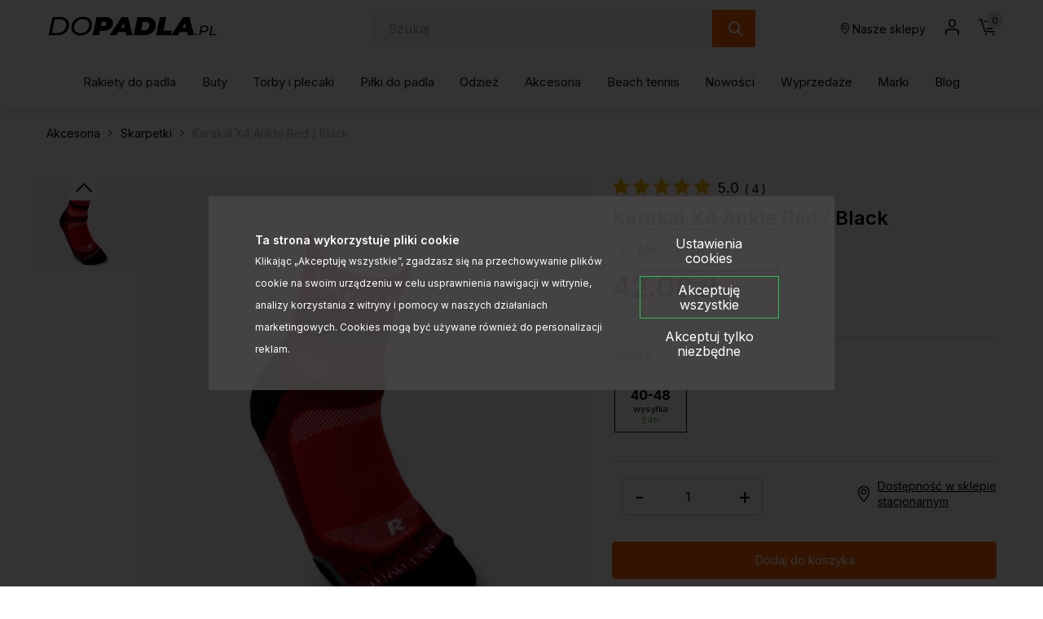

--- FILE ---
content_type: text/html; charset=UTF-8
request_url: https://dopadla.pl/ubrania-meskie-karakal-x4-ankle-red-black-p-49598.html
body_size: 36122
content:
<!DOCTYPE html>
<html lang="pl">
<head>
	<title>Karakal X4 Ankle Red / Black</title>
	<meta name="Description" content="Wysokiej gęstości skarpety dające zwiększoną amortyzację wstrząsów, komfort i wydajność, pomagają zapobiegać otarciom i eliminują konieczność..." >
	<meta name="Keywords" content="Karakal, X4 Ankle, Red, Black" >
	<link rel="canonical" href="https://dopadla.pl/ubrania-meskie-karakal-x4-ankle-red-black-p-49598.html" >
	<meta charset="UTF-8">
	<meta http-equiv="Content-Type" content="text/html; charset=utf-8">
    <meta http-equiv="X-UA-Compatible" content="IE=edge, chrome=1">
    <meta name="format-detection" content="telephone=yes" />
    <meta name="viewport" content="width=device-width, initial-scale=1.0, maximum-scale=1.0">
	<meta property="og:type" content="website">
	<meta property="og:title" content="Karakal X4 Ankle Red / Black" />
	<meta property="og:description" content="Wysokiej gęstości skarpety dające zwiększoną amortyzację wstrząsów, komfort i wydajność, pomagają zapobiegać otarciom i eliminują konieczność noszenia dwóch par..." />
		<meta property="og:image" content="https://dopadla.pl/images/X4 ANKLE CZER_karakal_01.jpg" />
		<link rel="shortcut icon" href="img/fav.png" type="jpeg/png">

	<style media="all">@charset "UTF-8";@-webkit-keyframes toLeft{0%{-webkit-transform:translate3d(0,0,0);transform:translate3d(0,0,0)}50%{-webkit-transform:translate3d(25%,0,0);transform:translate3d(-25%,0,0)}to{-webkit-transform:translate3d(-50%,0,0);transform:translate3d(-50%,0,0)}}@keyframes toLeft{0%{-webkit-transform:translate3d(0,0,0);transform:translate3d(0,0,0)}50%{-webkit-transform:translate3d(-25%,0,0);transform:translate3d(-25%,0,0)}to{-webkit-transform:translate3d(-50%,0,0);transform:translate3d(-50%,0,0)}}@-webkit-keyframes rotateCompass{0%{-webkit-transform:rotate(0);transform:rotate(0)}to{-webkit-transform:rotate(361deg);transform:rotate(361deg)}}@keyframes rotateCompass{0%{-webkit-transform:rotate(0);transform:rotate(0)}to{-webkit-transform:rotate(361deg);transform:rotate(361deg)}}@-webkit-keyframes bounceIn{0%,1%,2%,3%,4%,5%{-webkit-animation-timing-function:cubic-bezier(.215,.61,.355,1);animation-timing-function:cubic-bezier(.215,.61,.355,1)}0%{opacity:0;-webkit-transform:scale3d(.3,.3,.3);transform:scale3d(.3,.3,.3)}1%{-webkit-transform:scale3d(1.1,1.1,1.1);transform:scale3d(1.1,1.1,1.1)}2%{-webkit-transform:scale3d(.9,.9,.9);transform:scale3d(.9,.9,.9)}3%{opacity:1;-webkit-transform:scale3d(1.03,1.03,1.03);transform:scale3d(1.03,1.03,1.03)}4%{-webkit-transform:scale3d(.97,.97,.97);transform:scale3d(.97,.97,.97)}5%{opacity:1;-webkit-transform:scaleX(1);transform:scaleX(1)}}@keyframes bounceIn{0%,1%,2%,3%,4%,5%{-webkit-animation-timing-function:cubic-bezier(.215,.61,.355,1);animation-timing-function:cubic-bezier(.215,.61,.355,1)}0%{opacity:0;-webkit-transform:scale3d(.3,.3,.3);transform:scale3d(.3,.3,.3)}1%{-webkit-transform:scale3d(1.1,1.1,1.1);transform:scale3d(1.1,1.1,1.1)}2%{-webkit-transform:scale3d(.9,.9,.9);transform:scale3d(.9,.9,.9)}3%{opacity:1;-webkit-transform:scale3d(1.03,1.03,1.03);transform:scale3d(1.03,1.03,1.03)}4%{-webkit-transform:scale3d(.97,.97,.97);transform:scale3d(.97,.97,.97)}5%{opacity:1;-webkit-transform:scaleX(1);transform:scaleX(1)}}@-webkit-keyframes hideDesc{0%{display:inline-block;height:auto;opacity:1}to{display:none;height:0;opacity:0}}@keyframes hideDesc{0%{display:inline-block;height:auto;opacity:1}to{display:none;height:0;opacity:0}}@-webkit-keyframes showDesc{0%{display:none;height:0;opacity:0}to{display:inline-block;height:auto;opacity:1}}@keyframes showDesc{0%{display:none;height:0;opacity:0}to{display:inline-block;height:auto;opacity:1}}.col-5-1,.col-5-2{-webkit-box-flex:0;-ms-flex:0 0 auto;flex:0 0 auto;-ms-flex-preferred-size:20%;flex-basis:20%;max-width:20%}.col-5-2{-ms-flex-preferred-size:40%;flex-basis:40%;max-width:40%}@media screen and (min-width:576px){.col-sm-5-1,.col-sm-5-2{-webkit-box-flex:0;-ms-flex:0 0 auto;flex:0 0 auto;-ms-flex-preferred-size:20%;flex-basis:20%;max-width:20%}.col-sm-5-2{-ms-flex-preferred-size:40%;flex-basis:40%;max-width:40%}}@media screen and (min-width:768px){.col-md-5-1,.col-md-5-2{-webkit-box-flex:0;-ms-flex:0 0 auto;flex:0 0 auto;-ms-flex-preferred-size:20%;flex-basis:20%;max-width:20%}.col-md-5-2{-ms-flex-preferred-size:40%;flex-basis:40%;max-width:40%}}@media screen and (min-width:1024px){.col-lg-5-1,.col-lg-5-2{-webkit-box-flex:0;-ms-flex:0 0 auto;flex:0 0 auto;-ms-flex-preferred-size:20%;flex-basis:20%;max-width:20%}.col-lg-5-2{-ms-flex-preferred-size:40%;flex-basis:40%;max-width:40%}}@media screen and (min-width:1200px){.col-xl-5-1,.col-xl-5-2{-webkit-box-flex:0;-ms-flex:0 0 auto;flex:0 0 auto;-ms-flex-preferred-size:20%;flex-basis:20%;max-width:20%}.col-xl-5-2{-ms-flex-preferred-size:40%;flex-basis:40%;max-width:40%}}@media screen and (min-width:1400px){.col-xlg-5-1,.col-xlg-5-2{-webkit-box-flex:0;-ms-flex:0 0 auto;flex:0 0 auto;-ms-flex-preferred-size:20%;flex-basis:20%;max-width:20%}.col-xlg-5-2{-ms-flex-preferred-size:40%;flex-basis:40%;max-width:40%}}@media screen and (min-width:1600px){.col-max-5-1,.col-max-5-2{-webkit-box-flex:0;-ms-flex:0 0 auto;flex:0 0 auto;-ms-flex-preferred-size:20%;flex-basis:20%;max-width:20%}.col-max-5-2{-ms-flex-preferred-size:40%;flex-basis:40%;max-width:40%}}.animate{opacity:0;-webkit-transition-property:opacity;transition-property:opacity;-webkit-transition-duration:.5s;transition-duration:.5s;-webkit-animation-play-state:paused;animation-play-state:paused}.animate.animate__animated,.animate.animated{opacity:1;-webkit-animation-delay:0s;animation-delay:0s;-webkit-animation-play-state:running;animation-play-state:running;-webkit-animation-timing-function:linear;animation-timing-function:linear}.animate.animate__animated.fastest,.animate.animated.fastest{-webkit-animation-duration:.3s;animation-duration:.3s}.animate.animate__animated.slowest,.animate.animated.slowest{-webkit-animation-duration:4s;animation-duration:4s}.animate.animate__animated.delay-0-0s,.animate.animated.delay-0-0s{-webkit-animation-delay:0ms;animation-delay:0ms}.animate.animate__animated.delay-0-1s,.animate.animated.delay-0-1s{-webkit-animation-delay:.1s;animation-delay:.1s}.animate.animate__animated.delay-0-2s,.animate.animated.delay-0-2s{-webkit-animation-delay:.2s;animation-delay:.2s}.animate.animate__animated.delay-0-3s,.animate.animated.delay-0-3s{-webkit-animation-delay:.3s;animation-delay:.3s}.animate.animate__animated.delay-0-4s,.animate.animated.delay-0-4s{-webkit-animation-delay:.4s;animation-delay:.4s}.animate.animate__animated.delay-0-5s,.animate.animated.delay-0-5s{-webkit-animation-delay:.5s;animation-delay:.5s}.animate.animate__animated.delay-0-6s,.animate.animated.delay-0-6s{-webkit-animation-delay:.6s;animation-delay:.6s}.animate.animate__animated.delay-0-7s,.animate.animated.delay-0-7s{-webkit-animation-delay:.7s;animation-delay:.7s}.animate.animate__animated.delay-0-8s,.animate.animated.delay-0-8s{-webkit-animation-delay:.8s;animation-delay:.8s}.animate.animate__animated.delay-0-9s,.animate.animated.delay-0-9s{-webkit-animation-delay:.9s;animation-delay:.9s}.animate.animate__animated.delay-1-0s,.animate.animated.delay-1-0s{-webkit-animation-delay:1s;animation-delay:1s}.animate.animate__animated.delay-1-1s,.animate.animated.delay-1-1s{-webkit-animation-delay:1.1s;animation-delay:1.1s}.animate.animate__animated.delay-1-2s,.animate.animated.delay-1-2s{-webkit-animation-delay:1.2s;animation-delay:1.2s}.animate.animate__animated.delay-1-3s,.animate.animated.delay-1-3s{-webkit-animation-delay:1.3s;animation-delay:1.3s}.animate.animate__animated.delay-1-4s,.animate.animated.delay-1-4s{-webkit-animation-delay:1.4s;animation-delay:1.4s}.animate.animate__animated.delay-1-5s,.animate.animated.delay-1-5s{-webkit-animation-delay:1.5s;animation-delay:1.5s}.animate.animate__animated.delay-1-6s,.animate.animated.delay-1-6s{-webkit-animation-delay:1.6s;animation-delay:1.6s}.animate.animate__animated.delay-1-7s,.animate.animated.delay-1-7s{-webkit-animation-delay:1.7s;animation-delay:1.7s}.animate.animate__animated.delay-1-8s,.animate.animated.delay-1-8s{-webkit-animation-delay:1.8s;animation-delay:1.8s}.animate.animate__animated.delay-1-9s,.animate.animated.delay-1-9s{-webkit-animation-delay:1.9s;animation-delay:1.9s}.animate.animate__animated.delay-2-0s,.animate.animated.delay-2-0s{-webkit-animation-delay:2s;animation-delay:2s}.animate.animate__animated.delay-2-1s,.animate.animated.delay-2-1s{-webkit-animation-delay:2.1s;animation-delay:2.1s}.animate.animate__animated.delay-2-2s,.animate.animated.delay-2-2s{-webkit-animation-delay:2.2s;animation-delay:2.2s}.animate.animate__animated.delay-2-3s,.animate.animated.delay-2-3s{-webkit-animation-delay:2.3s;animation-delay:2.3s}.animate.animate__animated.delay-2-4s,.animate.animated.delay-2-4s{-webkit-animation-delay:2.4s;animation-delay:2.4s}.animate.animate__animated.delay-2-5s,.animate.animated.delay-2-5s{-webkit-animation-delay:2.5s;animation-delay:2.5s}.animate.animate__animated.delay-2-6s,.animate.animated.delay-2-6s{-webkit-animation-delay:2.6s;animation-delay:2.6s}.animate.animate__animated.delay-2-7s,.animate.animated.delay-2-7s{-webkit-animation-delay:2.7s;animation-delay:2.7s}.animate.animate__animated.delay-2-8s,.animate.animated.delay-2-8s{-webkit-animation-delay:2.8s;animation-delay:2.8s}.animate.animate__animated.delay-2-9s,.animate.animated.delay-2-9s{-webkit-animation-delay:2.9s;animation-delay:2.9s}.animate.animate__animated.delay-3-0s,.animate.animated.delay-3-0s{-webkit-animation-delay:3s;animation-delay:3s}.animate.animate__animated.delay-3-1s,.animate.animated.delay-3-1s{-webkit-animation-delay:3.1s;animation-delay:3.1s}.animate.animate__animated.delay-3-2s,.animate.animated.delay-3-2s{-webkit-animation-delay:3.2s;animation-delay:3.2s}.animate.animate__animated.delay-3-3s,.animate.animated.delay-3-3s{-webkit-animation-delay:3.3s;animation-delay:3.3s}.animate.animate__animated.delay-3-4s,.animate.animated.delay-3-4s{-webkit-animation-delay:3.4s;animation-delay:3.4s}.animate.animate__animated.delay-3-5s,.animate.animated.delay-3-5s{-webkit-animation-delay:3.5s;animation-delay:3.5s}.animate.animate__animated.delay-3-6s,.animate.animated.delay-3-6s{-webkit-animation-delay:3.6s;animation-delay:3.6s}.animate.animate__animated.delay-3-7s,.animate.animated.delay-3-7s{-webkit-animation-delay:3.7s;animation-delay:3.7s}.animate.animate__animated.delay-3-8s,.animate.animated.delay-3-8s{-webkit-animation-delay:3.8s;animation-delay:3.8s}.animate.animate__animated.delay-3-9s,.animate.animated.delay-3-9s{-webkit-animation-delay:3.9s;animation-delay:3.9s}.burger{position:relative;display:-webkit-box;display:-ms-flexbox;display:flex;-webkit-box-align:center;-ms-flex-align:center;align-items:center;width:26px;height:26px;float:left;padding:0;margin:0;background:0 0;cursor:pointer;pointer-events:auto;border-radius:0;z-index:99999999}@media screen and (min-width:1024px){.burger{display:none;top:auto;left:auto;bottom:auto;right:auto;margin:0}}.burger span,.burger span:after,.burger span:before{position:absolute;right:0;left:0;display:block;height:2px;background-color:#000;border-radius:0;-webkit-transition-duration:.2s;transition-duration:.2s;-webkit-transition-delay:.2s;transition-delay:.2s}.burger span{top:calc(50% - 1px);padding:0;-webkit-transition-property:background;transition-property:background;width:26px;margin:0 auto}.burger span:after,.burger span:before{content:"";margin:auto;width:100%;transition-property:margin,transform,-webkit-transform,width}.burger span:before{margin:-7px auto auto}.burger span:after{margin-top:7px}.burger.open span,.menu,.menuWrapper ul li.hasSub ul li.back,.menuWrapper ul li.menu-item-has-children ul li.back{background:0 0}.burger.open span:after,.burger.open span:before{width:26px;margin-top:0;background:#000;-webkit-transform:rotate(-45deg);transform:rotate(-45deg)}.burger.open span:after{-webkit-transform:rotate(45deg);transform:rotate(45deg)}.menu{position:absolute;top:100%;right:0;display:none;float:left;max-width:100%;height:auto;max-height:calc(100vh - 48px);margin:0;padding:0;border:0;font-size:15px;font-size:.9375rem;line-height:1.4;font-weight:500;color:#464646;font-family:Inter,sans-serif;background:#fff;z-index:999990;border-radius:0;overflow-y:auto;text-align:center}@media screen and (min-width:1024px){.menu{position:static;top:auto;left:auto;display:block;height:auto;width:100%;max-height:100%;min-height:0;padding:10px 15px;margin:0;background:0 0;overflow:visible;text-align:right;border-radius:0}}.menu.open,.menuWrapper{display:block}.menuWrapper{float:left;width:100%;min-height:calc(100vh - 80px);padding:0;margin:0;padding-bottom:var(--pad)}@media screen and (min-width:1024px){.menuWrapper{width:100%;min-height:0;margin:0;padding:0;background:0 0;overflow:visible}}.menuWrapper ul,.menuWrapper ul li{width:100%;height:auto;padding:0;clear:none}.menuWrapper ul{position:static;display:-ms-flex;display:-webkit-box;display:-ms-flexbox;display:flex;-ms-flex-wrap:wrap;flex-wrap:wrap;margin:0 auto;list-style:none;border:0;border-top:1px solid rgba(255,255,255,.1);overflow:hidden}@media screen and (min-width:1024px){.menuWrapper ul{-ms-flex-wrap:wrap;flex-wrap:wrap;-webkit-box-align:center;-ms-flex-align:center;align-items:center;-webkit-box-pack:justify;-ms-flex-pack:justify;justify-content:space-between;border:0;overflow:visible}}.menuWrapper ul li{display:block;float:left;text-align:center}@media screen and (min-width:1024px){.menuWrapper ul li{display:-ms-flex;display:-webkit-box;display:-ms-flexbox;display:flex;-webkit-box-align:center;-ms-flex-align:center;align-items:center;-webkit-box-pack:center;-ms-flex-pack:center;justify-content:center;width:auto;float:none;border:0}.menuWrapper ul li+li{margin-left:10px}}.menuWrapper ul li a{position:relative;display:inline-block;float:left;width:100%;padding:12px var(--pad);margin:0;color:#464646;font-size:15px;font-size:.9375rem;text-decoration:none;text-align:left;text-transform:none;background:0 0;border:0;border-bottom:1px solid rgba(0,0,0,.1);cursor:pointer;border-radius:0;-webkit-transition-property:color,background;transition-property:color,background;-webkit-transition-duration:.3s;transition-duration:.3s;overflow:hidden}@media screen and (min-width:1024px){.menuWrapper ul li a{display:block;float:left;width:100%;padding:15px 0;border:0}}.menuWrapper ul li a:after{content:"";position:absolute;bottom:0;left:0;right:0;display:inline-block;width:100%;height:3px;background:0 0;pointer-events:none}.menuWrapper ul li a:hover{color:#000}.menuWrapper ul li a:hover:after{background:#fbf412}.menuWrapper ul li.hasSub,.menuWrapper ul li.menu-item-has-children{position:static;overflow:visible}@media screen and (min-width:1024px){.menuWrapper ul li.hasSub,.menuWrapper ul li.menu-item-has-children{position:relative}}.menuWrapper ul li.hasSub>a,.menuWrapper ul li.menu-item-has-children>a{position:relative;padding-right:30px;border-radius:0}@media screen and (min-width:1024px){.menuWrapper ul li.hasSub>a,.menuWrapper ul li.menu-item-has-children>a{padding-right:0}}.menuWrapper ul li.hasSub ul li.back>a:before,.menuWrapper ul li.hasSub>a:before,.menuWrapper ul li.menu-item-has-children ul li.back>a:before,.menuWrapper ul li.menu-item-has-children>a:before{display:inline-block;margin:auto;font-family:icomoon;font-size:16px;line-height:16px;text-align:center;-webkit-transform:rotate(0);transform:rotate(0);-webkit-transition-property:-webkit-transform;transition-property:transform;transition-property:transform,-webkit-transform;-webkit-transition-duration:.3s;transition-duration:.3s;-webkit-transform-origin:center;transform-origin:center;vertical-align:middle}.menuWrapper ul li.hasSub>a:before,.menuWrapper ul li.menu-item-has-children>a:before{top:0;bottom:0;right:10px;content:"\e90b";position:absolute;width:16px;height:16px}@media screen and (min-width:1024px){.menuWrapper ul li.hasSub>a:before,.menuWrapper ul li.menu-item-has-children>a:before{-webkit-transform:rotate(90deg);transform:rotate(90deg);display:none}}.menuWrapper ul li.hasSub ul,.menuWrapper ul li.menu-item-has-children ul{position:absolute;top:0;left:0;right:0;bottom:0;display:block;float:left;width:100%;min-height:100vh;margin:0;padding:0;border:0;border-top:1px solid rgba(255,255,255,.1);background:#fff;-webkit-transform:translateX(100%);transform:translateX(100%);-webkit-transition-property:-webkit-transform;transition-property:transform;transition-property:transform,-webkit-transform;-webkit-transition-duration:.5s;transition-duration:.5s;z-index:99999}@media screen and (min-width:1024px){.menuWrapper ul li.hasSub ul,.menuWrapper ul li.menu-item-has-children ul{position:absolute;top:calc(100% + 0px);left:0;right:auto;bottom:auto;display:none;height:auto;width:auto;min-width:220px;min-height:unset;-ms-flex-wrap:wrap;flex-wrap:wrap;-webkit-box-pack:justify;-ms-flex-pack:justify;justify-content:space-between;-webkit-box-align:center;-ms-flex-align:center;align-items:center;border:0;-webkit-transform:none;transform:none;border-radius:0;overflow:hidden;will-change:filter;-webkit-filter:none;filter:none}.menuWrapper ul li.hasSub ul.open,.menuWrapper ul li.menu-item-has-children ul.open{display:-webkit-box!important;display:-ms-flexbox!important;display:flex!important}}.menuWrapper ul li.hasSub ul li,.menuWrapper ul li.menu-item-has-children ul li{display:block;float:left;width:100%;max-width:100%;margin:0;padding:0;-webkit-box-flex:0;-ms-flex:0 0 100%;flex:0 0 100%;border:0}.menuWrapper ul li.hasSub ul li a,.menuWrapper ul li.menu-item-has-children ul li a{padding:10px var(--pad)}@media screen and (min-width:1024px){.menuWrapper ul li.hasSub ul li.back,.menuWrapper ul li.menu-item-has-children ul li.back{display:none}}.menuWrapper ul li.hasSub ul li.back>a,.menuWrapper ul li.menu-item-has-children ul li.back>a{position:relative;padding:10px var(--pad);color:#464646;font-size:1.25rem;border-radius:0}.menuWrapper ul li.hasSub ul li.back>a:before,.menuWrapper ul li.menu-item-has-children ul li.back>a:before{content:"\e909";position:relative;width:20px;height:20px}.menuWrapper ul li.hasSub.subOpen>a,.menuWrapper ul li.menu-item-has-children.subOpen>a{border:0}@media screen and (min-width:1024px){.menuWrapper ul li.hasSub.subOpen>a:before,.menuWrapper ul li.menu-item-has-children.subOpen>a:before{-webkit-transform:rotate(-90deg);transform:rotate(-90deg)}}.menuWrapper ul li.hasSub.subOpen>ul,.menuWrapper ul li.menu-item-has-children.subOpen>ul{display:block;-webkit-transform:translateX(0);transform:translateX(0)}@media screen and (min-width:1024px){.menuWrapper ul li.hasSub.subOpen>ul,.menuWrapper ul li.menu-item-has-children.subOpen>ul{-webkit-transform:none;transform:none}}.menuWrapper ul li.menu-more{-webkit-box-flex:0;-ms-flex:0 0 100%;flex:0 0 100%;max-width:100%}@media screen and (min-width:1024px){.menuWrapper ul li.menu-more{-webkit-box-flex:0;-ms-flex:0 0 20%;flex:0 0 20%;min-width:20%}}.menuWrapper ul li.menu-more>a,.menuWrapper ul li.menu-more>a img{display:block;width:100%;height:auto;max-width:100%;margin:0;padding:0}.menuWrapper ul li.menu-more>a{overflow:hidden}.menuWrapper ul li.menu-more>a img{-webkit-transform:scale(1);transform:scale(1);-webkit-transition-property:-webkit-transform;transition-property:transform;transition-property:transform,-webkit-transform;-webkit-transition-duration:.3s;transition-duration:.3s;-webkit-transform-origin:center;transform-origin:center}.menuWrapper ul li.menu-more a:hover img{-webkit-transform:scale(1.1);transform:scale(1.1)}.menuWrapper ul li.active>a{color:#000;background:0 0}.btn,.menuWrapper ul li.active>a:after,header .headCart a:hover:after,header .headLang>a:hover:after,header .headLoc a:hover:after,header .headProfil a:hover:after,header .headSearch a:hover:after{background:#fbf412}.menuWrapper ul li.active>a:before{-webkit-transform:rotate(180deg);transform:rotate(180deg)}.menuWrapper>ul>li.hasSub>ul>li.hasSub>a,.menuWrapper>ul>li.hasSub>ul>li.menu-item-has-children>a,.menuWrapper>ul>li.menu-item-has-children>ul>li.hasSub>a,.menuWrapper>ul>li.menu-item-has-children>ul>li.menu-item-has-children>a,strong{font-weight:700}@media screen and (min-width:1024px){.menuWrapper>ul>li.hasSub,.menuWrapper>ul>li.menu-item-has-children{position:static;overflow:hidden}.menuWrapper>ul>li.hasSub:hover>ul,.menuWrapper>ul>li.menu-item-has-children:hover>ul{position:absolute;left:0;right:0;display:-ms-flex;display:-webkit-box;display:-ms-flexbox;display:flex;-webkit-box-align:start;-ms-flex-align:start;align-items:flex-start;-webkit-box-pack:start;-ms-flex-pack:start;justify-content:flex-start;width:100%;height:auto;margin:0;padding:20px 45px 50px;background:#fff;-webkit-filter:drop-shadow(0 14px 14px rgba(0,0,0,.25));filter:drop-shadow(0 14px 14px rgba(0,0,0,.25))}.menuWrapper>ul>li.hasSub:hover>ul>li,.menuWrapper>ul>li.menu-item-has-children:hover>ul>li{width:auto;height:auto;-webkit-box-flex:0;-ms-flex:0 0 16%;flex:0 0 16%;max-width:16%}.menuWrapper>ul>li.hasSub:hover>ul>li a:after,.menuWrapper>ul>li.menu-item-has-children:hover>ul>li a:after{display:none}.menuWrapper>ul>li.hasSub:hover>ul>li a:hover,.menuWrapper>ul>li.menu-item-has-children:hover>ul>li a:hover{text-decoration:underline}.menuWrapper>ul>li.hasSub:hover>ul>li>ul,.menuWrapper>ul>li.menu-item-has-children:hover>ul>li>ul{position:relative;top:auto;left:auto;right:auto;bottom:auto;display:inline-block;width:100%;height:auto;min-width:auto;margin:0;padding:0;-webkit-filter:none;filter:none}.menuWrapper>ul>li.hasSub:hover>ul>li.menu-more,.menuWrapper>ul>li.menu-item-has-children:hover>ul>li.menu-more{-webkit-box-flex:0;-ms-flex:0 0 20%;flex:0 0 20%;min-width:20%}.menuWrapper>ul>li.hasSub:hover>ul>li.menu-more>a,.menuWrapper>ul>li.menu-item-has-children:hover>ul>li.menu-more>a{padding:0}}@media screen and (min-width:1600px){.menuWrapper>ul>li.hasSub:hover>ul,.menuWrapper>ul>li.menu-item-has-children:hover>ul{padding:20px calc((100vw - 1600px)/2) 50px}}.btn{display:inline-block;width:auto;padding:17px 33px;font-family:Inter,sans-serif;font-size:.875rem;color:#000;font-weight:600;line-height:1.2;text-transform:none;text-decoration:none;text-align:center;letter-spacing:0;border:1px solid #fbf412;-webkit-transition-property:background,border,color;transition-property:background,border,color;-webkit-transition-duration:.3s;transition-duration:.3s;border-radius:2px}.btn.btn-full{width:100%}.btn.btn-sm{padding:8px 15px}.btn.btn-lg{padding:20px 40px}.btn.btn-w{color:#000;background:#fff;border-color:#fff}.btn.btn-greenl,.btn.btn-w:hover{color:#000;background:#ebfb0f;border-color:#ebfb0f}.btn.btn-greenl:hover{background:#fbf412;border-color:#fbf412;color:#000}.btn.btn-ghost{background:0 0;border-color:#aeaeae;color:#000}.btn.btn-ghostw{background:0 0;border-color:#fff;color:#fff}.btn.btn-ghost:hover,.btn.btn-ghostw:hover,.btn:hover{background:#ebfb0f;border-color:#ebfb0f;color:#000}.btn .icon{display:inline-block;margin:0 5px}.btn:active,.btn:focus{outline:0;-webkit-box-shadow:none;box-shadow:none}.mw-5{max-width:5%}.mw-10{max-width:10%}.mw-15{max-width:15%}.mw-20{max-width:20%}.mw-25{max-width:25%}.mw-30{max-width:30%}.mw-35{max-width:35%}.mw-40{max-width:40%}.mw-45{max-width:45%}.mw-50{max-width:50%}.mw-55{max-width:55%}.mw-60{max-width:60%}.mw-65{max-width:65%}.mw-70{max-width:70%}.mw-75{max-width:75%}.mw-80{max-width:80%}.mw-85{max-width:85%}.mw-90{max-width:90%}.mw-95{max-width:95%}.mw-100{max-width:100%}.m-{margin-left:-15px;margin-right:-15px}.p-auto{padding:auto!important}.p-0{padding:0!important}.p-1{padding:.25rem!important}.p-2{padding:.5rem!important}.p-3{padding:1rem!important}.p-4{padding:1.5rem!important}.p-5{padding:2rem!important}.p-6{padding:4rem!important}.pt-auto{padding-top:auto!important}.pt-0{padding-top:0!important}.pt-1{padding-top:.25rem!important}.pt-2{padding-top:.5rem!important}.pt-3{padding-top:1rem!important}.pt-4{padding-top:1.5rem!important}.pt-5{padding-top:2rem!important}.pt-6{padding-top:4rem!important}.pb-auto{padding-bottom:auto!important}.pb-0{padding-bottom:0!important}.pb-1{padding-bottom:.25rem!important}.pb-2{padding-bottom:.5rem!important}.pb-3{padding-bottom:1rem!important}.pb-4{padding-bottom:1.5rem!important}.pb-5{padding-bottom:2rem!important}.pb-6{padding-bottom:4rem!important}.pl-auto{padding-left:auto!important}.pl-0{padding-left:0!important}.pl-1{padding-left:.25rem!important}.pl-2{padding-left:.5rem!important}.pl-3{padding-left:1rem!important}.pl-4{padding-left:1.5rem!important}.pl-5{padding-left:2rem!important}.pl-6{padding-left:4rem!important}.pr-auto{padding-right:auto!important}.pr-0{padding-right:0!important}.pr-1{padding-right:.25rem!important}.pr-2{padding-right:.5rem!important}.pr-3{padding-right:1rem!important}.pr-4{padding-right:1.5rem!important}.pr-5{padding-right:2rem!important}.pr-6{padding-right:4rem!important}.py-auto{padding-top:auto!important;padding-bottom:auto!important}.py-0{padding-top:0!important;padding-bottom:0!important}.py-1{padding-top:.25rem!important;padding-bottom:.25rem!important}.py-2{padding-top:.5rem!important;padding-bottom:.5rem!important}.py-3{padding-top:1rem!important;padding-bottom:1rem!important}.py-4{padding-top:1.5rem!important;padding-bottom:1.5rem!important}.py-5{padding-top:2rem!important;padding-bottom:2rem!important}.py-6{padding-top:4rem!important;padding-bottom:4rem!important}.px-auto{padding-left:auto!important;padding-right:auto!important}.px-0{padding-left:0!important;padding-right:0!important}.px-1{padding-left:.25rem!important;padding-right:.25rem!important}.px-2{padding-left:.5rem!important;padding-right:.5rem!important}.px-3{padding-left:1rem!important;padding-right:1rem!important}.px-4{padding-left:1.5rem!important;padding-right:1.5rem!important}.px-5{padding-left:2rem!important;padding-right:2rem!important}.px-6{padding-left:4rem!important;padding-right:4rem!important}@media screen and (min-width:1024px){.p-lg-auto{padding:auto!important}.p-lg-0{padding:0!important}.p-lg-1{padding:.25rem!important}.p-lg-2{padding:.5rem!important}.p-lg-3{padding:1rem!important}.p-lg-4{padding:1.5rem!important}.p-lg-5{padding:2rem!important}.p-lg-6{padding:4rem!important}.pt-lg-auto{padding-top:auto!important}.pt-lg-0{padding-top:0!important}.pt-lg-1{padding-top:.25rem!important}.pt-lg-2{padding-top:.5rem!important}.pt-lg-3{padding-top:1rem!important}.pt-lg-4{padding-top:1.5rem!important}.pt-lg-5{padding-top:2rem!important}.pt-lg-6{padding-top:4rem!important}.pb-lg-auto{padding-bottom:auto!important}.pb-lg-0{padding-bottom:0!important}.pb-lg-1{padding-bottom:.25rem!important}.pb-lg-2{padding-bottom:.5rem!important}.pb-lg-3{padding-bottom:1rem!important}.pb-lg-4{padding-bottom:1.5rem!important}.pb-lg-5{padding-bottom:2rem!important}.pb-lg-6{padding-bottom:4rem!important}.pl-lg-auto{padding-left:auto!important}.pl-lg-0{padding-left:0!important}.pl-lg-1{padding-left:.25rem!important}.pl-lg-2{padding-left:.5rem!important}.pl-lg-3{padding-left:1rem!important}.pl-lg-4{padding-left:1.5rem!important}.pl-lg-5{padding-left:2rem!important}.pl-lg-6{padding-left:4rem!important}.pr-lg-auto{padding-right:auto!important}.pr-lg-0{padding-right:0!important}.pr-lg-1{padding-right:.25rem!important}.pr-lg-2{padding-right:.5rem!important}.pr-lg-3{padding-right:1rem!important}.pr-lg-4{padding-right:1.5rem!important}.pr-lg-5{padding-right:2rem!important}.pr-lg-6{padding-right:4rem!important}.py-lg-auto{padding-top:auto!important;padding-bottom:auto!important}.py-lg-0{padding-top:0!important;padding-bottom:0!important}.py-lg-1{padding-top:.25rem!important;padding-bottom:.25rem!important}.py-lg-2{padding-top:.5rem!important;padding-bottom:.5rem!important}.py-lg-3{padding-top:1rem!important;padding-bottom:1rem!important}.py-lg-4{padding-top:1.5rem!important;padding-bottom:1.5rem!important}.py-lg-5{padding-top:2rem!important;padding-bottom:2rem!important}.py-lg-6{padding-top:4rem!important;padding-bottom:4rem!important}.px-lg-auto{padding-left:auto!important;padding-right:auto!important}.px-lg-0{padding-left:0!important;padding-right:0!important}.px-lg-1{padding-left:.25rem!important;padding-right:.25rem!important}.px-lg-2{padding-left:.5rem!important;padding-right:.5rem!important}.px-lg-3{padding-left:1rem!important;padding-right:1rem!important}.px-lg-4{padding-left:1.5rem!important;padding-right:1.5rem!important}.px-lg-5{padding-left:2rem!important;padding-right:2rem!important}.px-lg-6{padding-left:4rem!important;padding-right:4rem!important}}.m-auto{margin:auto!important}.m-0{margin:0!important}.m-1{margin:.25rem!important}.m-2{margin:.5rem!important}.m-3{margin:1rem!important}.m-4{margin:1.5rem!important}.m-5{margin:2rem!important}.mt-auto{margin-top:auto!important}.mt-0{margin-top:0!important}.mt-1{margin-top:.25rem!important}.mt-2{margin-top:.5rem!important}.mt-3{margin-top:1rem!important}.mt-4{margin-top:1.5rem!important}.mt-5{margin-top:2rem!important}.mb-auto{margin-bottom:auto!important}.mb-0{margin-bottom:0!important}.mb-1{margin-bottom:.25rem!important}.mb-2{margin-bottom:.5rem!important}.mb-3{margin-bottom:1rem!important}.mb-4{margin-bottom:1.5rem!important}.mb-5{margin-bottom:2rem!important}.ml-auto{margin-left:auto!important}.ml-0{margin-left:0!important}.ml-1{margin-left:.25rem!important}.ml-2{margin-left:.5rem!important}.ml-3{margin-left:1rem!important}.ml-4{margin-left:1.5rem!important}.ml-5{margin-left:2rem!important}.mr-auto{margin-right:auto!important}.mr-0{margin-right:0!important}.mr-1{margin-right:.25rem!important}.mr-2{margin-right:.5rem!important}.mr-3{margin-right:1rem!important}.mr-4{margin-right:1.5rem!important}.mr-5{margin-right:2rem!important}.my-auto{margin-top:auto!important;margin-bottom:auto!important}.my-0{margin-top:0!important;margin-bottom:0!important}.my-1{margin-top:.25rem!important;margin-bottom:.25rem!important}.my-2{margin-top:.5rem!important;margin-bottom:.5rem!important}.my-3{margin-top:1rem!important;margin-bottom:1rem!important}.my-4{margin-top:1.5rem!important;margin-bottom:1.5rem!important}.my-5{margin-top:2rem!important;margin-bottom:2rem!important}.mx-auto{margin-left:auto!important;margin-right:auto!important}.mx-0{margin-left:0!important;margin-right:0!important}.mx-1{margin-left:.25rem!important;margin-right:.25rem!important}.mx-2{margin-left:.5rem!important;margin-right:.5rem!important}.mx-3{margin-left:1rem!important;margin-right:1rem!important}.mx-4{margin-left:1.5rem!important;margin-right:1.5rem!important}.mx-5{margin-left:2rem!important;margin-right:2rem!important}@media screen and (min-width:1024px){.m-lg-auto{margin:auto!important}.m-lg-0{margin:0!important}.m-lg-1{margin:.25rem!important}.m-lg-2{margin:.5rem!important}.m-lg-3{margin:1rem!important}.m-lg-4{margin:1.5rem!important}.m-lg-5{margin:2rem!important}.mt-lg-auto{margin-top:auto!important}.mt-lg-0{margin-top:0!important}.mt-lg-1{margin-top:.25rem!important}.mt-lg-2{margin-top:.5rem!important}.mt-lg-3{margin-top:1rem!important}.mt-lg-4{margin-top:1.5rem!important}.mt-lg-5{margin-top:2rem!important}.mb-lg-auto{margin-bottom:auto!important}.mb-lg-0{margin-bottom:0!important}.mb-lg-1{margin-bottom:.25rem!important}.mb-lg-2{margin-bottom:.5rem!important}.mb-lg-3{margin-bottom:1rem!important}.mb-lg-4{margin-bottom:1.5rem!important}.mb-lg-5{margin-bottom:2rem!important}.ml-lg-auto{margin-left:auto!important}.ml-lg-0{margin-left:0!important}.ml-lg-1{margin-left:.25rem!important}.ml-lg-2{margin-left:.5rem!important}.ml-lg-3{margin-left:1rem!important}.ml-lg-4{margin-left:1.5rem!important}.ml-lg-5{margin-left:2rem!important}.mr-lg-auto{margin-right:auto!important}.mr-lg-0{margin-right:0!important}.mr-lg-1{margin-right:.25rem!important}.mr-lg-2{margin-right:.5rem!important}.mr-lg-3{margin-right:1rem!important}.mr-lg-4{margin-right:1.5rem!important}.mr-lg-5{margin-right:2rem!important}.my-lg-auto{margin-top:auto!important;margin-bottom:auto!important}.my-lg-0{margin-top:0!important;margin-bottom:0!important}.my-lg-1{margin-top:.25rem!important;margin-bottom:.25rem!important}.my-lg-2{margin-top:.5rem!important;margin-bottom:.5rem!important}.my-lg-3{margin-top:1rem!important;margin-bottom:1rem!important}.my-lg-4{margin-top:1.5rem!important;margin-bottom:1.5rem!important}.my-lg-5{margin-top:2rem!important;margin-bottom:2rem!important}.mx-lg-auto{margin-left:auto!important;margin-right:auto!important}.mx-lg-0{margin-left:0!important;margin-right:0!important}.mx-lg-1{margin-left:.25rem!important;margin-right:.25rem!important}.mx-lg-2{margin-left:.5rem!important;margin-right:.5rem!important}.mx-lg-3{margin-left:1rem!important;margin-right:1rem!important}.mx-lg-4{margin-left:1.5rem!important;margin-right:1.5rem!important}.mx-lg-5{margin-left:2rem!important;margin-right:2rem!important}}.d-n,.d-none{display:none}.d-b,.d-block{display:inline-block}.w-10{width:10%}.w-20{width:20%}.w-30{width:30%}.w-40{width:40%}.w-50{width:50%}.w-60{width:60%}.w-70{width:70%}.w-80{width:80%}.w-90{width:90%}.w-100{width:100%}.order-1{-webkit-box-ordinal-group:2;-ms-flex-order:1;order:1}.order-2{-webkit-box-ordinal-group:3;-ms-flex-order:2;order:2}.order-3{-webkit-box-ordinal-group:4;-ms-flex-order:3;order:3}.order-4{-webkit-box-ordinal-group:5;-ms-flex-order:4;order:4}.order-5{-webkit-box-ordinal-group:6;-ms-flex-order:5;order:5}.order-6{-webkit-box-ordinal-group:7;-ms-flex-order:6;order:6}.order-7{-webkit-box-ordinal-group:8;-ms-flex-order:7;order:7}.order-8{-webkit-box-ordinal-group:9;-ms-flex-order:8;order:8}.order-9{-webkit-box-ordinal-group:10;-ms-flex-order:9;order:9}.order-10{-webkit-box-ordinal-group:11;-ms-flex-order:10;order:10}.order-11{-webkit-box-ordinal-group:12;-ms-flex-order:11;order:11}.order-12{-webkit-box-ordinal-group:13;-ms-flex-order:12;order:12}@media screen and (min-width:1024px){.order-lg-1{-webkit-box-ordinal-group:2;-ms-flex-order:1;order:1}.order-lg-2{-webkit-box-ordinal-group:3;-ms-flex-order:2;order:2}.order-lg-3{-webkit-box-ordinal-group:4;-ms-flex-order:3;order:3}.order-lg-4{-webkit-box-ordinal-group:5;-ms-flex-order:4;order:4}.order-lg-5{-webkit-box-ordinal-group:6;-ms-flex-order:5;order:5}.order-lg-6{-webkit-box-ordinal-group:7;-ms-flex-order:6;order:6}.order-lg-7{-webkit-box-ordinal-group:8;-ms-flex-order:7;order:7}.order-lg-8{-webkit-box-ordinal-group:9;-ms-flex-order:8;order:8}.order-lg-9{-webkit-box-ordinal-group:10;-ms-flex-order:9;order:9}.order-lg-10{-webkit-box-ordinal-group:11;-ms-flex-order:10;order:10}.order-lg-11{-webkit-box-ordinal-group:12;-ms-flex-order:11;order:11}.order-lg-12{-webkit-box-ordinal-group:13;-ms-flex-order:12;order:12}}.f-bigger,header .headSearch form [type=submit] .icon{font-size:18px}.f-smaller{font-size:14px}.fz-sm{font-size:.725rem}.fz-md{font-size:1rem}.fz-lg{font-size:1.25rem}.fz-xl{font-size:1.4rem}.fz-xg{font-size:1.75rem}.text-align-last-right{-moz-text-align-last:right;text-align-last:right}.text-align-last-left{-moz-text-align-last:left;text-align-last:left}.text-align-last-center{-moz-text-align-last:center;text-align-last:center}.text-align-last-justify{-moz-text-align-last:justify;text-align-last:justify}@media screen and (min-width:1024px){.text-align-last .text-align-last-right-lg{-moz-text-align-last:right;text-align-last:right}.text-align-last .text-align-last-left-lg{-moz-text-align-last:left;text-align-last:left}.text-align-last .text-align-last-center-lg{-moz-text-align-last:center;text-align-last:center}.text-align-last .text-align-last-justify-lg{-moz-text-align-last:justify;text-align-last:justify}}.tt-u{text-transform:uppercase}.tt-n{text-transform:none}.tt-c{text-transform:capitalize}.tt-l{text-transform:lowercase}.ta-c{text-align:center}@media screen and (min-width:576px){.ta-c-sm{text-align:center}}@media screen and (min-width:768px){.ta-c-md{text-align:center}}@media screen and (min-width:1024px){.ta-c-lg{text-align:center}}.ta-r{text-align:right}@media screen and (min-width:576px){.ta-r-sm{text-align:right}}@media screen and (min-width:768px){.ta-r-md{text-align:right}}@media screen and (min-width:1024px){.ta-r-lg{text-align:right}}.ta-l{text-align:left}@media screen and (min-width:576px){.ta-l-sm{text-align:left}}@media screen and (min-width:768px){.ta-l-md{text-align:left}}@media screen and (min-width:1024px){.ta-l-lg{text-align:left}}.ta-last-r{-moz-text-align-last:right;text-align-last:right}.ta-last-l{-moz-text-align-last:left;text-align-last:left}.ta-last-c{-moz-text-align-last:center;text-align-last:center}.ta-last-j{-moz-text-align-last:justify;text-align-last:justify}@media screen and (min-width:1024px){.ta-last-r-lg{-moz-text-align-last:right;text-align-last:right}.ta-last-l-lg{-moz-text-align-last:left;text-align-last:left}.ta-last-c-lg{-moz-text-align-last:center;text-align-last:center}.ta-last-j-lg{-moz-text-align-last:justify;text-align-last:justify}}.jcc{-webkit-box-pack:center;-ms-flex-pack:center;justify-content:center}.jce{-webkit-box-pack:end;-ms-flex-pack:end;justify-content:flex-end}.jcs{-webkit-box-pack:start;-ms-flex-pack:start;justify-content:flex-start}.jcb{-webkit-box-pack:justify;-ms-flex-pack:justify;justify-content:space-between}.jca{-ms-flex-pack:distribute;justify-content:space-around}.aic{-webkit-box-align:center;-ms-flex-align:center;align-items:center}.ais{-webkit-box-align:start;-ms-flex-align:start;align-items:flex-start}.aie{-webkit-box-align:end;-ms-flex-align:end;align-items:flex-end}.aist{-webkit-box-align:stretch;-ms-flex-align:stretch;align-items:stretch}.aibl{-webkit-box-align:baseline;-ms-flex-align:baseline;align-items:baseline}@media screen and (min-width:576px){.jcc-sm{-webkit-box-pack:center;-ms-flex-pack:center;justify-content:center}.jce-sm{-webkit-box-pack:end;-ms-flex-pack:end;justify-content:flex-end}.jcs-sm{-webkit-box-pack:start;-ms-flex-pack:start;justify-content:flex-start}.jcb-sm{-webkit-box-pack:justify;-ms-flex-pack:justify;justify-content:space-between}.jca-sm{-ms-flex-pack:distribute;justify-content:space-around}.aic-sm{-webkit-box-align:center;-ms-flex-align:center;align-items:center}.ais-sm{-webkit-box-align:start;-ms-flex-align:start;align-items:flex-start}.aie-sm{-webkit-box-align:end;-ms-flex-align:end;align-items:flex-end}.aist-sm{-webkit-box-align:stretch;-ms-flex-align:stretch;align-items:stretch}.aibl-sm{-webkit-box-align:baseline;-ms-flex-align:baseline;align-items:baseline}}@media screen and (min-width:768px){.jcc-md{-webkit-box-pack:center;-ms-flex-pack:center;justify-content:center}.jce-md{-webkit-box-pack:end;-ms-flex-pack:end;justify-content:flex-end}.jcs-md{-webkit-box-pack:start;-ms-flex-pack:start;justify-content:flex-start}.jcb-md{-webkit-box-pack:justify;-ms-flex-pack:justify;justify-content:space-between}.jca-md{-ms-flex-pack:distribute;justify-content:space-around}.aic-md{-webkit-box-align:center;-ms-flex-align:center;align-items:center}.ais-md{-webkit-box-align:start;-ms-flex-align:start;align-items:flex-start}.aie-md{-webkit-box-align:end;-ms-flex-align:end;align-items:flex-end}.aist-md{-webkit-box-align:stretch;-ms-flex-align:stretch;align-items:stretch}.aibl-md{-webkit-box-align:baseline;-ms-flex-align:baseline;align-items:baseline}}@media screen and (min-width:1024px){.jcc-lg{-webkit-box-pack:center;-ms-flex-pack:center;justify-content:center}.jce-lg{-webkit-box-pack:end;-ms-flex-pack:end;justify-content:flex-end}.jcs-lg{-webkit-box-pack:start;-ms-flex-pack:start;justify-content:flex-start}.jcb-lg{-webkit-box-pack:justify;-ms-flex-pack:justify;justify-content:space-between}.jca-lg{-ms-flex-pack:distribute;justify-content:space-around}.aic-lg{-webkit-box-align:center;-ms-flex-align:center;align-items:center}.ais-lg{-webkit-box-align:start;-ms-flex-align:start;align-items:flex-start}.aie-lg{-webkit-box-align:end;-ms-flex-align:end;align-items:flex-end}.aist-lg{-webkit-box-align:stretch;-ms-flex-align:stretch;align-items:stretch}.aibl-lg{-webkit-box-align:baseline;-ms-flex-align:baseline;align-items:baseline}}.flex-grow{-webkit-box-flex:1;-ms-flex-positive:1;flex-grow:1}@media screen and (min-width:576px){.flex-grow-sm{-webkit-box-flex:1;-ms-flex-positive:1;flex-grow:1}}@media screen and (min-width:768px){.flex-grow-md{-webkit-box-flex:1;-ms-flex-positive:1;flex-grow:1}}@media screen and (min-width:1024px){.flex-grow-lg{-webkit-box-flex:1;-ms-flex-positive:1;flex-grow:1}}@media screen and (min-width:1200px){.flex-grow-xl{-webkit-box-flex:1;-ms-flex-positive:1;flex-grow:1}}@media screen and (min-width:1400px){.flex-grow-xlg{-webkit-box-flex:1;-ms-flex-positive:1;flex-grow:1}}@media screen and (min-width:1600px){.flex-grow-max{-webkit-box-flex:1;-ms-flex-positive:1;flex-grow:1}}.modal-content{border-radius:20px}.modal-footer,.modal-header{padding:0;border:0}.modal-footer .close,.modal-header .close{position:absolute;top:-10px;right:-10px;display:block;width:30px;height:30px;padding:0;margin:0;font-size:30px;color:#000;line-height:1;text-align:center;text-shadow:none;background:#00f;outline:0;opacity:1;border-radius:100%}.modal-footer .close span,.modal-header .close span{display:inline-block;width:auto;height:auto;margin:0;padding:0;line-height:1}.modal-footer .close:focus,.modal-footer .close:hover,.modal-footer .close:not(:disabled):not(.disabled):focus,.modal-footer .close:not(:disabled):not(.disabled):hover,.modal-header .close:focus,.modal-header .close:hover,.modal-header .close:not(:disabled):not(.disabled):focus,.modal-header .close:not(:disabled):not(.disabled):hover{color:#fff;background:#000;opacity:1}.modal-content{padding:15px 20px}.modal-content p{margin-bottom:30px}.tip{display:inline-block;cursor:pointer}.tooltip{-webkit-filter:drop-shadow(4px 0 20px rgba(0,0,0,.25));filter:drop-shadow(4px 0 20px rgba(0,0,0,.25))}.tooltip .green{color:#1a9433}.tooltip.bs-tooltip-auto[data-popper-placement=bottom] .arrow:before,.tooltip.bs-tooltip-auto[data-popper-placement=bottom] .tooltip-arrow:before,.tooltip.bs-tooltip-auto[x-placement=bottom] .arrow:before,.tooltip.bs-tooltip-auto[x-placement=bottom] .tooltip-arrow:before,.tooltip.bs-tooltip-bottom .arrow:before,.tooltip.bs-tooltip-bottom .tooltip-arrow:before{border-bottom-color:#fff}.tooltip.bs-tooltip-auto[data-popper-placement=top] .arrow:before,.tooltip.bs-tooltip-auto[data-popper-placement=top] .tooltip-arrow:before,.tooltip.bs-tooltip-auto[x-placement=top] .arrow:before,.tooltip.bs-tooltip-auto[x-placement=top] .tooltip-arrow:before,.tooltip.bs-tooltip-top .arrow:before,.tooltip.bs-tooltip-top .tooltip-arrow:before{border-top-color:#fff}.tooltip-inner{padding:var(--pad);font-size:14px;font-size:.875rem;color:#006;background:#fff}.tooltip.show{opacity:1}.alert{border-radius:6px}.alert :last-child{margin:0}.alert-light{color:#949ba1;background:0 0;border:1px solid #cbcfd2}.dropdown{z-index:9999}.dropdown.show{z-index:9999999990}.dropdown>a,.dropdown>button{outline:0}.dropdown .dropdown-toggle{display:-ms-flex;display:-webkit-box;display:-ms-flexbox;display:flex;-webkit-box-pack:justify;-ms-flex-pack:justify;justify-content:space-between;width:100%;text-align:left}.dropdown .dropdown-toggle:after{display:inline-block;float:right;margin-top:7px;line-height:inherit;vertical-align:middle}@media screen and (min-width:768px){.dropdown .dropdown-toggle{width:auto}}.dropdown .dropdown-item{padding:10px var(--pad);margin:0;color:inherit;font-weight:inherit;text-decoration:none;background:0 0;border-bottom:1px solid #aeaeae;cursor:pointer;-webkit-transition-property:color,background;transition-property:color,background;-webkit-transition-duration:.3s;transition-duration:.3s;overflow:hidden}.dropdown .dropdown-item:last-child{border:0}.dropdown .dropdown-item.active,.dropdown .dropdown-item:focus,.dropdown .dropdown-item:hover{background:#fbf412;color:#fff}.dropdown ul{list-style:none}.dropdown ul,.dropdown ul li{margin:0;padding:0}.dropdown .dropdown-menu{margin:0;padding:0;border-radius:6px;border:0;-webkit-filter:drop-shadow(0 14px 14px rgba(0,0,0,.25));filter:drop-shadow(0 14px 14px rgba(0,0,0,.25))}.dropdown .dropdown-menu a.active,.dropdown .dropdown-menu a:active,.dropdown .dropdown-menu a:focus,.dropdown .dropdown-menu button.active,.dropdown .dropdown-menu button:active,.dropdown .dropdown-menu button:focus{background:#c93008}@media screen and (min-width:1024px){.dropdown .dropdown-menu.dropdown-menu-lg-right{right:0;left:auto}}footer,header{font-weight:600}header,header .headProfil ul li a{margin:0;font-size:15px;text-transform:none;border:0}header{-webkit-transition-property:background,-webkit-transform;transition-property:transform,background,-webkit-transform;z-index:91020;padding:0;transition-property:transform,background;-webkit-transition-duration:.5s;transition-duration:.5s;color:#000}.subPage header{background:#fff;border-bottom:1px solid #dcdcdc;-webkit-filter:drop-shadow(0 3px 6px rgba(0,0,0,.05));filter:drop-shadow(0 3px 6px rgba(0,0,0,.05))}header .wrap{position:relative;border:0;overflow:visible;z-index:9}@media screen and (min-width:1024px){header .wrap{position:static}}header .headSearch{position:static;padding:var(--pad)}header .headCart a,header .headCartMenu .topIcon,header .headLang>a,header .headLoc a,header .headProfil a,header .headSearch a{position:relative;text-decoration:none}header .headSearch a .icon{font-size:20px}header .headCart a:after,header .headSearch a:after{content:"";position:absolute;top:100%;left:0;right:0;display:inline-block;width:100%;height:3px;margin:0;padding:0;background:0 0}header .headCart a:hover,header .headSearch a:hover{text-decoration:none}header .headSearch form{position:absolute;top:100%;right:0;left:0;margin:0;padding:var(--pad);background:#fff}@media screen and (min-width:1024px){header .headSearch form{position:relative;display:block;margin:0;padding:0}header .headSearch form.collapse:not(.show){position:relative;top:auto;right:auto;left:auto;display:block}}header .headSearch form input{padding-right:55px;background:#f7f7f7;border-color:#f7f7f7;border-radius:2px}header .headSearch form [type=submit]{position:absolute;top:0;right:0;bottom:0;padding-left:5px;padding-right:5px;-webkit-box-flex:0;-ms-flex:0 0 53px;flex:0 0 53px;min-width:0;width:53px;color:#000;border-radius:0 2px 2px 0}header .headCart{position:relative;z-index:9999999999}header .headCart a .icon,header .headCartMenu .topIcon .icon{font-size:20px}header .headCart a .count,header .headCartMenu .topIcon .count{position:absolute;bottom:12px;right:-8px;display:block;width:20px;height:20px;margin:0;padding:0;color:#000;font-size:.6875rem;line-height:20px;font-weight:300;text-align:center;background:#dcdcdc;border-radius:100%}header .headCartMenu{position:absolute;top:0;right:0;width:300px;padding:20px;background:#fff;-webkit-filter:drop-shadow(0 14px 14px rgba(0,0,0,.25));filter:drop-shadow(0 14px 14px rgba(0,0,0,.25));z-index:9999999999}@media screen and (min-width:1024px){header .headCartMenu{top:-12px;width:400px}}header .headCartMenu .topIcon:after,header .headLang>a:after,header .headLoc a:after,header .headProfil a:after{content:"";position:absolute;top:100%;left:0;right:0;display:inline-block;width:100%;height:3px;margin:0;padding:0;background:0 0}header .headCartList{margin-bottom:20px;max-height:300px;overflow-y:auto}@media screen and (min-width:1024px){header .headCartList{max-height:370px}}header .headCartListSingle .img{padding:0;margin:0}header .headCartListSingle .img img{height:auto;max-width:100%}header .headCartListSingle .name{padding-right:0;font-size:12px;font-size:.75rem;font-weight:700}header .headCartListSingle .name a{display:block;display:-webkit-box;max-height:38px;-webkit-line-clamp:2;-webkit-box-orient:vertical;text-overflow:ellipsis;overflow:hidden}header .headCartListSingle .attr{font-size:10px;font-size:.625rem;font-weight:300}header .headCartListSingle .attr p{display:inline-block;width:auto}header .headCartListSingle .attr p span,header .headCartListSingle .img img{display:inline-block;width:100%;margin:0;padding:0}header .headCartListSingle .price{font-size:12px;font-size:.75rem}footer .footSocial p,header .headCartListSingle .price p{margin:0;padding:0}header .headCartListSingle .remove{font-size:10px;font-size:.625rem}header .headLang>a:hover,header .headLoc a:hover,header .headProfil a:hover{text-decoration:none}header .headLang,header .headLoc{font-size:14px;font-size:.875rem;font-weight:400}header .headLang .collapse,header .headLang .collapsing{position:absolute;top:100%;left:auto;right:0;width:250px;padding:var(--pad);background:#fff;-webkit-filter:drop-shadow(0 14px 14px rgba(0,0,0,.25));filter:drop-shadow(0 14px 14px rgba(0,0,0,.25));z-index:9999999}@media screen and (min-width:1024px){header .headLang .collapse,header .headLang .collapsing{width:320px}}header .headLang .collapse .btn,header .headLang .collapsing .btn,header .headProfil .collapse .btn,header .headProfil .collapsing .btn,p{margin-bottom:20px}footer .footNewsletter form .row .col,header .headLang,header .headProfil{position:relative}header .headProfil a .icon{font-size:20px}header .headProfil .collapse,header .headProfil .collapsing{position:absolute;top:100%;left:auto;right:0;width:250px;padding:var(--pad);background:#fff;-webkit-filter:drop-shadow(0 14px 14px rgba(0,0,0,.25));filter:drop-shadow(0 14px 14px rgba(0,0,0,.25));z-index:9999999}@media screen and (min-width:1024px){header .headProfil .collapse,header .headProfil .collapsing{width:320px}}header .headProfil ul{display:block;width:100%}header .headProfil ul li{display:block;float:left;width:100%;height:auto;padding:0;clear:none;text-align:center}header .headProfil ul li a{display:inline-block;float:left;width:100%;padding:12px var(--pad);color:#464646;font-size:.9375rem;text-decoration:none;text-align:left;background:0 0;border-bottom:1px solid rgba(0,0,0,.1);cursor:pointer;border-radius:0;-webkit-transition-property:color,background;transition-property:color,background;-webkit-transition-duration:.3s;transition-duration:.3s}header .headMenuMore{width:100%;padding-bottom:var(--pad)}header .logo{display:inline-block;width:135px;height:47px;padding:var(--pad)}@media screen and (min-width:375px){header .logo{width:159px}}@media screen and (min-width:1024px){header .logo{width:235px;height:66px}}footer .footPart a img,footer .footPart a svg,footer .footShops img,header .logo a,header .logo img{display:inline-block;width:auto;height:auto;max-width:100%;margin:0;padding:0}.clear,.text,header .headProfil ul li a{position:relative;overflow:hidden}.text{padding-top:30px;padding-bottom:30px}.clear .img,.text .img{text-align:center}.clear img,.text img{width:auto;height:auto;max-width:100%;padding:0;margin:0 auto 30px}.clear img.fullWindow,.text img.fullWindow{width:100vw;max-width:100vw;margin-left:-20%;margin-right:-20%}.clear img.size-full,.text img.size-full{display:block;float:left;width:100%}.clear img.alignright,.text img.alignright{float:right;width:100%}@media screen and (min-width:576px){.clear img.alignright,.text img.alignright{width:auto;margin-left:20px}}.clear img.alignleft,.text img.alignleft{float:left;width:100%}@media screen and (min-width:576px){.clear img.alignleft,.text img.alignleft{width:auto;margin-right:20px}}.clear{padding:0}footer{padding:30px 0 0;font-size:.75rem;color:#aeaeae;background:#2d2d2d}@media screen and (min-width:1024px){footer{padding-top:60px}}footer .bd{margin:0;padding:0;border:1px solid #464646}footer .h1,footer .h2,footer .h3,footer .h4,footer .h5,footer .h6,footer h1,footer h2,footer h3,footer h4,footer h5,footer h6{color:#fff}footer h5{font-size:.875rem}footer .footMenu,footer .footPart{padding-top:25px;padding-bottom:25px}footer .footPart a{display:inline-block;width:auto;height:auto;margin:0;padding:var(--pad);-webkit-box-flex:0;-ms-flex:0 1 14.2857142857%;flex:0 1 14.2857142857%}footer .footPart a:hover svg *{fill:#fff}footer .footMenu{border:0;border-bottom:1px solid #464646}@media screen and (min-width:1024px){footer .footMenu{padding-top:0;padding-bottom:0;border:0}}footer .footMenu .h1,footer .footMenu .h2,footer .footMenu .h3,footer .footMenu .h4,footer .footMenu .h5,footer .footMenu .h6,footer .footMenu h1,footer .footMenu h2,footer .footMenu h3,footer .footMenu h4,footer .footMenu h5,footer .footMenu h6{margin-bottom:0;cursor:pointer}@media screen and (min-width:1024px){footer .footMenu .h1,footer .footMenu .h2,footer .footMenu .h3,footer .footMenu .h4,footer .footMenu .h5,footer .footMenu .h6,footer .footMenu h1,footer .footMenu h2,footer .footMenu h3,footer .footMenu h4,footer .footMenu h5,footer .footMenu h6{cursor:auto}}footer .footMenu .h1 .icon,footer .footMenu .h2 .icon,footer .footMenu .h3 .icon,footer .footMenu .h4 .icon,footer .footMenu .h5 .icon,footer .footMenu .h6 .icon,footer .footMenu h1 .icon,footer .footMenu h2 .icon,footer .footMenu h3 .icon,footer .footMenu h4 .icon,footer .footMenu h5 .icon,footer .footMenu h6 .icon{display:inline-block;float:right}@media screen and (min-width:1024px){footer .footMenu .h1 .icon,footer .footMenu .h2 .icon,footer .footMenu .h3 .icon,footer .footMenu .h4 .icon,footer .footMenu .h5 .icon,footer .footMenu .h6 .icon,footer .footMenu h1 .icon,footer .footMenu h2 .icon,footer .footMenu h3 .icon,footer .footMenu h4 .icon,footer .footMenu h5 .icon,footer .footMenu h6 .icon{display:none}}footer .footMenu ul,header .headProfil ul{list-style:none;margin:0;padding:0}@media screen and (min-width:1024px){footer .footMenu ul.collapse:not(.show){display:block}}footer .footMenu ul li a{display:inline-block;width:100%;padding:0;margin:0 0 10px;color:inherit}footer .footMenu ul li a:hover{color:#fff;text-decoration:underline}footer .footMenu ul li:last-child a{margin:0}footer .footMenuBot{padding-top:30px;padding-bottom:30px}footer .footMenuBot ul{display:-ms-flex;display:-webkit-box;display:-ms-flexbox;display:flex;-ms-flex-wrap:wrap;flex-wrap:wrap;-webkit-column-gap:10px;-moz-column-gap:10px;column-gap:10px;list-style:none;margin:0;padding:0}@media screen and (min-width:1024px){footer .footMenuBot ul{-ms-flex-wrap:nowrap;flex-wrap:nowrap}}footer .footMenuBot ul li{-webkit-box-flex:0;-ms-flex:0 0 100%;flex:0 0 100%}@media screen and (min-width:1024px){footer .footMenuBot ul li{-webkit-box-flex:0;-ms-flex:0 0 auto;flex:0 0 auto}}footer .footMenuBot ul li a{display:inline-block;padding:0;margin:0 0 10px;color:inherit}footer .footMenuBot ul li a:hover{color:#fff;text-decoration:underline}footer .footMenu .collapse,footer .footMenu .collapsing{padding-top:11px}footer .footShops{margin-bottom:40px}footer .footShops a{display:inline-block;width:auto;height:auto;margin:0;padding:0}footer .footSocial{margin-bottom:40px;color:#fff}@media screen and (min-width:1024px){footer .footSocial{margin-bottom:0;margin-top:30px;padding:0;text-align:right}}footer .footSocial a{display:inline-block;margin:0;padding-left:15px;font-size:18px;color:#fff;vertical-align:middle}footer .footSocial a:first-child{margin-left:30px}footer .footSocial a:hover{color:#fbf412}footer .footContact{padding-top:25px}@media screen and (min-width:1024px){footer .footContact{padding-top:0}}footer .footContact h5,footer .footNewsletter h5{margin:0}footer .footContact .tel{font-size:1rem;color:#fff}footer .footContact .tel:hover{text-decoration:underline}footer .footNewsletter form .row .col:not(.additionChooseSingle):not(.subtitle):not(.radioBox){padding:0;margin:0}footer .footNewsletter form .row .col:not(.checkbox):not(.rangeSlider):not(.additionChooseSingle) label{padding:0;margin:0 0 30px;color:#aeaeae;font-size:.75rem;text-transform:none}footer .footNewsletter form input{padding-left:0;padding-right:0;background:0 0;border:0;border-bottom:1px solid #aeaeae;border-radius:0}footer .footNewsletter form input:-webkit-autofill{background:#2d2d2d!important;background-color:#2d2d2d!important}footer .footNewsletter form input:-internal-autofill-selected,footer .footNewsletter form input:-webkit-autofill,footer .footNewsletter form input:autofill{background:#2d2d2d!important;background-color:#2d2d2d!important}footer .footNewsletter form input[type=submit]{position:absolute;right:0;bottom:0;min-width:unset;padding-right:0;padding-left:0;color:#ebfb0f;font-size:.75rem;text-transform:uppercase}footer .footNewsletter form input[type=submit]:hover{color:#fff;background:0 0;border-color:#aeaeae}footer .footNewsletter form .filled:not(.checkbox):not(.rangeSlider):not(.additionChooseSingle) button:not([type=submit]),footer .footNewsletter form .filled:not(.checkbox):not(.rangeSlider):not(.additionChooseSingle) input:not([type=submit]),footer .footNewsletter form .filled:not(.checkbox):not(.rangeSlider):not(.additionChooseSingle) select:not([type=submit]),footer .footNewsletter form .filled:not(.checkbox):not(.rangeSlider):not(.additionChooseSingle) textarea:not([type=submit]),footer .footNewsletter form .focus:not(.checkbox):not(.rangeSlider):not(.additionChooseSingle) button:not([type=submit]),footer .footNewsletter form .focus:not(.checkbox):not(.rangeSlider):not(.additionChooseSingle) input:not([type=submit]),footer .footNewsletter form .focus:not(.checkbox):not(.rangeSlider):not(.additionChooseSingle) select:not([type=submit]),footer .footNewsletter form .focus:not(.checkbox):not(.rangeSlider):not(.additionChooseSingle) textarea:not([type=submit]){color:#fff}footer .footNewsletter form .filled:not(.checkbox):not(.rangeSlider):not(.additionChooseSingle)::-webkit-input-placeholder,footer .footNewsletter form .focus:not(.checkbox):not(.rangeSlider):not(.additionChooseSingle)::-webkit-input-placeholder{font-weight:400;color:#aeaeae;opacity:1}footer .footNewsletter form .filled:not(.checkbox):not(.rangeSlider):not(.additionChooseSingle):-moz-placeholder,footer .footNewsletter form .filled:not(.checkbox):not(.rangeSlider):not(.additionChooseSingle)::-moz-placeholder,footer .footNewsletter form .focus:not(.checkbox):not(.rangeSlider):not(.additionChooseSingle):-moz-placeholder,footer .footNewsletter form .focus:not(.checkbox):not(.rangeSlider):not(.additionChooseSingle)::-moz-placeholder{font-weight:400;color:#aeaeae}footer .footNewsletter form .filled:not(.checkbox):not(.rangeSlider):not(.additionChooseSingle):-ms-input-placeholder,footer .footNewsletter form .focus:not(.checkbox):not(.rangeSlider):not(.additionChooseSingle):-ms-input-placeholder{font-weight:400;color:#aeaeae}:root{--bs-gutter-x:1.5rem;--pad_half:calc(var(--bs-gutter-x) * .25);--pad:calc(var(--bs-gutter-x) * .5);--dpad:calc(var(--bs-gutter-x))}body,html{position:relative;height:auto;padding:0;font-family:Inter,sans-serif;font-size:16px;line-height:1.4;font-weight:400;color:#000;background:#fff;scroll-behavior:smooth}@media print{body,html{-webkit-print-color-adjust:exact;print-color-adjust:exact}}body.menuBurgerOpen,body.prodPanelOpen,body.tabsMobileOpen{position:relative;display:block;float:left;height:100vh;overflow:hidden}*,:after,:before{-webkit-box-sizing:border-box;box-sizing:border-box}.row,body,html{width:100%;margin:0}.row.nowrap{-ms-flex-wrap:nowrap;flex-wrap:nowrap}@media screen and (min-width:576px){.row.nowrap-sm{-ms-flex-wrap:nowrap;flex-wrap:nowrap}}@media screen and (min-width:768px){.row.nowrap-md{-ms-flex-wrap:nowrap;flex-wrap:nowrap}}@media screen and (min-width:1024px){.row.nowrap-lg{-ms-flex-wrap:nowrap;flex-wrap:nowrap}}@media screen and (min-width:1400px){.row.nowrap-xlg{-ms-flex-wrap:nowrap;flex-wrap:nowrap}}@media screen and (min-width:1600px){.row.nowrap-max{-ms-flex-wrap:nowrap;flex-wrap:nowrap}}.row-col{-webkit-box-orient:vertical;-webkit-box-direction:normal;-ms-flex-direction:column;flex-direction:column}.grid{display:-ms-grid;display:grid;grid-column-gap:0;grid-row-gap:0}.grid-col-1{-ms-grid-columns:(1fr)[1];grid-template-columns:repeat(1,1fr);-ms-grid-rows:auto;grid-template-rows:auto}.grid-col-1>:nth-child(1),.grid-col-2>:nth-child(1){-ms-grid-row:1;-ms-grid-column:1}.grid-col-2{-ms-grid-columns:(1fr)[2];grid-template-columns:repeat(2,1fr);-ms-grid-rows:auto;grid-template-rows:auto}.grid-col-2>:nth-child(2){-ms-grid-row:1;-ms-grid-column:2}.grid-col-3{-ms-grid-columns:(1fr)[3];grid-template-columns:repeat(3,1fr);-ms-grid-rows:auto;grid-template-rows:auto}.grid-col-3>:nth-child(1){-ms-grid-row:1;-ms-grid-column:1}.grid-col-3>:nth-child(2){-ms-grid-row:1;-ms-grid-column:2}.grid-col-3>:nth-child(3){-ms-grid-row:1;-ms-grid-column:3}.grid-col-4{-ms-grid-columns:(1fr)[4];grid-template-columns:repeat(4,1fr);-ms-grid-rows:auto;grid-template-rows:auto}.grid-col-4>:nth-child(1){-ms-grid-row:1;-ms-grid-column:1}.grid-col-4>:nth-child(2){-ms-grid-row:1;-ms-grid-column:2}.grid-col-4>:nth-child(3){-ms-grid-row:1;-ms-grid-column:3}.grid-col-4>:nth-child(4){-ms-grid-row:1;-ms-grid-column:4}.grid-col-5{-ms-grid-columns:(1fr)[5];grid-template-columns:repeat(5,1fr);-ms-grid-rows:auto;grid-template-rows:auto}.grid-col-5>:nth-child(1){-ms-grid-row:1;-ms-grid-column:1}.grid-col-5>:nth-child(2){-ms-grid-row:1;-ms-grid-column:2}.grid-col-5>:nth-child(3){-ms-grid-row:1;-ms-grid-column:3}.grid-col-5>:nth-child(4){-ms-grid-row:1;-ms-grid-column:4}.grid-col-5>:nth-child(5){-ms-grid-row:1;-ms-grid-column:5}.grid-col-6{-ms-grid-columns:(1fr)[6];grid-template-columns:repeat(6,1fr);-ms-grid-rows:auto;grid-template-rows:auto}.grid-col-6>:nth-child(1){-ms-grid-row:1;-ms-grid-column:1}.grid-col-6>:nth-child(2){-ms-grid-row:1;-ms-grid-column:2}.grid-col-6>:nth-child(3){-ms-grid-row:1;-ms-grid-column:3}.grid-col-6>:nth-child(4){-ms-grid-row:1;-ms-grid-column:4}.grid-col-6>:nth-child(5){-ms-grid-row:1;-ms-grid-column:5}.grid-col-6>:nth-child(6){-ms-grid-row:1;-ms-grid-column:6}.grid-col-7{-ms-grid-columns:(1fr)[7];grid-template-columns:repeat(7,1fr);-ms-grid-rows:auto;grid-template-rows:auto}.grid-col-7>:nth-child(1){-ms-grid-row:1;-ms-grid-column:1}.grid-col-7>:nth-child(2){-ms-grid-row:1;-ms-grid-column:2}.grid-col-7>:nth-child(3){-ms-grid-row:1;-ms-grid-column:3}.grid-col-7>:nth-child(4){-ms-grid-row:1;-ms-grid-column:4}.grid-col-7>:nth-child(5){-ms-grid-row:1;-ms-grid-column:5}.grid-col-7>:nth-child(6){-ms-grid-row:1;-ms-grid-column:6}.grid-col-7>:nth-child(7){-ms-grid-row:1;-ms-grid-column:7}.grid-col-8{-ms-grid-columns:(1fr)[8];grid-template-columns:repeat(8,1fr);-ms-grid-rows:auto;grid-template-rows:auto}.grid-col-8>:nth-child(1){-ms-grid-row:1;-ms-grid-column:1}.grid-col-8>:nth-child(2){-ms-grid-row:1;-ms-grid-column:2}.grid-col-8>:nth-child(3){-ms-grid-row:1;-ms-grid-column:3}.grid-col-8>:nth-child(4){-ms-grid-row:1;-ms-grid-column:4}.grid-col-8>:nth-child(5){-ms-grid-row:1;-ms-grid-column:5}.grid-col-8>:nth-child(6){-ms-grid-row:1;-ms-grid-column:6}.grid-col-8>:nth-child(7){-ms-grid-row:1;-ms-grid-column:7}.grid-col-8>:nth-child(8){-ms-grid-row:1;-ms-grid-column:8}.grid-col-9{-ms-grid-columns:(1fr)[9];grid-template-columns:repeat(9,1fr);-ms-grid-rows:auto;grid-template-rows:auto}.grid-col-9>:nth-child(1){-ms-grid-row:1;-ms-grid-column:1}.grid-col-9>:nth-child(2){-ms-grid-row:1;-ms-grid-column:2}.grid-col-9>:nth-child(3){-ms-grid-row:1;-ms-grid-column:3}.grid-col-9>:nth-child(4){-ms-grid-row:1;-ms-grid-column:4}.grid-col-9>:nth-child(5){-ms-grid-row:1;-ms-grid-column:5}.grid-col-9>:nth-child(6){-ms-grid-row:1;-ms-grid-column:6}.grid-col-9>:nth-child(7){-ms-grid-row:1;-ms-grid-column:7}.grid-col-9>:nth-child(8){-ms-grid-row:1;-ms-grid-column:8}.grid-col-9>:nth-child(9){-ms-grid-row:1;-ms-grid-column:9}.grid-col-10{-ms-grid-columns:(1fr)[10];grid-template-columns:repeat(10,1fr);-ms-grid-rows:auto;grid-template-rows:auto}.grid-col-10>:nth-child(1){-ms-grid-row:1;-ms-grid-column:1}.grid-col-10>:nth-child(2){-ms-grid-row:1;-ms-grid-column:2}.grid-col-10>:nth-child(3){-ms-grid-row:1;-ms-grid-column:3}.grid-col-10>:nth-child(4){-ms-grid-row:1;-ms-grid-column:4}.grid-col-10>:nth-child(5){-ms-grid-row:1;-ms-grid-column:5}.grid-col-10>:nth-child(6){-ms-grid-row:1;-ms-grid-column:6}.grid-col-10>:nth-child(7){-ms-grid-row:1;-ms-grid-column:7}.grid-col-10>:nth-child(8){-ms-grid-row:1;-ms-grid-column:8}.grid-col-10>:nth-child(9){-ms-grid-row:1;-ms-grid-column:9}.grid-col-10>:nth-child(10){-ms-grid-row:1;-ms-grid-column:10}.grid-col-11{-ms-grid-columns:(1fr)[11];grid-template-columns:repeat(11,1fr);-ms-grid-rows:auto;grid-template-rows:auto}.grid-col-11>:nth-child(1){-ms-grid-row:1;-ms-grid-column:1}.grid-col-11>:nth-child(2){-ms-grid-row:1;-ms-grid-column:2}.grid-col-11>:nth-child(3){-ms-grid-row:1;-ms-grid-column:3}.grid-col-11>:nth-child(4){-ms-grid-row:1;-ms-grid-column:4}.grid-col-11>:nth-child(5){-ms-grid-row:1;-ms-grid-column:5}.grid-col-11>:nth-child(6){-ms-grid-row:1;-ms-grid-column:6}.grid-col-11>:nth-child(7){-ms-grid-row:1;-ms-grid-column:7}.grid-col-11>:nth-child(8){-ms-grid-row:1;-ms-grid-column:8}.grid-col-11>:nth-child(9){-ms-grid-row:1;-ms-grid-column:9}.grid-col-11>:nth-child(10){-ms-grid-row:1;-ms-grid-column:10}.grid-col-11>:nth-child(11){-ms-grid-row:1;-ms-grid-column:11}.grid-col-12{-ms-grid-columns:(1fr)[12];grid-template-columns:repeat(12,1fr);-ms-grid-rows:auto;grid-template-rows:auto}.grid-col-12>:nth-child(1){-ms-grid-row:1;-ms-grid-column:1}.grid-col-12>:nth-child(2){-ms-grid-row:1;-ms-grid-column:2}.grid-col-12>:nth-child(3){-ms-grid-row:1;-ms-grid-column:3}.grid-col-12>:nth-child(4){-ms-grid-row:1;-ms-grid-column:4}.grid-col-12>:nth-child(5){-ms-grid-row:1;-ms-grid-column:5}.grid-col-12>:nth-child(6){-ms-grid-row:1;-ms-grid-column:6}.grid-col-12>:nth-child(7){-ms-grid-row:1;-ms-grid-column:7}.grid-col-12>:nth-child(8){-ms-grid-row:1;-ms-grid-column:8}.grid-col-12>:nth-child(9){-ms-grid-row:1;-ms-grid-column:9}.grid-col-12>:nth-child(10){-ms-grid-row:1;-ms-grid-column:10}.grid-col-12>:nth-child(11){-ms-grid-row:1;-ms-grid-column:11}.grid-col-12>:nth-child(12){-ms-grid-row:1;-ms-grid-column:12}.two-col{-webkit-column-count:1;-moz-column-count:1;column-count:1}@media screen and (min-width:1024px){.two-col{-webkit-column-count:2;-moz-column-count:2;column-count:2;-webkit-column-gap:40px;-moz-column-gap:40px;column-gap:40px}}.three-col{-webkit-column-count:1;-moz-column-count:1;column-count:1}@media screen and (min-width:1024px){.three-col{-webkit-column-count:3;-moz-column-count:3;column-count:3;-webkit-column-gap:24px;-moz-column-gap:24px;column-gap:24px}}.nowrap:not(.row){white-space:nowrap}.flex{display:-webkit-box;display:-ms-flexbox;display:flex;-ms-flex-wrap:wrap;flex-wrap:wrap}.flex.nowrap{-ms-flex-wrap:nowrap;flex-wrap:nowrap}@media screen and (min-width:576px){.flex.nowrap-sm{-ms-flex-wrap:nowrap;flex-wrap:nowrap}}@media screen and (min-width:768px){.flex.nowrap-md{-ms-flex-wrap:nowrap;flex-wrap:nowrap}}@media screen and (min-width:1024px){.flex.nowrap-lg{-ms-flex-wrap:nowrap;flex-wrap:nowrap}}@media screen and (min-width:1200px){.flex.nowrap-xl{-ms-flex-wrap:nowrap;flex-wrap:nowrap}}@media screen and (min-width:1400px){.flex.nowrap-xlg{-ms-flex-wrap:nowrap;flex-wrap:nowrap}}@media screen and (min-width:1600px){.flex.nowrap-max{-ms-flex-wrap:nowrap;flex-wrap:nowrap}}.wrap{position:relative;width:100%;height:auto;margin:0 auto;padding:0;overflow:hidden}.wrap.visible{overflow:visible}@media screen and (min-width:1024px){.wrap{padding:0 45px}}@media screen and (min-width:1616px){.wrap{width:1600px}}@media screen and (min-width:1650px){.wrap{padding:0}}@media screen and (min-width:1616px){.wrap.wide{width:1600px}}.wrap.full,table.fullWidth{width:100%}.dev .wrap:before,.dev .wrap>:after,.dev .wrap>:before{content:"";position:absolute;top:0;left:0;right:0;bottom:0;margin:0;padding:0;z-index:9;pointer-events:none}.dev .wrap:before{background:rgba(26,148,51,.1);border-left:2px solid #1a9433;border-right:2px solid #1a9433}.dev .wrap>*{position:relative}.dev .wrap>:after,.dev .wrap>:before{background-size:8.3333333333%;background-repeat:round}.dev .wrap>:after{background-image:linear-gradient(to left,#c93008 1px,transparent 1px);border-left:1px solid #c93008;border-right:1px solid #c93008}.dev .wrap>:before{background-position:center right var(--pad);background-image:-webkit-gradient(linear,right top,left top,from(rgba(201,48,8,.1)),to(transparent));background-image:linear-gradient(to left,rgba(201,48,8,.1) calc(var(--pad)*2),transparent var(--pad))}.ws-nowrap{white-space:nowrap}.mvh100{min-height:100vh}footer,footer section,header,header section,main,main section{position:relative;float:left;width:100%;height:auto}footer section,header section,main section{margin:0;padding:0}.h1,.h2,.h3,.h4,.h5,.h6,h1,h2,h3,h4,h5,h6{padding:0;margin:0 0 20px;font-family:Inter,sans-serif;font-weight:600;line-height:1.2;text-transform:none}.h1 .red,.h2 .red,.h3 .red,.h4 .red,.h5 .red,.h6 .red,h1 .red,h2 .red,h3 .red,h4 .red,h5 .red,h6 .red{color:#c93008}.h1 .bluel,.h2 .bluel,.h3 .bluel,.h4 .bluel,.h5 .bluel,.h6 .bluel,h1 .bluel,h2 .bluel,h3 .bluel,h4 .bluel,h5 .bluel,h6 .bluel,table tr td.bluel,table tr th.bluel{color:#11f}.h1 .mainColor,.h2 .mainColor,.h3 .mainColor,.h4 .mainColor,.h5 .mainColor,.h6 .mainColor,h1 .mainColor,h2 .mainColor,h3 .mainColor,h4 .mainColor,h5 .mainColor,h6 .mainColor{color:var(--mainColor)}.h1,h1{font-size:28px;font-size:1.75rem}@media screen and (min-width:1024px){.h1,h1{font-size:40px;font-size:2.5rem}}.h2,h2{font-size:24px;font-size:1.5rem}@media screen and (min-width:1024px){.h2,h2{font-size:30px;font-size:1.875rem}}.h3,h3{font-size:20px;font-size:1.25rem}@media screen and (min-width:1024px){.h3,h3{font-size:24px;font-size:1.5rem}}.h4,h4{font-size:18px;font-size:1.125rem}@media screen and (min-width:1024px){.h4,h4{font-size:18px;font-size:1.125rem}}.h5,h5{font-size:16px;font-size:1rem}@media screen and (min-width:1024px){.h5,h5{font-size:16px;font-size:1rem}}strong.xbold{font-weight:800}a.red,p .red,p.red{color:#c93008}p .blue,p.blue{color:#00f}em,i{font-style:italic}a{color:#000;-webkit-transition-property:color,background,border;transition-property:color,background,border;-webkit-transition-duration:.3s;transition-duration:.3s;text-decoration:none}a:hover{color:#000;text-decoration:underline}table,table tr td,table tr th{vertical-align:middle;font-size:.875rem}table{width:auto;max-width:100%;margin:0 0 20px;border:0}table tr td,table tr th{padding:5px 10px;background:#fff;border:1px solid #dcdcdc}@media screen and (min-width:1024px){table tr td,table tr th{padding:10px}}table tr td .bg,table tr th .bg{display:inline-block;width:100%;padding:0 5px;color:var(--mainText);text-align:center;background:var(--mainColor)}table tr td img,table tr th img,table.clearTab tr td img,table.clearTab tr th img{display:inline-block;width:auto;height:auto;max-width:100%;margin:0 5px;padding:0;vertical-align:middle}table tr th{color:#000;font-weight:400}table tr:nth-child(even) td{background:#f2f2f2}table.clearTab{border:0;vertical-align:top}table.clearTab tr td,table.clearTab tr th{border:0;background:0 0;vertical-align:top}table.clearTab tr td.bdb,table.clearTab tr th.bdb{border-bottom:1px solid #aeaeae}table.noBd tr td,table.noBd tr th{border:0}table.condensed{font-size:.8rem}@media screen and (min-width:1400px){table.condensed{font-size:1rem}}table.condensed tr td,table.condensed tr th{padding:2px 10px}ol,ul{padding-left:20px;margin-bottom:30px}ol li.disabled,ul li.disabled{opacity:.5;text-decoration:line-through;cursor:not-allowed}ol.checked,ul.checked{list-style:none;padding-left:15px}ol.checked li,ol.dot li,ul.checked li,ul.dot li{position:relative;padding:15px 25px 15px 30px;margin-bottom:10px}ol.checked li:after,ol.dot li:after,ul.checked li:after,ul.dot li:after{position:absolute;top:0;display:block;margin:auto;padding:0;font-size:20px;border-radius:100%}ol.checked li:after,ul.checked li:after{bottom:0;background:#00f;content:"✓";left:-15px;width:30px;height:30px;color:#fff;line-height:30px;text-align:center}ol.dot,ul.dot{list-style:none;padding:0}ol.dot li,ul.dot li{display:inline-block;padding:0 0 0 20px}ol.dot li:after,ul.dot li:after{content:"•";left:0;width:20px;height:20px;color:#c93008;line-height:20px;text-align:left;background:0 0}ol.dot li a,ul.dot li a{color:#c93008;text-decoration:underline}ol.dot li a:hover,ul.dot li a:hover{color:#000}ol.bg-blue li,ul.bg-blue li{color:#fff;background:#00f}ol.order_number,ul.order_number{counter-reset:item;padding:0}ol.order_number li,ul.order_number li{position:relative;display:block;padding-left:20px;margin-bottom:30px}ol.order_number li:before,ul.order_number li:before{content:counters(item,".") " ";counter-increment:item;position:absolute;left:0;top:0;color:#c93008}ol.order_number li ol,ol.order_number li ul,ul.order_number li ol,ul.order_number li ul{counter-reset:item;margin-top:30px}ol.order_number li ol.dot li:before,ol.order_number li ul.dot li:before,ul.order_number li ol.dot li:before,ul.order_number li ul.dot li:before{content:""}big{font-size:1.75rem;text-transform:uppercase;font-weight:900}.mainColor{color:var(--mainColor)}.mobile,.oki-mob,.oki-mobile{display:inline-block}.desktop,.oki-des,.oki-desktop{display:none}@media screen and (min-width:1024px){.mobile,.oki-mob,.oki-mobile,.oki-tab,.oki-tablet,.tablet{display:none}.desktop,.oki-des,.oki-desktop{display:inline-block}}.headSearch,.headLoc,.headProfil,.headCart{display: none;}.headProfil .green{color:green}</style>
    <style media="screen">:root {--mainColor:#f60;--mainColorRGB:255,102,0;--mainText:#000;}body{}body.loaded{}.price .lowest{font-weight:200;font-size:12px;color:#777;}</style>
    <link href="./css3/vendors.min.css" media="all" rel="stylesheet" />
    <link href="./css3/main.min.css" media="all" rel="stylesheet" />
    <style media="screen">:root{--mainColor:#f60;--mainColorRGB:255,102,0;--mainText:#000;}body{}body.loaded{}.dropdown-fullwidth{position:absolute;left:0;right:0;top:100%;background:#fff;z-index:1000;border-top:1px solid #dee2e6;display:none}.dropdown-inner-container{display:flex;gap:2rem;flex-wrap:wrap;max-width:1480px;margin:0 auto;padding:1.5rem 1.5rem}.content-area{flex:1 1 75%;column-count:4;column-gap:1.5rem}.content-area>div{break-inside:avoid;margin-bottom:1.5rem}.dropdown-inner-container>div.content-area ul{width:100%}.dropdown-inner-container>div.banner-area{flex:0 0 20%}.dropdown-inner-container>div.featured-products{width:100%;padding-top:2rem;border-top:1px solid #eee}.dropdown-inner-container .featured-mans .col{margin-top:0}.nav-link.dropdown-toggle::after{display:none!important}.dropdown-menu h6,.category-title{font-size:1rem;margin-bottom:.5rem;font-weight:400}.navbar-nav .nav-link{padding:.75rem 1rem;font-weight:100;border-bottom:2px solid #fff0;color:#111}.navbar-nav .nav-link:hover,.navbar-nav .nav-link:focus,.navbar-nav .nav-link.active{border-bottom:2px solid var(--mainColor)}.odziez-grid{display:flex;gap:2rem}.odziez-grid>div{flex:1 1 200px}.featured-products .product-card{width:150px;display:inline-block;margin-right:1rem}.product-feature{align-items:flex-start}.product-feature .prodListSingle:hover{border-radius:5px}.product-feature img{width:80px;height:auto;padding:5px;object-fit:contain}.product-feature a{text-decoration:none}.prodListSingle:hover{border-radius:5px}.product-name{font-size:.9rem;line-height:1.2;display:-webkit-box;-webkit-line-clamp:2;-webkit-box-orient:vertical;overflow:hidden;text-overflow:ellipsis;font-weight:400}.product-price span.new{font-size:1rem}.product-price span.old{font-size:.75rem;font-weight:400}.brand-container{display:flex;flex-direction:column;flex-wrap:wrap;height:280px;column-gap:2rem;max-width:100%}.brand-container a{padding:.25rem 0;color:#333;min-width:120px;font-weight:400}.dropdown .dropdown-item,.dropdown .dropdown-items{font-weight:400;padding:3px var(--pad);margin-left:calc(-1*var(--pad));margin-right:var(--pad);line-height:1.1rem}.dropdown .dropdown-item:hover{color:#fff; background: var(--mainColor);}.content-area a.dropdown-item{white-space:normal;overflow-wrap:break-word;word-break:break-word}nav .nav-item a.nav-link:hover{text-decoration:none}.navbar-light .navbar-nav .nav-link{color:#111}@media (max-width:991.98px){.dropdown-fullwidth{position:static}.featured-products{display:none}}.price .lowest{font-weight:200;font-size:12px;color:#777;}</style>
    <link rel="preconnect" href="https://fonts.googleapis.com">
    <link rel="preconnect" href="https://fonts.gstatic.com" crossorigin>
    <link rel="preload" as="style" href="https://fonts.googleapis.com/css2?family=Inter:wght@400;500;600&subset=latin-ext&display=swap">
    <link rel="stylesheet" href="https://fonts.googleapis.com/css2?family=Inter:wght@400;500;600&subset=latin-ext&display=swap" media="print" onload="this.media='all'" />
    <noscript><link rel="stylesheet" href="https://fonts.googleapis.com/css2?family=Inter:wght@400;500;600&subset=latin-ext&display=swap" /></noscript>
	<style>@media screen and (min-width:1024px) {  .mobile,  .oki-mob,  .oki-mobile {    display:none !important }  .oki-tab,  .oki-tablet,  .tablet {    display:none !important }  .desktop,  .oki-des,  .oki-desktop {    display:inline-block  }}</style>
<script>(function(w,d,s,l,i){w[l]=w[l]||[];w[l].push({'gtm.start':
new Date().getTime(),event:'gtm.js'});var f=d.getElementsByTagName(s)[0],
j=d.createElement(s),dl=l!='dataLayer'?'&l='+l:'';j.async=true;j.src=
'https://www.googletagmanager.com/gtm.js?id='+i+dl;f.parentNode.insertBefore(j,f);
})(window,document,'script','dataLayer','GTM-TFZFTC5J');</script>
	<script async src="https://www.googletagmanager.com/gtag/js?id=G-HP2WW6ZKXC"></script>
	<script>
	  window.dataLayer = window.dataLayer || [];
	  function gtag(){dataLayer.push(arguments);}
	  gtag('js', new Date());
	  gtag('config', 'G-HP2WW6ZKXC',{ 'debug_mode':false });
	</script>
	<script>
		gtag('event','view_item', {
			'send_to': 'G-HP2WW6ZKXC',
			'currency': 'PLN',
			'value': '42',
			'items': [{"item_id":49598,"item_name":"Karakal X4 Ankle Red \/ Black","price":42,"item_brand":"Karakal","item_category":"Akcesoria","item_category2":"Skarpetki"}]		});
	</script>

</head>

<body class="subPage dev-">

    <header class="">


    <div class="wrap">
        <div class="row aic">
            <div class="col-auto mobile">
                <div class="burger"><span></span></div>
            </div>
            <div class="col-auto logo mr-auto">
                <a href="https://dopadla.pl/"  title="DoPadla.pl"><img src="./img/logo.svg" width="135" height="27" alt="DoPadla.pl"></a>
            </div>
            <div class="headSearch col-auto ml-auto mr-lg-auto col-lg-5">
                <div class="mobile"><a href="#headSearch" data-bs-toggle="collapse" data-bs-target="#headSearch" aria-expanded="false" aria-controls="headSearch" title="Szukaj"><span class="icon icon-lup"></span></a></div>
                <form name="search" method="get" action="https://dopadla.pl/advanced_search_result.php" class="m-0 collapse" id="headSearch">
                    <div class="row">
                        <div class="col col-12 m-0 p-0">
                            <input type="text" id="search" name="keywords" placeholder="Szukaj" list="productsListTemp">
                            <button type="submit" aria-label="Szukaj"><span class="icon icon-lup"></span></button>
                        </div>
                    </div>
                </form>
                <datalist id="productsListTemp">
                    <option value="Koszulki do padla">
                    <option value="Rakiety do padla Babolat">
                    <option value="Rakiety do padla HEAD">
                    <option value="Piłki do padla">
                    <option value="Torby do padla">
                    <option value="Buty do padla">
                </datalist>
            </div>
            <div class="headLoc col-auto desktop">
                <a href="https://dopadla.pl/contact_us.php" title="Nasze sklepy"><span class="icon icon-pin"></span> Nasze sklepy</a>            </div>
            <div class="headProfil col-auto">
                <a href="#prof" data-bs-toggle="collapse" data-bs-target="#prof" aria-expanded="false" aria-controls="prof" title="Twoje konto" class=""><span class="icon icon-profil"></span></a>
                <div class="collapse" id="prof">
                    <ul>
					<li><a href="https://dopadla.pl/contact_us.php">Kontakt</a></li><li><a href="https://dopadla.pl/login.php">Zaloguj się</a></li><li><a href="https://dopadla.pl/create_account.php">Utwórz Konto</a></li>                    </ul>
                </div>
            </div>
            <div class="headCart col-auto">
                <a href="#headCartMenu" data-bs-toggle="collapse" data-bs-target="#headCartMenu" aria-expanded="false" aria-controls="headCartMenu" title="Koszyk"><span class="icon icon-cart"></span><span class="count">0</span></a>

                
                
				<div class="collapse headCartMenu" id="headCartMenu">
					<div class="wrapper">
						<div class="row">
							<div class="col-12 px-0">
								<div class="row jcb ais">
									<div class="col-auto px-0">
										<h4>Mój koszyk</h4>
									</div>

									<div class="col-auto topIcon">
										<span class="icon icon-cart"></span><span class="count">0</span>
									</div>
								</div>
							</div>

							<div class="headCartList col-12 px-0">
								<div class="row ">
																	</div>
							</div>

													<div class="headCartSummary col-12 px-0">
								<div class="row jcb">
									<div class="col-auto">
										<p>Łączna wartość</p>
									</div>
									<div class="col-auto ta-r">
										<p><span class="price">0.00zł</span></p>
									</div>
								</div>
							</div>
												</div>
					</div>
				</div>

            </div>



  <nav class="navbar navbar-expand-lg navbar-light bg-light desktop">
    <div class="container">
      <ul class="navbar-nav flex-wrap w-100 justify-content-between">


        <!-- Rakiety do padla -->
        <li class="nav-item dropdown position-static">
          <a class="nav-link dropdown-toggle" href="https://dopadla.pl/rakiety-do-padla-c-112.html" id="rakietyMenu" role="button">
            Rakiety do padla
          </a>
          <div class="dropdown-fullwidth" id="rakietyDropdown">
            <div class="dropdown-inner-container">

              <div class="content-area">
                <div>
                  <a href="https://dopadla.pl/rakiety-do-padla-c-112.html" class="category-title fw-bold d-block mb-2" title="Rakiety do padla seniorskie">Rakiety do padla</a>
                  <ul class="list-unstyled">
					<li><a class="dropdown-item" href="https://dopadla.pl/rakiety-do-padla-adidas-c-112_365.html" title="Adidas">Adidas</a></li><li><a class="dropdown-item" href="https://dopadla.pl/rakiety-do-padla-babolat-c-112_351.html" title="Babolat">Babolat</a></li><li><a class="dropdown-item" href="https://dopadla.pl/rakiety-do-padla-bullpadel-c-112_367.html" title="Bullpadel">Bullpadel</a></li><li><a class="dropdown-item" href="https://dopadla.pl/rakiety-do-padla-drop-shot-c-112_356.html" title="Drop Shot">Drop Shot</a></li><li><a class="dropdown-item" href="https://dopadla.pl/rakiety-do-padla-head-c-112_352.html" title="Head">Head</a></li><li><a class="dropdown-item" href="https://dopadla.pl/rakiety-do-padla-heroes-c-112_368.html" title="Heroe's">Heroe's</a></li><li><a class="dropdown-item" href="https://dopadla.pl/rakiety-do-padla-joma-c-112_354.html" title="Joma">Joma</a></li><li><a class="dropdown-item" href="https://dopadla.pl/rakiety-do-padla-karakal-c-112_361.html" title="Karakal">Karakal</a></li><li><a class="dropdown-item" href="https://dopadla.pl/rakiety-do-padla-lok-c-112_366.html" title="LOK">LOK</a></li><li><a class="dropdown-item" href="https://dopadla.pl/rakiety-do-padla-nox-c-112_355.html" title="NOX">NOX</a></li><li><a class="dropdown-item" href="https://dopadla.pl/rakiety-do-padla-oliver-c-112_359.html" title="Oliver">Oliver</a></li><li><a class="dropdown-item" href="https://dopadla.pl/rakiety-do-padla-prokennex-c-112_364.html" title="Prokennex">Prokennex</a></li><li><a class="dropdown-item" href="https://dopadla.pl/rakiety-do-padla-quad-c-112_375.html" title="Quad">Quad</a></li><li><a class="dropdown-item" href="https://dopadla.pl/rakiety-do-padla-royal-padel-c-112_360.html" title="Royal Padel">Royal Padel</a></li><li><a class="dropdown-item" href="https://dopadla.pl/rakiety-do-padla-sane-c-112_369.html" title="Sane">Sane</a></li><li><a class="dropdown-item" href="https://dopadla.pl/rakiety-do-padla-siux-c-112_357.html" title="Siux">Siux</a></li><li><a class="dropdown-item" href="https://dopadla.pl/rakiety-do-padla-starvie-c-112_362.html" title="Starvie">Starvie</a></li><li><a class="dropdown-item" href="https://dopadla.pl/rakiety-do-padla-tecnifibre-c-112_376.html" title="Tecnifibre">Tecnifibre</a></li><li><a class="dropdown-item" href="https://dopadla.pl/rakiety-do-padla-wilson-c-112_353.html" title="Wilson">Wilson</a></li>                  </ul>
                </div>
				<div>
				  <a href="https://dopadla.pl/tenis-plazowy-beach-tennis-c-370.html" class="category-title fw-bold d-block mb-2" title="Beach tennis - Tenis plażowy">Beach tennis - Tenis plażowy</a>
				  <ul class="list-unstyled">
					<li><a class="dropdown-item" href="https://dopadla.pl/tenis-plazowy-beach-tennis-rakiety-c-370_371.html" title="Rakiety">Rakiety</a></li>				  </ul>
				</div>
              </div>

              <div class="banner-area">
				<a href="/rakiety-do-padla-drop-shot-drop-shot-axion-attack-jon-sanz-p-77090.html"><img class="img-fluid" src="images/promocje/2025-07-17-dp-drop-shot-axion-15-mobile.webp" alt="-15% na rakiety Drop Shot Axion Attack" title="-15% na rakiety Drop Shot Axion Attack"></a>              </div>

			  			  <div class="featured-products subTitle ">
				  <h6 class=" mb-3 subTitle">Produkty wyróżnione</h6>
				  <div class="d-flex gap-3 flex-wrap">
					
					<div class="product-feature d-flex flex-column justify-content-between" style="width: 30%;">
					  <a href="https://dopadla.pl/rakiety-do-padla-oliver-oliver-air-max-818-p-74610.html" title="Oliver Air Max 818" class="d-flex prodListSingle">
							
							  <img src="images/thumbs/150_150/199068_oliver_01.jpg" title="Oliver Air Max 818" alt="Oliver Air Max 818" class="" />
							  <div class="d-flex flex-column justify-content-between w-100 ">
								<p class="product-name mb-1">Oliver Air Max 818</p>
								<span class="product-price price mt-auto"><span class="new">665.00zł</span> &nbsp; <span class="old">950.00zł</span></span>
							  </div>

						</a>
					</div>
					<div class="product-feature d-flex flex-column justify-content-between" style="width: 30%;">
					  <a href="https://dopadla.pl/rakiety-do-padla-drop-shot-drop-shot-renegade-lite-control-p-77078.html" title="Drop Shot Renegade Lite Control" class="d-flex prodListSingle">
							
							  <img src="images/thumbs/150_150/DP324001_drop shot_01.jpg" title="Drop Shot Renegade Lite Control" alt="Drop Shot Renegade Lite Control" class="" />
							  <div class="d-flex flex-column justify-content-between w-100 ">
								<p class="product-name mb-1">Drop Shot Renegade Lite Control</p>
								<span class="product-price price mt-auto"><span class="new">299.00zł</span> &nbsp; <span class="old">519.00zł</span></span>
							  </div>

						</a>
					</div>
					<div class="product-feature d-flex flex-column justify-content-between" style="width: 30%;">
					  <a href="https://dopadla.pl/rakiety-do-padla-heroes-heroes-legacy-xt-p-77244.html" title="Heroe's Legacy XT" class="d-flex prodListSingle">
							
							  <img src="images/thumbs/150_150/LEGACY XT_heroes_01.jpg" title="Heroe's Legacy XT" alt="Heroe's Legacy XT" class="" />
							  <div class="d-flex flex-column justify-content-between w-100 ">
								<p class="product-name mb-1">Heroe's Legacy XT</p>
								<span class="product-price price mt-auto"><span class="new">199.00zł</span> &nbsp; <span class="old">500.00zł</span></span>
							  </div>

						</a>
					</div>			    </div>
			  </div>
			  
            </div>
          </div>
        </li>

        <!-- Buty do padla -->
		<li class="nav-item dropdown position-static">
		  <a class="nav-link dropdown-toggle" href="#" role="button">Buty</a>
		  <div class="dropdown-fullwidth">
			<div class="dropdown-inner-container">
			  <div class="content-area">
				<div>
				  <a href="https://dopadla.pl/buty-do-padla-meskie-c-247.html" class="category-title fw-bold d-block mb-2" title="Buty do padla - Męskie">Buty do padla - Męskie</a>
				  <ul class="list-unstyled"><li><a class="dropdown-item" href="https://dopadla.pl/buty-do-padla-meskie-c-247.html?filter=power&amp;manu_id[]=12" title="Buty męskie ASICS">ASICS</a></li><li><a class="dropdown-item" href="https://dopadla.pl/buty-do-padla-meskie-c-247.html?filter=power&amp;manu_id[]=20" title="Buty męskie Babolat">Babolat</a></li><li><a class="dropdown-item" href="https://dopadla.pl/buty-do-padla-meskie-c-247.html?filter=power&amp;manu_id[]=117" title="Buty męskie Drop Shot">Drop Shot</a></li><li><a class="dropdown-item" href="https://dopadla.pl/buty-do-padla-meskie-c-247.html?filter=power&amp;manu_id[]=76" title="Buty męskie FILA">FILA</a></li><li><a class="dropdown-item" href="https://dopadla.pl/buty-do-padla-meskie-c-247.html?filter=power&amp;manu_id[]=5" title="Buty męskie Head">Head</a></li><li><a class="dropdown-item" href="https://dopadla.pl/buty-do-padla-meskie-c-247.html?filter=power&amp;manu_id[]=147" title="Buty męskie Joma">Joma</a></li><li><a class="dropdown-item" href="https://dopadla.pl/buty-do-padla-meskie-c-247.html?filter=power&amp;manu_id[]=148" title="Buty męskie Munich">Munich</a></li><li><a class="dropdown-item" href="https://dopadla.pl/buty-do-padla-meskie-c-247.html?filter=power&amp;manu_id[]=2" title="Buty męskie Wilson">Wilson</a></li><li><a class="dropdown-item" href="https://dopadla.pl/buty-do-padla-meskie-c-247.html?filter=power&amp;manu_id[]=9" title="Buty męskie Yonex">Yonex</a></li></ul>				</div>
				<div>
				  <a href="https://dopadla.pl/buty-do-padla-damskie-c-264.html" class="category-title fw-bold d-block mb-2" title="Buty do padla - Damskie">Buty do padla - Damskie</a>
				  <ul class="list-unstyled"><li><a class="dropdown-item" href="https://dopadla.pl/buty-do-padla-damskie-c-264.html?filter=power&amp;manu_id[]=12" title="Buty damskie ASICS">ASICS</a></li><li><a class="dropdown-item" href="https://dopadla.pl/buty-do-padla-damskie-c-264.html?filter=power&amp;manu_id[]=20" title="Buty damskie Babolat">Babolat</a></li><li><a class="dropdown-item" href="https://dopadla.pl/buty-do-padla-damskie-c-264.html?filter=power&amp;manu_id[]=76" title="Buty damskie FILA">FILA</a></li><li><a class="dropdown-item" href="https://dopadla.pl/buty-do-padla-damskie-c-264.html?filter=power&amp;manu_id[]=147" title="Buty damskie Joma">Joma</a></li><li><a class="dropdown-item" href="https://dopadla.pl/buty-do-padla-damskie-c-264.html?filter=power&amp;manu_id[]=39" title="Buty damskie Mizuno">Mizuno</a></li><li><a class="dropdown-item" href="https://dopadla.pl/buty-do-padla-damskie-c-264.html?filter=power&amp;manu_id[]=148" title="Buty damskie Munich">Munich</a></li><li><a class="dropdown-item" href="https://dopadla.pl/buty-do-padla-damskie-c-264.html?filter=power&amp;manu_id[]=2" title="Buty damskie Wilson">Wilson</a></li></ul>				</div>
				<div>
				  <a href="https://dopadla.pl/buty-do-padla-juniorskie-c-289.html" class="category-title fw-bold d-block mb-2" title="Buty do padla - Juniorskie">Buty do padla - Juniorskie</a>
				  <ul class="list-unstyled"><li><a class="dropdown-item" href="https://dopadla.pl/buty-do-padla-juniorskie-c-289.html?filter=power&amp;manu_id[]=12" title="Buty juniorskie ASICS">ASICS</a></li><li><a class="dropdown-item" href="https://dopadla.pl/buty-do-padla-juniorskie-c-289.html?filter=power&amp;manu_id[]=5" title="Buty juniorskie Head">Head</a></li><li><a class="dropdown-item" href="https://dopadla.pl/buty-do-padla-juniorskie-c-289.html?filter=power&amp;manu_id[]=2" title="Buty juniorskie Wilson">Wilson</a></li><li><a class="dropdown-item" href="https://dopadla.pl/buty-do-padla-juniorskie-c-289.html?filter=power&amp;manu_id[]=9" title="Buty juniorskie Yonex">Yonex</a></li></ul>				</div>
			  </div>

			  <div class="banner-area">
				<a href="/tagi/buty+asics?sale=1&sort=5d&count=40"><img class="img-fluid" src="images/thumbs/360_360/promocje/2025-05-30-dp-wyprzedaz-asics-mobile.jpg" title="Wyprzedaż ASICS" alt="Wyprzedaż ASICS" class="" /></a>			  </div>

						  <div class="featured-products subTitle ">
				  <h6 class=" mb-3 subTitle">Produkty wyróżnione</h6>
				  <div class="d-flex gap-3 flex-wrap">
					
					<div class="product-feature d-flex flex-column justify-content-between" style="width: 30%;">
					  <a href="https://dopadla.pl/buty-do-padla-meskie-asics-court-ff-white-greyish-purple-p-75717.html" title="ASICS Court FF 3 White / Greyish Purple" class="d-flex prodListSingle">
							
							  <img src="images/thumbs/150_150/1041A370-104_asics_01.jpg" title="ASICS Court FF 3 White / Greyish Purple" alt="ASICS Court FF 3 White / Greyish Purple" class="" />
							  <div class="d-flex flex-column justify-content-between w-100 ">
								<p class="product-name mb-1">ASICS Court FF 3 White / Greyish Purple</p>
								<span class="product-price price mt-auto"><span class="new">559.00zł</span> &nbsp; <span class="old">855.00zł</span></span>
							  </div>

						</a>
					</div>
					<div class="product-feature d-flex flex-column justify-content-between" style="width: 30%;">
					  <a href="https://dopadla.pl/buty-do-padla-meskie-fila-veloce-clay-white-navy-p-71475.html" title="FILA Veloce Clay White / Navy" class="d-flex prodListSingle">
							
							  <img src="images/thumbs/150_150/FTM24103-0153_fila_01.jpg" title="FILA Veloce Clay White / Navy" alt="FILA Veloce Clay White / Navy" class="" />
							  <div class="d-flex flex-column justify-content-between w-100 ">
								<p class="product-name mb-1">FILA Veloce Clay White / Navy</p>
								<span class="product-price price mt-auto"><span class="new">279.00zł</span> &nbsp; <span class="old">509.00zł</span></span>
							  </div>

						</a>
					</div>
					<div class="product-feature d-flex flex-column justify-content-between" style="width: 30%;">
					  <a href="https://dopadla.pl/buty-do-padla-damskie-asics-gel-resolution-ube-white-p-75350.html" title="ASICS Gel-Resolution X Ube / White" class="d-flex prodListSingle">
							
							  <img src="images/thumbs/150_150/1042A279-500_asics_01.jpg" title="ASICS Gel-Resolution X Ube / White" alt="ASICS Gel-Resolution X Ube / White" class="" />
							  <div class="d-flex flex-column justify-content-between w-100 ">
								<p class="product-name mb-1">ASICS Gel-Resolution X Ube / White</p>
								<span class="product-price price mt-auto"><span class="new">469.00zł</span> &nbsp; <span class="old">719.00zł</span></span>
							  </div>

						</a>
					</div>			    </div>
			  </div>
			
			</div>
		  </div>
		</li>


		<!-- Torby do padla //-->

		<li class="nav-item dropdown position-static">
		  <a class="nav-link dropdown-toggle" href="https://dopadla.pl/torby-na-rakiety-do-padla-c-341.html" role="button" title="Torby i plecaki do padla">Torby i plecaki</a>
		  <div class="dropdown-fullwidth">
			<div class="dropdown-inner-container">
			  <div class="content-area">
                <div>
                  <a href="https://dopadla.pl/torby-na-rakiety-do-padla-torby-c-341_342.html" class="category-title fw-bold d-block mb-2" title="Torby na rakiety do padla">Torby na rakiety do padla</a>
				  <ul class="list-unstyled"><li><a class="dropdown-item" href="https://dopadla.pl/torby-na-rakiety-do-padla-torby-c-341_342.html?filter=power&amp;manu_id[]=20" title="Torby Babolat">Babolat</a></li><li><a class="dropdown-item" href="https://dopadla.pl/torby-na-rakiety-do-padla-torby-c-341_342.html?filter=power&amp;manu_id[]=153" title="Torby Bullpadel">Bullpadel</a></li><li><a class="dropdown-item" href="https://dopadla.pl/torby-na-rakiety-do-padla-torby-c-341_342.html?filter=power&amp;manu_id[]=117" title="Torby Drop Shot">Drop Shot</a></li><li><a class="dropdown-item" href="https://dopadla.pl/torby-na-rakiety-do-padla-torby-c-341_342.html?filter=power&amp;manu_id[]=7" title="Torby Karakal">Karakal</a></li><li><a class="dropdown-item" href="https://dopadla.pl/torby-na-rakiety-do-padla-torby-c-341_342.html?filter=power&amp;manu_id[]=154" title="Torby LOK">LOK</a></li><li><a class="dropdown-item" href="https://dopadla.pl/torby-na-rakiety-do-padla-torby-c-341_342.html?filter=power&amp;manu_id[]=116" title="Torby NOX">NOX</a></li><li><a class="dropdown-item" href="https://dopadla.pl/torby-na-rakiety-do-padla-torby-c-341_342.html?filter=power&amp;manu_id[]=127" title="Torby Siux">Siux</a></li><li><a class="dropdown-item" href="https://dopadla.pl/torby-na-rakiety-do-padla-torby-c-341_342.html?filter=power&amp;manu_id[]=4" title="Torby Tecnifibre">Tecnifibre</a></li><li><a class="dropdown-item" href="https://dopadla.pl/torby-na-rakiety-do-padla-torby-c-341_342.html?filter=power&amp;manu_id[]=2" title="Torby Wilson">Wilson</a></li></ul>                </div>
                <div>
                  <a href="https://dopadla.pl/torby-na-rakiety-do-padla-plecaki-c-341_343.html" class="category-title fw-bold d-block mb-2" title="Plecaki na rakiety do padla">Plecaki na rakiety do padla</a>
				  <ul class="list-unstyled"><li><a class="dropdown-item" href="https://dopadla.pl/torby-na-rakiety-do-padla-plecaki-c-341_343.html?filter=power&amp;manu_id[]=20" title="Plecaki Babolat">Babolat</a></li><li><a class="dropdown-item" href="https://dopadla.pl/torby-na-rakiety-do-padla-plecaki-c-341_343.html?filter=power&amp;manu_id[]=153" title="Plecaki Bullpadel">Bullpadel</a></li><li><a class="dropdown-item" href="https://dopadla.pl/torby-na-rakiety-do-padla-plecaki-c-341_343.html?filter=power&amp;manu_id[]=117" title="Plecaki Drop Shot">Drop Shot</a></li><li><a class="dropdown-item" href="https://dopadla.pl/torby-na-rakiety-do-padla-plecaki-c-341_343.html?filter=power&amp;manu_id[]=5" title="Plecaki Head">Head</a></li><li><a class="dropdown-item" href="https://dopadla.pl/torby-na-rakiety-do-padla-plecaki-c-341_343.html?filter=power&amp;manu_id[]=155" title="Plecaki Heroes">Heroes</a></li><li><a class="dropdown-item" href="https://dopadla.pl/torby-na-rakiety-do-padla-plecaki-c-341_343.html?filter=power&amp;manu_id[]=6" title="Plecaki Prince">Prince</a></li><li><a class="dropdown-item" href="https://dopadla.pl/torby-na-rakiety-do-padla-plecaki-c-341_343.html?filter=power&amp;manu_id[]=156" title="Plecaki Sane">Sane</a></li><li><a class="dropdown-item" href="https://dopadla.pl/torby-na-rakiety-do-padla-plecaki-c-341_343.html?filter=power&amp;manu_id[]=127" title="Plecaki Siux">Siux</a></li><li><a class="dropdown-item" href="https://dopadla.pl/torby-na-rakiety-do-padla-plecaki-c-341_343.html?filter=power&amp;manu_id[]=2" title="Plecaki Wilson">Wilson</a></li></ul>                </div>
                <div>
                  <a href="https://dopadla.pl/torby-na-rakiety-do-padla-pokrowce-c-341_344.html" class="category-title fw-bold d-block mb-2" title="Pokrowce na rakiety do padla">Pokworce na rakiety do padla</a>
				  <ul class="list-unstyled"><li><a class="dropdown-item" href="https://dopadla.pl/torby-na-rakiety-do-padla-pokrowce-c-341_344.html?filter=power&amp;manu_id[]=117" title="Pokrowce Drop Shot">Drop Shot</a></li></ul>                </div>
                <div>
                  <a href="https://dopadla.pl/torby-na-rakiety-do-padla-c-341.html" class="category-title fw-bold d-block mb-2" title="Torby / Plecaki / Pokrowce">Wszystkie torby i plecaki</a>
				</div>
			  </div>

			  <div class="banner-area">
							  </div>

						  <div class="featured-products subTitle ">
				  <h6 class=" mb-3 subTitle">Produkty wyróżnione</h6>
				  <div class="d-flex gap-3 flex-wrap">
					
					<div class="product-feature d-flex flex-column justify-content-between" style="width: 30%;">
					  <a href="https://dopadla.pl/torby-na-rakiety-do-padla-plecaki-siux-fusion-backpack-black-red-p-67339.html" title="Siux Fusion Backpack Black / Red" class="d-flex prodListSingle">
							
							  <img src="images/thumbs/150_150/25996_siux_01.jpg" title="Siux Fusion Backpack Black / Red" alt="Siux Fusion Backpack Black / Red" class="" />
							  <div class="d-flex flex-column justify-content-between w-100 ">
								<p class="product-name mb-1">Siux Fusion Backpack Black / Red</p>
								<span class="product-price price mt-auto"><span class="new">119.00zł</span> &nbsp; <span class="old">200.00zł</span></span>
							  </div>

						</a>
					</div>			    </div>
			  </div>
			
			</div>
		</li>



        <!-- Piłki do padla -->
		<li class="nav-item dropdown position-static">
		  <a class="nav-link dropdown-toggle" href="https://dopadla.pl/pilki-do-padla-c-340.html" role="button">Piłki do padla</a>
		  <div class="dropdown-fullwidth">
			<div class="dropdown-inner-container">
			  <div class="content-area">
                <div>
                  <a href="https://dopadla.pl/pilki-do-padla-c-340.html" class="category-title fw-bold d-block mb-2" title="Piłki do padla">Piłki do padla</a>
				  <ul class="list-unstyled"><li><a class="dropdown-item" href="https://dopadla.pl/pilki-do-padla-c-340.html?filter=power&amp;manu_id[]=20" title="Piłki Babolat">Babolat</a></li><li><a class="dropdown-item" href="https://dopadla.pl/pilki-do-padla-c-340.html?filter=power&amp;manu_id[]=5" title="Piłki Head">Head</a></li><li><a class="dropdown-item" href="https://dopadla.pl/pilki-do-padla-c-340.html?filter=power&amp;manu_id[]=156" title="Piłki Sane">Sane</a></li><li><a class="dropdown-item" href="https://dopadla.pl/pilki-do-padla-c-340.html?filter=power&amp;manu_id[]=127" title="Piłki Siux">Siux</a></li></ul>                </div>
			  </div>

			  <div class="banner-area">
							  </div>

						  <div class="featured-products subTitle ">
				  <h6 class=" mb-3 subTitle">Produkty wyróżnione</h6>
				  <div class="d-flex gap-3 flex-wrap">
					
					<div class="product-feature d-flex flex-column justify-content-between" style="width: 30%;">
					  <a href="https://dopadla.pl/pilki-do-padla-sane-spin-premium-pelotas-x3-p-76389.html" title="Sane Spin Premium Pelotas x3" class="d-flex prodListSingle">
							
							  <img src="images/thumbs/150_150/SAA004-3B_sane_01.jpg" title="Sane Spin Premium Pelotas x3" alt="Sane Spin Premium Pelotas x3" class="" />
							  <div class="d-flex flex-column justify-content-between w-100 ">
								<p class="product-name mb-1">Sane Spin Premium Pelotas x3</p>
								<span class="product-price price mt-auto"><span class="new">25.00zł</span> &nbsp; <span class="old">40.00zł</span></span>
							  </div>

						</a>
					</div>			    </div>
			  </div>
			
			</div>
		</li>


        <!-- Odzież do padla -->
		<li class="nav-item dropdown position-static">
		  <a class="nav-link dropdown-toggle" href="#" role="button">Odzież</a>
		  <div class="dropdown-fullwidth">
			<div class="dropdown-inner-container">
			  <div class="content-area">
				  <div>
					<a href="https://dopadla.pl/ubrania-meskie-c-8.html" class="category-title fw-bold d-block mb-2" title="Odzież męska">Odzież męska</a>
					<ul class="list-unstyled">
					<li><a class="dropdown-item" href="https://dopadla.pl/ubrania-meskie-bluzy-c-8_64.html" title="Bluzy">Bluzy</a></li><li><a class="dropdown-item" href="https://dopadla.pl/ubrania-meskie-koszulki-c-8_50.html" title="Koszulki">Koszulki</a></li><li><a class="dropdown-item" href="https://dopadla.pl/ubrania-meskie-kurtki-c-8_223.html" title="Kurtki">Kurtki</a></li><li><a class="dropdown-item" href="https://dopadla.pl/ubrania-meskie-odziez-kompresyjna-c-8_105.html" title="Odzież kompresyjna">Odzież kompresyjna</a></li><li><a class="dropdown-item" href="https://dopadla.pl/ubrania-meskie-skarpety-c-8_52.html" title="Skarpety">Skarpety</a></li><li><a class="dropdown-item" href="https://dopadla.pl/ubrania-meskie-spodenki-c-8_111.html" title="Spodenki">Spodenki</a></li><li><a class="dropdown-item" href="https://dopadla.pl/ubrania-meskie-spodnie-c-8_59.html" title="Spodnie">Spodnie</a></li>					</ul>
				  </div>
				  <div>
					<a href="https://dopadla.pl/ubrania-damskie-c-31.html" class="category-title fw-bold d-block mb-2" title="Odzież damska">Odzież damska</a>
					<ul class="list-unstyled">
					<li><a class="dropdown-item" href="https://dopadla.pl/ubrania-damskie-bielizna-c-31_243.html" title="Bielizna">Bielizna</a></li><li><a class="dropdown-item" href="https://dopadla.pl/ubrania-damskie-bluzy-c-31_203.html" title="Bluzy">Bluzy</a></li><li><a class="dropdown-item" href="https://dopadla.pl/ubrania-damskie-koszulki-topy-c-31_53.html" title="Koszulki / Topy">Koszulki / Topy</a></li><li><a class="dropdown-item" href="https://dopadla.pl/ubrania-damskie-kurtki-c-31_224.html" title="Kurtki">Kurtki</a></li><li><a class="dropdown-item" href="https://dopadla.pl/ubrania-damskie-skarpety-c-31_32.html" title="Skarpety">Skarpety</a></li><li><a class="dropdown-item" href="https://dopadla.pl/ubrania-damskie-spodenki-c-31_91.html" title="Spodenki">Spodenki</a></li><li><a class="dropdown-item" href="https://dopadla.pl/ubrania-damskie-spodnie-c-31_75.html" title="Spodnie">Spodnie</a></li><li><a class="dropdown-item" href="https://dopadla.pl/ubrania-damskie-spodniczki-c-31_107.html" title="Spódniczki">Spódniczki</a></li>					</ul>
				  </div>
				  <div>
					<a href="https://dopadla.pl/ubrania-juniorskie-c-61.html" class="category-title fw-bold d-block mb-2" title="Odzież dla dzieci i juniorów">Dzieci i Juniorzy</a>
					<ul class="list-unstyled">
					<li><a class="dropdown-item" href="https://dopadla.pl/ubrania-juniorskie-chlopcy-c-61_62.html" title="Chłopcy">Chłopcy</a></li><li><a class="dropdown-item" href="https://dopadla.pl/ubrania-juniorskie-dziewczeta-c-61_63.html" title="Dziewczęta">Dziewczęta</a></li>					</ul>
				  </div>
	          </div>

			  <div class="banner-area">
							  </div>

			
            </div>
          </div>
        </li>


        <!-- Akcesoria do padla -->
		<li class="nav-item dropdown position-static">
		  <a class="nav-link dropdown-toggle" href="#" role="button">Akcesoria</a>
		  <div class="dropdown-fullwidth">
			<div class="dropdown-inner-container">
			  <div class="content-area">
				  <div>
					<a href="https://dopadla.pl/akcesoria-c-9.html" class="category-title fw-bold d-block mb-2" title="Akcesoria do padla">Akcesoria do padla</a>
					<ul class="list-unstyled">
					<li><a class="dropdown-item" href="https://dopadla.pl/akcesoria-dla-dzieci-c-9_54.html" title="Dla dzieci">Dla dzieci</a></li><li><a class="dropdown-item" href="https://dopadla.pl/akcesoria-bidony-c-9_293.html" title="Bidony">Bidony</a></li><li><a class="dropdown-item" href="https://dopadla.pl/akcesoria-czapki-c-9_81.html" title="Czapki">Czapki</a></li><li><a class="dropdown-item" href="https://dopadla.pl/akcesoria-frotki-bandany-c-9_66.html" title="Frotki i Bandany">Frotki i Bandany</a></li><li><a class="dropdown-item" href="https://dopadla.pl/akcesoria-pomoce-treningowe-c-9_69.html" title="Pomoce treningowe">Pomoce treningowe</a></li><li><a class="dropdown-item" href="https://dopadla.pl/akcesoria-reczniki-c-9_67.html" title="Ręczniki">Ręczniki</a></li><li><a class="dropdown-item" href="https://dopadla.pl/akcesoria-skarpetki-c-9_65.html" title="Skarpetki">Skarpetki</a></li><li><a class="dropdown-item" href="https://dopadla.pl/akcesoria-inne-c-9_70.html" title="Inne">Inne</a></li>					</ul>
				  </div>
				  <div>
					<a href="https://dopadla.pl/ochrona-medyczna-c-100.html" class="category-title fw-bold d-block mb-2" title="Ochrona medyczna">Ochrona medyczna</a>
					<ul class="list-unstyled">
					<li><a class="dropdown-item" href="https://dopadla.pl/ochrona-medyczna-odziez-kompresyjna-c-100_101.html" title="Odzież kompresyjna">Odzież kompresyjna</a></li><li><a class="dropdown-item" href="https://dopadla.pl/ochrona-medyczna-regeneracja-c-100_317.html" title="Regeneracja">Regeneracja</a></li><li><a class="dropdown-item" href="https://dopadla.pl/ochrona-medyczna-stabilizatory-c-100_96.html" title="Stabilizatory">Stabilizatory</a></li><li><a class="dropdown-item" href="https://dopadla.pl/ochrona-medyczna-tasmy-do-tapingu-c-100_102.html" title="Taśmy do taping'u">Taśmy do taping'u</a></li><li><a class="dropdown-item" href="https://dopadla.pl/ochrona-medyczna-pozostale-c-100_296.html" title="Pozostałe">Pozostałe</a></li>					</ul>
				  </div>
				  <div>
					<a href="https://dopadla.pl/owijki-c-4.html" class="category-title fw-bold d-block mb-2" title="Owijki padlowe">Owijki</a>
				  </div>
	          </div>
	

			  <div class="banner-area">
							  </div>

			
            </div>
          </div>
        </li>


		<!-- Beach tennis - Tenis plażowy -->
        <li class="nav-item"><a class="nav-link" href="https://dopadla.pl/tenis-plazowy-beach-tennis-c-370.html?osCsid=d54acc45b7efb3fd7b78d79cc4c072c0" title="Beach tennis - Tenis plażowy">Beach tennis</a></li>

        <!-- Nowości -->
        <li class="nav-item"><a class="nav-link" href="https://dopadla.pl/nowosci.php" title="Nowości">Nowości</a></li>

        <!-- Wyprzedaze -->
        <li class="nav-item"><a class="nav-link" href="https://dopadla.pl/wyprzedaze.php" title="Wyprzedaże">Wyprzedaże</a></li>

        <!-- Producenci / Marki padlowe -->
		<li class="nav-item dropdown position-static">
		  <a class="nav-link dropdown-toggle" href="https://dopadla.pl/brands.php" role="button" title="Marki">Marki</a>
		  <div class="dropdown-fullwidth">
			<div class="dropdown-inner-container flex-column">

			  <div class="featured-mans row row-cols-6 g-3 mb-0 text-left">
				<div class="col"><a href="https://dopadla.pl/drop-shot-m-117.html" title="Drop Shot"><img src="images/thumbs/150_75/logo-drop-shot.png" title="Drop Shot" alt="Drop Shot" width="150" height="75"  class="" /></a></div><div class="col"><a href="https://dopadla.pl/head-m-5.html" title="Head"><img src="images/thumbs/150_75/logo-head.png" title="Head" alt="Head" width="150" height="75"  class="" /></a></div><div class="col"><a href="https://dopadla.pl/nox-m-116.html" title="NOX"><img src="images/thumbs/150_75/logo-nox.png" title="NOX" alt="NOX" width="150" height="75"  class="" /></a></div><div class="col"><a href="https://dopadla.pl/oliver-m-10.html" title="Oliver"><img src="images/thumbs/150_75/logo-oliver.png" title="Oliver" alt="Oliver" width="150" height="75"  class="" /></a></div><div class="col"><a href="https://dopadla.pl/royal-padel-m-133.html" title="Royal Padel"><img src="images/thumbs/150_75/logo-royal-padel.png" title="Royal Padel" alt="Royal Padel" width="150" height="75"  class="" /></a></div><div class="col"><a href="https://dopadla.pl/siux-m-127.html" title="Siux"><img src="images/thumbs/150_75/logo-siux.png" title="Siux" alt="Siux" width="150" height="75"  class="" /></a></div>			  </div>
				<div class="brand-container">
					<a href="https://dopadla.pl/adidas-m-23.html" title="Adidas">Adidas</a><a href="https://dopadla.pl/asics-m-12.html" title="ASICS">ASICS</a><a href="https://dopadla.pl/babolat-m-20.html" title="Babolat">Babolat</a><a href="https://dopadla.pl/black-knight-m-98.html" title="Black Knight">Black Knight</a><a href="https://dopadla.pl/bullpadel-m-153.html" title="Bullpadel">Bullpadel</a><a href="https://dopadla.pl/cep-m-33.html" title="Cep">Cep</a><a href="https://dopadla.pl/compressport-m-27.html" title="Compressport">Compressport</a><a href="https://dopadla.pl/currex-m-150.html" title="Currex">Currex</a><a href="https://dopadla.pl/drop-shot-m-117.html" title="Drop Shot">Drop Shot</a><a href="https://dopadla.pl/dunlop-m-1.html" title="Dunlop">Dunlop</a><a href="https://dopadla.pl/evoq-m-130.html" title="Evoq">Evoq</a><a href="https://dopadla.pl/eye-m-21.html" title="Eye">Eye</a><a href="https://dopadla.pl/fila-m-76.html" title="FILA">FILA</a><a href="https://dopadla.pl/harrow-m-11.html" title="Harrow">Harrow</a><a href="https://dopadla.pl/head-m-5.html" title="Head">Head</a><a href="https://dopadla.pl/heroes-m-155.html" title="Heroes">Heroes</a><a href="https://dopadla.pl/hydrogen-m-145.html" title="Hydrogen">Hydrogen</a><a href="https://dopadla.pl/joma-m-147.html" title="Joma">Joma</a><a href="https://dopadla.pl/karakal-m-7.html" title="Karakal">Karakal</a><a href="https://dopadla.pl/kinesio-m-34.html" title="Kinesio">Kinesio</a><a href="https://dopadla.pl/kubota-m-160.html" title="Kubota">Kubota</a><a href="https://dopadla.pl/lok-m-154.html" title="LOK">LOK</a><a href="https://dopadla.pl/maraton-m-89.html" title="Maraton">Maraton</a><a href="https://dopadla.pl/maxx-m-144.html" title="MAXX">MAXX</a><a href="https://dopadla.pl/mizuno-m-39.html" title="Mizuno">Mizuno</a><a href="https://dopadla.pl/mueller-m-30.html" title="Mueller">Mueller</a><a href="https://dopadla.pl/munich-m-148.html" title="Munich">Munich</a><a href="https://dopadla.pl/nox-m-116.html" title="NOX">NOX</a><a href="https://dopadla.pl/oliver-m-10.html" title="Oliver">Oliver</a><a href="https://dopadla.pl/prince-m-6.html" title="Prince">Prince</a><a href="https://dopadla.pl/prokennex-m-52.html" title="ProKennex">ProKennex</a><a href="https://dopadla.pl/pros-pro-m-101.html" title="PROS PRO">PROS PRO</a><a href="https://dopadla.pl/quad-m-157.html" title="Quad">Quad</a><a href="https://dopadla.pl/reboots-m-125.html" title="Reboots">Reboots</a><a href="https://dopadla.pl/royal-padel-m-133.html" title="Royal Padel">Royal Padel</a><a href="https://dopadla.pl/salming-m-36.html" title="Salming">Salming</a><a href="https://dopadla.pl/sane-m-156.html" title="Sane">Sane</a><a href="https://dopadla.pl/selkirk-m-161.html" title="Selkirk">Selkirk</a><a href="https://dopadla.pl/siux-m-127.html" title="Siux">Siux</a><a href="https://dopadla.pl/solinco-m-143.html" title="Solinco">Solinco</a><a href="https://dopadla.pl/starvie-m-140.html" title="Starvie">Starvie</a><a href="https://dopadla.pl/tecnifibre-m-4.html" title="Tecnifibre">Tecnifibre</a><a href="https://dopadla.pl/toalson-m-15.html" title="Toalson">Toalson</a><a href="https://dopadla.pl/tourna-m-111.html" title="Tourna">Tourna</a><a href="https://dopadla.pl/unsquashable-m-107.html" title="Unsquashable">Unsquashable</a><a href="https://dopadla.pl/victor-m-19.html" title="Victor">Victor</a><a href="https://dopadla.pl/wilson-m-2.html" title="Wilson">Wilson</a><a href="https://dopadla.pl/yonex-m-9.html" title="Yonex">Yonex</a><a href="https://dopadla.pl/zamst-m-146.html" title="Zamst">Zamst</a>				</div>

			  <div id="brand-columns" class="row"></div>

			</div>
		  </div>
		</li>

        <!-- Centrum wiedzy -->
		<li class="nav-item"><a href="https://dopadla.pl/centrum_wiedzy_blog.php" title="Blog - Centrum Wiedzy - Padel"  class="nav-link">Blog</a></li>

      </ul>
    </div>
  </nav>

  <script>
    // Toggle dropdown manually (by click)
    document.querySelectorAll('.nav-link.dropdown-toggle').forEach(link => {
      link.addEventListener('click', function(e) {
        e.preventDefault();

        document.querySelectorAll('.dropdown-fullwidth').forEach(menu => {
          if (menu !== this.nextElementSibling) menu.style.display = 'none';
        });

        const dropdown = this.nextElementSibling;
        dropdown.style.display = (dropdown.style.display === 'block') ? 'none' : 'block';
      });
    });

    document.addEventListener('click', function (e) {
      const isClickInside = e.target.closest('.nav-item.dropdown');
      if (!isClickInside) {
        document.querySelectorAll('.dropdown-fullwidth').forEach(menu => {
          menu.style.display = 'none';
        });
      }
    });
  </script>
 
 <div class="mobile">
            <div class="menu col-12">
                <div class="menuWrapper">
						<ul>

							<li class="menu-item-has-children">
								<a href="https://dopadla.pl/rakiety-do-padla-c-112.html" title="Rakiety do padla">Rakiety do padla</a>
								<ul>
									<li class="back"><a href="#"><span class="icon ionc-left"></span> Rakiety do padla</a></li>
									<li class="mobile"><a href="https://dopadla.pl/rakiety-do-padla-c-112.html" class="mobile">Wszystkie marki</a></li>
									<li><a href="https://dopadla.pl/rakiety-do-padla-adidas-c-112_365.html" title="Adidas">Adidas</a></li><li><a href="https://dopadla.pl/rakiety-do-padla-babolat-c-112_351.html" title="Babolat">Babolat</a></li><li><a href="https://dopadla.pl/rakiety-do-padla-bullpadel-c-112_367.html" title="Bullpadel">Bullpadel</a></li><li><a href="https://dopadla.pl/rakiety-do-padla-drop-shot-c-112_356.html" title="Drop Shot">Drop Shot</a></li><li><a href="https://dopadla.pl/rakiety-do-padla-head-c-112_352.html" title="Head">Head</a></li><li><a href="https://dopadla.pl/rakiety-do-padla-heroes-c-112_368.html" title="Heroe's">Heroe's</a></li><li><a href="https://dopadla.pl/rakiety-do-padla-joma-c-112_354.html" title="Joma">Joma</a></li><li><a href="https://dopadla.pl/rakiety-do-padla-karakal-c-112_361.html" title="Karakal">Karakal</a></li><li><a href="https://dopadla.pl/rakiety-do-padla-lok-c-112_366.html" title="LOK">LOK</a></li><li><a href="https://dopadla.pl/rakiety-do-padla-nox-c-112_355.html" title="NOX">NOX</a></li><li><a href="https://dopadla.pl/rakiety-do-padla-oliver-c-112_359.html" title="Oliver">Oliver</a></li><li><a href="https://dopadla.pl/rakiety-do-padla-prokennex-c-112_364.html" title="Prokennex">Prokennex</a></li><li><a href="https://dopadla.pl/rakiety-do-padla-quad-c-112_375.html" title="Quad">Quad</a></li><li><a href="https://dopadla.pl/rakiety-do-padla-royal-padel-c-112_360.html" title="Royal Padel">Royal Padel</a></li><li><a href="https://dopadla.pl/rakiety-do-padla-sane-c-112_369.html" title="Sane">Sane</a></li><li><a href="https://dopadla.pl/rakiety-do-padla-siux-c-112_357.html" title="Siux">Siux</a></li><li><a href="https://dopadla.pl/rakiety-do-padla-starvie-c-112_362.html" title="Starvie">Starvie</a></li><li><a href="https://dopadla.pl/rakiety-do-padla-tecnifibre-c-112_376.html" title="Tecnifibre">Tecnifibre</a></li><li><a href="https://dopadla.pl/rakiety-do-padla-wilson-c-112_353.html" title="Wilson">Wilson</a></li>								</ul>
	
							</li>


							<li class="menu-item-has-children">
								<a href="#">Buty</a>
								<ul>
									<li class="back"><a href="#"><span class="icon ionc-left"></span> Buty</a></li>
									<li>
										<a href="https://dopadla.pl/buty-do-padla-meskie-c-247.html" title="Buty męskie do padla">Buty męskie</a>
									</li>
									<li>
										<a href="https://dopadla.pl/buty-do-padla-damskie-c-264.html" title="Buty damskie do padla">Buty damskie</a>
									</li>
									<li>
										<a href="https://dopadla.pl/buty-do-padla-juniorskie-c-289.html" title="Buty juniorskie do padla">Buty juniorskie</a>
									</li>
								</ul>
							</li>


							<li>
								<a href="https://dopadla.pl/torby-na-rakiety-do-padla-c-341.html" title="Torby do padla">Torby</a>
							</li>

							<li>
								<a href="https://dopadla.pl/pilki-do-padla-c-340.html" title="Piłkido padla">Piłki do padla</a>
							</li>


							<li class="menu-item-has-children">
								<a href="#">Odzież</a>
								<ul>
									<li class="back"><a href="#"><span class="icon ionc-left"></span> Odzież</a></li>
									<li class="menu-item-has-children">
										<a href="https://dopadla.pl/ubrania-meskie-c-8.html">Odzież Męska</a>
										<ul>
											<li class="back"><a href="#"><span class="icon ionc-left"></span> Odzież męska</a></li>
											<li><a href="https://dopadla.pl/ubrania-meskie-bluzy-c-8_64.html" title="Bluzy">Bluzy</a></li><li><a href="https://dopadla.pl/ubrania-meskie-koszulki-c-8_50.html" title="Koszulki">Koszulki</a></li><li><a href="https://dopadla.pl/ubrania-meskie-kurtki-c-8_223.html" title="Kurtki">Kurtki</a></li><li><a href="https://dopadla.pl/ubrania-meskie-odziez-kompresyjna-c-8_105.html" title="Odzież kompresyjna">Odzież kompresyjna</a></li><li><a href="https://dopadla.pl/ubrania-meskie-skarpety-c-8_52.html" title="Skarpety">Skarpety</a></li><li><a href="https://dopadla.pl/ubrania-meskie-spodenki-c-8_111.html" title="Spodenki">Spodenki</a></li><li><a href="https://dopadla.pl/ubrania-meskie-spodnie-c-8_59.html" title="Spodnie">Spodnie</a></li>										</ul>
									</li>

									<li class="menu-item-has-children">
										<a href="https://dopadla.pl/ubrania-damskie-c-31.html">Odzież Damska</a>
										<ul>
											<li class="back"><a href="#"><span class="icon ionc-left"></span> Odzież damska</a></li>
											<li><a href="https://dopadla.pl/ubrania-damskie-bielizna-c-31_243.html" title="Bielizna">Bielizna</a></li><li><a href="https://dopadla.pl/ubrania-damskie-bluzy-c-31_203.html" title="Bluzy">Bluzy</a></li><li><a href="https://dopadla.pl/ubrania-damskie-koszulki-topy-c-31_53.html" title="Koszulki / Topy">Koszulki / Topy</a></li><li><a href="https://dopadla.pl/ubrania-damskie-kurtki-c-31_224.html" title="Kurtki">Kurtki</a></li><li><a href="https://dopadla.pl/ubrania-damskie-skarpety-c-31_32.html" title="Skarpety">Skarpety</a></li><li><a href="https://dopadla.pl/ubrania-damskie-spodenki-c-31_91.html" title="Spodenki">Spodenki</a></li><li><a href="https://dopadla.pl/ubrania-damskie-spodnie-c-31_75.html" title="Spodnie">Spodnie</a></li><li><a href="https://dopadla.pl/ubrania-damskie-spodniczki-c-31_107.html" title="Spódniczki">Spódniczki</a></li>										</ul>
									</li>

									<li class="menu-item-has-children">
										<a href="https://dopadla.pl/ubrania-juniorskie-c-61.html">Odzież Juniorska</a>
										<ul>
											<li class="back"><a href="#"><span class="icon ionc-left"></span> Odzież juniorska</a></li>
											<li><a href="https://dopadla.pl/ubrania-juniorskie-chlopcy-c-61_62.html" title="Chłopcy">Chłopcy</a></li><li><a href="https://dopadla.pl/ubrania-juniorskie-dziewczeta-c-61_63.html" title="Dziewczęta">Dziewczęta</a></li>										</ul>
									</li>
								</ul>
							</li>

							<li class="menu-item-has-children">
								<a href="https://dopadla.pl/akcesoria-c-9.html" title="Akcesoria do padla">Akcesoria</a>
								<ul>
									<li class="back"><a href="#"><span class="icon ionc-left"></span> Akcesoria do padla</a></li>
									<li>
										<a href="https://dopadla.pl/owijki-c-4.html">Owijki</a>
									</li>

									<li><a href="https://dopadla.pl/akcesoria-dla-dzieci-c-9_54.html" title="Dla dzieci">Dla dzieci</a></li><li><a href="https://dopadla.pl/akcesoria-bidony-c-9_293.html" title="Bidony">Bidony</a></li><li><a href="https://dopadla.pl/akcesoria-czapki-c-9_81.html" title="Czapki">Czapki</a></li><li><a href="https://dopadla.pl/akcesoria-frotki-bandany-c-9_66.html" title="Frotki i Bandany">Frotki i Bandany</a></li><li><a href="https://dopadla.pl/akcesoria-pomoce-treningowe-c-9_69.html" title="Pomoce treningowe">Pomoce treningowe</a></li><li><a href="https://dopadla.pl/akcesoria-reczniki-c-9_67.html" title="Ręczniki">Ręczniki</a></li><li><a href="https://dopadla.pl/akcesoria-skarpetki-c-9_65.html" title="Skarpetki">Skarpetki</a></li><li><a href="https://dopadla.pl/akcesoria-inne-c-9_70.html" title="Inne">Inne</a></li>
								</ul>
							</li>


							<li class="menu-item-has-children">
								<a href="https://dopadla.pl/tenis-plazowy-beach-tennis-c-370.html" title="Tenis plażowy / Beach tennis">Beach tennis</a>
								<ul>
									<li class="back"><a href="#"><span class="icon ionc-left"></span> Tenis plażowy</a></li>
									<li><a href="https://dopadla.pl/tenis-plazowy-beach-tennis-rakiety-c-370_371.html" title="Rakiety">Rakiety</a></li>								</ul>
							</li>

							
							<li>
								<a href="https://dopadla.pl/nowosci.php" title="Nowości">Nowości</a>
							</li>
							<li>
								<a href="https://dopadla.pl/wyprzedaze.php" title="Promocje i wyprzedaże">Wyprzedaże</a>
							</li>

							<li class="menu-item-has-children">
								<a href="https://dopadla.pl/brands.php" title="Marki">Marki</a>
								<ul>
									<li class="back"><a href="#"><span class="icon ionc-left"></span> Marki</a></li>
																		
								<li >
									<a href="https://dopadla.pl/brands.php" title="Zobacz wszystkie marki">Wszystkie marki</a>
								</li>
								<li >
									<a href="https://dopadla.pl/adidas-m-23.html" title="Adidas">Adidas</a>
								</li>
								<li >
									<a href="https://dopadla.pl/asics-m-12.html" title="ASICS">ASICS</a>
								</li>
								<li >
									<a href="https://dopadla.pl/babolat-m-20.html" title="Babolat">Babolat</a>
								</li>
								<li >
									<a href="https://dopadla.pl/black-knight-m-98.html" title="Black Knight">Black Knight</a>
								</li>
								<li >
									<a href="https://dopadla.pl/bullpadel-m-153.html" title="Bullpadel">Bullpadel</a>
								</li>
								<li >
									<a href="https://dopadla.pl/cep-m-33.html" title="Cep">Cep</a>
								</li>
								<li >
									<a href="https://dopadla.pl/compressport-m-27.html" title="Compressport">Compressport</a>
								</li>
								<li >
									<a href="https://dopadla.pl/currex-m-150.html" title="Currex">Currex</a>
								</li>
								<li >
									<a href="https://dopadla.pl/drop-shot-m-117.html" title="Drop Shot">Drop Shot</a>
								</li>
								<li >
									<a href="https://dopadla.pl/dunlop-m-1.html" title="Dunlop">Dunlop</a>
								</li>
								<li >
									<a href="https://dopadla.pl/evoq-m-130.html" title="Evoq">Evoq</a>
								</li>
								<li >
									<a href="https://dopadla.pl/eye-m-21.html" title="Eye">Eye</a>
								</li>
								<li >
									<a href="https://dopadla.pl/fila-m-76.html" title="FILA">FILA</a>
								</li>
								<li >
									<a href="https://dopadla.pl/harrow-m-11.html" title="Harrow">Harrow</a>
								</li>
								<li >
									<a href="https://dopadla.pl/head-m-5.html" title="Head">Head</a>
								</li>
								<li >
									<a href="https://dopadla.pl/heroes-m-155.html" title="Heroes">Heroes</a>
								</li>
								<li >
									<a href="https://dopadla.pl/hydrogen-m-145.html" title="Hydrogen">Hydrogen</a>
								</li>
								<li >
									<a href="https://dopadla.pl/joma-m-147.html" title="Joma">Joma</a>
								</li>
								<li >
									<a href="https://dopadla.pl/karakal-m-7.html" title="Karakal">Karakal</a>
								</li>
								<li >
									<a href="https://dopadla.pl/kinesio-m-34.html" title="Kinesio">Kinesio</a>
								</li>
								<li >
									<a href="https://dopadla.pl/kubota-m-160.html" title="Kubota">Kubota</a>
								</li>
								<li >
									<a href="https://dopadla.pl/lok-m-154.html" title="LOK">LOK</a>
								</li>
								<li >
									<a href="https://dopadla.pl/maraton-m-89.html" title="Maraton">Maraton</a>
								</li>
								<li >
									<a href="https://dopadla.pl/maxx-m-144.html" title="MAXX">MAXX</a>
								</li>
								<li >
									<a href="https://dopadla.pl/mizuno-m-39.html" title="Mizuno">Mizuno</a>
								</li>
								<li >
									<a href="https://dopadla.pl/mueller-m-30.html" title="Mueller">Mueller</a>
								</li>
								<li >
									<a href="https://dopadla.pl/munich-m-148.html" title="Munich">Munich</a>
								</li>
								<li >
									<a href="https://dopadla.pl/nox-m-116.html" title="NOX">NOX</a>
								</li>
								<li >
									<a href="https://dopadla.pl/oliver-m-10.html" title="Oliver">Oliver</a>
								</li>
								<li >
									<a href="https://dopadla.pl/prince-m-6.html" title="Prince">Prince</a>
								</li>
								<li >
									<a href="https://dopadla.pl/prokennex-m-52.html" title="ProKennex">ProKennex</a>
								</li>
								<li >
									<a href="https://dopadla.pl/pros-pro-m-101.html" title="PROS PRO">PROS PRO</a>
								</li>
								<li >
									<a href="https://dopadla.pl/quad-m-157.html" title="Quad">Quad</a>
								</li>
								<li >
									<a href="https://dopadla.pl/reboots-m-125.html" title="Reboots">Reboots</a>
								</li>
								<li >
									<a href="https://dopadla.pl/royal-padel-m-133.html" title="Royal Padel">Royal Padel</a>
								</li>
								<li >
									<a href="https://dopadla.pl/salming-m-36.html" title="Salming">Salming</a>
								</li>
								<li >
									<a href="https://dopadla.pl/sane-m-156.html" title="Sane">Sane</a>
								</li>
								<li >
									<a href="https://dopadla.pl/selkirk-m-161.html" title="Selkirk">Selkirk</a>
								</li>
								<li >
									<a href="https://dopadla.pl/siux-m-127.html" title="Siux">Siux</a>
								</li>
								<li >
									<a href="https://dopadla.pl/solinco-m-143.html" title="Solinco">Solinco</a>
								</li>
								<li >
									<a href="https://dopadla.pl/starvie-m-140.html" title="Starvie">Starvie</a>
								</li>
								<li >
									<a href="https://dopadla.pl/tecnifibre-m-4.html" title="Tecnifibre">Tecnifibre</a>
								</li>
								<li >
									<a href="https://dopadla.pl/toalson-m-15.html" title="Toalson">Toalson</a>
								</li>
								<li >
									<a href="https://dopadla.pl/tourna-m-111.html" title="Tourna">Tourna</a>
								</li>
								<li >
									<a href="https://dopadla.pl/unsquashable-m-107.html" title="Unsquashable">Unsquashable</a>
								</li>
								<li >
									<a href="https://dopadla.pl/victor-m-19.html" title="Victor">Victor</a>
								</li>
								<li >
									<a href="https://dopadla.pl/wilson-m-2.html" title="Wilson">Wilson</a>
								</li>
								<li >
									<a href="https://dopadla.pl/yonex-m-9.html" title="Yonex">Yonex</a>
								</li>
								<li >
									<a href="https://dopadla.pl/zamst-m-146.html" title="Zamst">Zamst</a>
								</li>									<!--
									<li class="menu-more">
										<a href="https://dopadla.pl/price_hits.php"><img src="./img/menuImg01.jpg" alt="menuImg01"></a>
										
									</li>
									//-->
								</ul>
							</li>

                        
							<li>
								<a href="https://dopadla.pl/centrum_wiedzy_blog.php" title="Blog">Blog</a></li>

						</ul>

		</div>
	</div>
</div>        </div>
    </div>

	</header>

	<main class="">

	    <section class="breadcrumbs">
        <div class="wrap">
            <div class="row">
                <div class="col-12 overflow">

							<ul itemscope itemtype="https://schema.org/BreadcrumbList"><li  itemprop="itemListElement" itemscope itemtype="https://schema.org/ListItem"><a itemprop="item" href="https://dopadla.pl/akcesoria-c-9.html" class="headerNavigation"><span itemprop="name">Akcesoria</span> </a><meta itemprop="position" content="1" /></li><li  itemprop="itemListElement" itemscope itemtype="https://schema.org/ListItem"><a itemprop="item" href="https://dopadla.pl/akcesoria-skarpetki-c-9_65.html" class="headerNavigation"><span itemprop="name">Skarpetki</span> </a><meta itemprop="position" content="2" /></li><li  itemprop="itemListElement" itemscope itemtype="https://schema.org/ListItem"><a itemprop="item" href="https://dopadla.pl/ubrania-meskie-karakal-x4-ankle-red-black-p-49598.html" class="headerNavigation"><span itemprop="name">Karakal X4 Ankle Red / Black</span></a><meta itemprop="position" content="3" /></li></ul>							
							                </div>
            </div>
        </div>
    </section>



        <section class="prod">
            <div class="wrap visible">
                <div class="row">
                    <div class="fixedPanel col-12 col-lg-7 px-0">
                        <div class="row">
                            <div class="prodGalThumb col-12 col-lg-2 desktop">
                                <div class="prodGalThumbNav"><a href="#" class="up"><span class="icon icon-up"></span></a></div>
                                <div class="prodGalThumbWrapper">
									<div class="prodGalThumbSingle"><a href="#"><img src="images/thumbs/150_150/X4 ANKLE CZER_karakal_01.jpg" title="Karakal X4 Ankle Red / Black" alt="Karakal X4 Ankle Red / Black" class="" /></a></div>                                </div>
                                <div class="prodGalThumbNav"><a href="#" class="down"><span class="icon icon-down"></span></a></div>
                            </div>
                            <div class="prodGal col-12 col-lg-10">
                                <div class="prodGalWrapper owl-carousel">
									<div class="prodGalSingle" data-id="1"><a href="images/X4 ANKLE CZER_karakal_01.jpg" data-lightbox="prodGal[49598]"><img src="images/thumbs/720_720/X4 ANKLE CZER_karakal_01.jpg" title="Karakal X4 Ankle Red / Black" alt="Karakal X4 Ankle Red / Black" class="" /></a></div>                                </div>
                            </div>
                        </div>
                    </div>

                    <div class="prodDesc col-12 col-lg-5 _offset-lg-1">
                        <div class="row aic">
                            <div class="rat col-12 px-0">
<div id="79143469-7693-4681-b362-ca8004fbc988"></div><script defer src="https://trustmate.io/widget/api/79143469-7693-4681-b362-ca8004fbc988/script?product=49598"></script>                                    </span>

                                </p>
                            </div>
                            <div class="col-12 px-0">
                                <h1 class="h3">Karakal X4 Ankle Red / Black</h1>
                            </div>
                            <div class="category col-auto px-0"></span> | X4 ANKLE CZER</div>
                            <div class="separator col-12"></div>
                            <div class="col px-0 price">
                                <p>
                                    <span class="row aic">
                                        <span class="col-auto px-0"><span class="productNormalPrice">42.00zł</span></span>
										<span class="col-auto">
																					</span>
                                        <span class="col row px-0">
										                                        </span>
                                    </span>
                                </p>
								<p class="lowest">Sugerowana Cena Detaliczna: 47.00zł (-11%)</p>                            </div>


<form name="cart_quantity" action="https://dopadla.pl/product_info.php?action=add_product" method="post" id="cart_quantity" class="px-0">						<div class="row">
                            <div class="var col-12 px-0">
                                <div class="row">
                                    <div class="col-auto px-0">
                                        <p>Rozmiar</p>
                                    </div>
                                    <div class="col-auto px-0 ml-auto-x">
									                                    </div>
                                </div>
                                <div class="row bd">
									<div class="col"><input type="radio" value="49598" name="products_id" id="pid_49598" checked><label for="pid_49598">40-48 <span class="varDesc">wysyłka <br><span style="color: #4bad10;">24h </span></span></label></div>                                </div>
                            </div>


                            <div class="separator col-12 bd"></div>



								<div class="count col-5 col-lg-5 px-0">
									
										<div class="row">
											<div class="number col-12">
												<input type="number" id="product_quantity" name="product_quantity" value="1">
												<a href="#" class="dec">-</a>
												<a href="#" class="inc">+</a>
											</div>
										</div>
								 
								</div>
 
								<div class="aval col-auto ml-auto pr-0">
									<p><span class="icon icon-pin"></span>
										<span class="avalVal" data-bs-toggle="tooltip" data-bs-html="true" title='
										<span class="row sizeTab">
											<span class="col-12 ta-c nowrap">Warszawa, ul. Augustówka 21</span>
										</span><span class="row sizeTab"><span class="col-6 nowrap">40-48</span><span class="col-6 nowrap green strong">dostępny</span></span>'>Dostępność w sklepie <br>stacjonarnym</span>
									</p>
								</div>

								<div class="col-12 px-0">
									<input type="submit" class="w-100" value="Dodaj do koszyka">
								</div>
							</div>
						</form>
                            <div class="spec col-12 px-0">
                                <a href="#spec01" data-bs-toggle="collapse" data-bs-target="#spec01" aria-expanded="false" aria-controls="spec01"><span class="icon icon-time"></span> Wysyłka kurierem: <span style="color: #4bad10;">24h </span><span class="more"><span class="icon icon-right"></span></span></a>
                                <div class="collapse" id="spec01">
                                    <table ><tr><th></th><th>koszt:</th><th>wysyłka:</th></tr><tr class="" width="100%">
						<td>Kurier pobranie</td>
						<td><div class="bluel"><strong>18.90zł</strong></div></td>
						<td>24h </td></tr><tr class="" width="100%">
						<td>Kurier przedpłata</td>
						<td><div class="bluel"><strong>16.90zł</strong></div></td>
						<td>24h </td></tr><tr class="" width="100%">
						<td>Kurier InPost - przedpłata:</td>
						<td><div class="bluel"><strong>15.90zł</strong></div></td>
						<td>24h </td></tr><tr class="" width="100%">
						<td>Paczkomat&reg; InPost</td>
						<td><div class="bluel"><strong>14.90zł</strong></div></td>
						<td>do 1 dnia roboczego</td></tr><tr class="" width="100%">
						<td>DPD PickUp</td>
						<td><div class="bluel"><strong>10.90zł</strong></div></td>
						<td>do 1 dnia roboczego</td></tr><tr class="" width="100%">
					<td>Odbiór osobisty</td>
					<td><div class="bluel"><strong>0.00zł</strong></div></td>
					<td></td></tr></table><br>                                </div>
                            </div>

							<div class="spec col-12 px-0">
                                <a href="#spec02" data-bs-toggle="collapse" data-bs-target="#spec02" aria-expanded="false" aria-controls="spec02"><span class="icon icon-delivery"></span> Koszt dostawy DPD PickUp: od 10.90zł <span class="more"><span class="icon icon-right"></span></span></a>
                                <div class="collapse" id="spec02">
                                    <table ><tr><th></th><th>koszt:</th><th>wysyłka:</th></tr><tr class="" width="100%">
						<td>Kurier pobranie</td>
						<td><div class="bluel"><strong>18.90zł</strong></div></td>
						<td>24h </td></tr><tr class="" width="100%">
						<td>Kurier przedpłata</td>
						<td><div class="bluel"><strong>16.90zł</strong></div></td>
						<td>24h </td></tr><tr class="" width="100%">
						<td>Kurier InPost - przedpłata:</td>
						<td><div class="bluel"><strong>15.90zł</strong></div></td>
						<td>24h </td></tr><tr class="" width="100%">
						<td>Paczkomat&reg; InPost</td>
						<td><div class="bluel"><strong>14.90zł</strong></div></td>
						<td>do 1 dnia roboczego</td></tr><tr class="" width="100%">
						<td>DPD PickUp</td>
						<td><div class="bluel"><strong>10.90zł</strong></div></td>
						<td>do 1 dnia roboczego</td></tr><tr class="" width="100%">
					<td>Odbiór osobisty</td>
					<td><div class="bluel"><strong>0.00zł</strong></div></td>
					<td></td></tr></table><br>                                </div>
                            </div>


                            <div class="spec col-12 px-0">
                                <p><span class="icon icon-i"></span> Specyfikacja produktu</p>
                                <div class="row">
                                                                    </div>
                                <a href="#tec" class="specFull">Pełna specyfikacja</a>
                            </div>
                        </div>
                    </div>
                </div>
            </div>


<div class="prodPanelBg"></div><div class="prodPanelBg"></div><div class="prodPanelBg"></div>
		</section>



        <section class="anhors fixedAnhors desktop">
            <div class="row">
                <div class="col-12 px-0">
                    <div class="wrap visible">
                        <div class="row">
                            <div class="col-12 px-0">
                                <ul>
                                    <li><a class="#decription" href="#description">Opis produktu</a></li>
                                    <li><a href="#opinion">Opinie</a></li>
									                                    <li><a href="#others">Kupione z tym produktem</a></li>
									                                    <li><a href="#negotiate">Negocjuj cenę</a></li>
                                </ul>
                            </div>
                        </div>
                    </div>
                </div>
            </div>
        </section>

        <section class="tabsMobile mobile">
            <div class="wrap visible">
                <div class="row">
                    <div class="col-12">
                        <ul>
                            <li><a href="#description-mob" data-rel="tabsMobile">Opis produktu <span class="icon icon-right"></span></a></li>
                            <li><a href="#opinion" data-rel="tabsMobile">Opinie <span class="icon icon-right"></span></a></li>
							                            <li><a href="#others" data-rel="tabsMobile">Kupione z tym produktem <span class="icon icon-right"></span></a></li>
							                            <li><a href="#negotiate" data-rel="tabsMobile">Negocjuj cenę <span class="icon icon-right"></span></a></li>
                        </ul>
                    </div>
                </div>
            </div>
        </section>


        <div class="collapse collapse-mobile" id="description-mob">
            <a href="#" class="close"><span class="icon icon-x"></span></a>
            <section class="imgText" id="description">
                <div class="wrap">
                    <div class="row jcc">
                        <div class="subTitle col-auto">
                            <h3>Opis produktu</h3>
                        </div>

                        <div class="imgTextList col-12 px-0">
                            <div class="row aic jcb">
                                <div class="text col-12">
                                    <p>Wysokiej  gęstości skarpety dające zwiększoną amortyzację wstrząsów,    komfort i  wydajność, pomagają zapobiegać otarciom i eliminują    konieczność noszenia  dwóch par skarpet podczas intensywnej gry.<br />
<br />
Skarpety X4 mają dodatkowo wyściełany obszar u podstawy pięty oraz w miejscu ścięgna Achillesa.</p>
<ul>
    <li>Materiał: Bawełna / Lycra</li>
</ul>                                </div>
                            </div>
                        </div>
                    </div>
                </div>
            </section>






            <section class="tec" id="tec">
                <div class="wrap">
                    <div class="row jcc">
                        <div class="subTitle col-auto">
                            <h2 class="ta-c">Specyfikacja techniczna <span class="tecName">Karakal X4 Ankle Red / Black (X4 ANKLE CZER)</span></h2>
                        </div>
                        <div class="tecDet col-12">
						<table class="fullWidth"><tr><td></td><td>Kod producenta (SKU): </td><td>X4 ANKLE CZER</td><td></td></tr><tr><td></td><td>Rodzaj: </td><td>techniczna, bawełniana</td><td></td></tr><tr><td></td><td>Ilość par: </td><td>1</td><td></td></tr><tr><td></td><td>Dane producenta: </td><td>Karakal Worldwide Ltd ; The Old Tanks Penpole Lane, BS220EA Bristol ; sales@karakal.com</td><td></td></tr></table>                        </div>
                    </div>
                </div>
            </section>

        </div>




			<section class="opinion collapse collapse-mobile" id="opinion">
				<a href="#" class="close"><span class="icon icon-x"></span></a>

				<div class="wrap">
					<div class="row jcc aic">
						<div class="subTitle col-auto">
							<h3>Opinie</h3>
						</div>
<div id="f06580ff-9ee4-437b-8abc-c1223b7ee78d"></div><script defer src="https://trustmate.io/widget/api/f06580ff-9ee4-437b-8abc-c1223b7ee78d/script?product=49598"></script>					</div>
				</div>
			</section>



		        <section class="prod">
            <div class="wrap">
                <div class="row aic jcc">
                    <div class="subTitle col-auto">
                        <h3 class="h2">Inne od Karakal</h3>
                    </div>
                </div>

                <div class="row">
					<div class="prodList prodListSlider  col-12">
						<div class="prodListSliderWrapper owl-carousel" data-slides="5">
							
				<div class="prodListSingle col-x12">
                    <div class="wrapper" data-product-id="71945">
                        <div class="topAttr">
                            
                        </div>
                        <div class="img">
                            <a href="https://dopadla.pl/akcesoria-skarpetki-karakal-x2-mid-calf-technical-socks-1p-blue-black-p-71945.html">
								<img loading="lazy" src="images/thumbs/360_440/KC5390 BLBK_karakal_01.jpg" title="Karakal X2+ Mid Calf Technical Socks 1P Blue / Black" alt="Karakal X2+ Mid Calf Technical Socks 1P Blue / Black" class="" />
								<span class="hover">
									<img loading="lazy" src="images/thumbs/360_440/KC5390 BLBK_karakal_02.jpg" title="Karakal X2+ Mid Calf Technical Socks 1P Blue / Black" alt="Karakal X2+ Mid Calf Technical Socks 1P Blue / Black" class="" />
								</span>
                            </a>
                        </div>
                        <div class="name">
                            <h4><a href="https://dopadla.pl/akcesoria-skarpetki-karakal-x2-mid-calf-technical-socks-1p-blue-black-p-71945.html" title="Karakal X2+ Mid Calf Technical Socks 1P Blue / Black">Karakal X2+ Mid Calf Technical Socks 1P Blue / Black</a></h4>
                        </div>
                        <div class="price">
                            <p>
                                60.00zł
                            </p>
                        </div>
                        <div class="rat">
                        </div>
                    </div>
				</div>
			 

				<div class="prodListSingle col-x12">
                    <div class="wrapper" data-product-id="36083">
                        <div class="topAttr">
                            
                        </div>
                        <div class="img">
                            <a href="https://dopadla.pl/ubrania-meskie-skarpety-karakal-x2-trainer-white-navy-p-36083.html">
								<img loading="lazy" src="images/thumbs/360_440/X2+ TRAINER NV_karakal_01.jpg" title="Karakal X2+ Trainer White / Navy" alt="Karakal X2+ Trainer White / Navy" class="" />
								<span class="hover">
									<img loading="lazy" src="images/thumbs/360_440/X2+ TRAINER NV_karakal_01.jpg" title="Karakal X2+ Trainer White / Navy" alt="Karakal X2+ Trainer White / Navy" class="" />
								</span>
                            </a>
                        </div>
                        <div class="name">
                            <h4><a href="https://dopadla.pl/ubrania-meskie-skarpety-karakal-x2-trainer-white-navy-p-36083.html" title="Karakal X2+ Trainer White / Navy">Karakal X2+ Trainer White / Navy</a></h4>
                        </div>
                        <div class="price">
                            <p>
                                32.00zł
                            </p>
                        </div>
                        <div class="rat">
                        </div>
                    </div>
				</div>
			 

				<div class="prodListSingle col-x12">
                    <div class="wrapper" data-product-id="71948">
                        <div class="topAttr">
                            
                        </div>
                        <div class="img">
                            <a href="https://dopadla.pl/akcesoria-skarpetki-karakal-x4-mid-calf-technical-socks-1p-blue-black-p-71948.html">
								<img loading="lazy" src="images/thumbs/360_440/KC5391 BLBK_karakal_01.jpg" title="Karakal X4+ Mid Calf Technical Socks 1P Blue / Black" alt="Karakal X4+ Mid Calf Technical Socks 1P Blue / Black" class="" />
								<span class="hover">
									<img loading="lazy" src="images/thumbs/360_440/KC5391 BLBK_karakal_02.jpg" title="Karakal X4+ Mid Calf Technical Socks 1P Blue / Black" alt="Karakal X4+ Mid Calf Technical Socks 1P Blue / Black" class="" />
								</span>
                            </a>
                        </div>
                        <div class="name">
                            <h4><a href="https://dopadla.pl/akcesoria-skarpetki-karakal-x4-mid-calf-technical-socks-1p-blue-black-p-71948.html" title="Karakal X4+ Mid Calf Technical Socks 1P Blue / Black">Karakal X4+ Mid Calf Technical Socks 1P Blue / Black</a></h4>
                        </div>
                        <div class="price">
                            <p>
                                68.00zł
                            </p>
                        </div>
                        <div class="rat">
                        </div>
                    </div>
				</div>
			 

				<div class="prodListSingle col-x12">
                    <div class="wrapper" data-product-id="36081">
                        <div class="topAttr">
                            
                        </div>
                        <div class="img">
                            <a href="https://dopadla.pl/ubrania-meskie-skarpety-karakal-x2-ankle-white-navy-p-36081.html">
								<img loading="lazy" src="images/thumbs/360_440/X2+ ANKLE NV_karakal_01.jpg" title="Karakal X2+ Ankle White / Navy" alt="Karakal X2+ Ankle White / Navy" class="" />
								<span class="hover">
									<img loading="lazy" src="images/thumbs/360_440/X2+ ANKLE NV_karakal_01.jpg" title="Karakal X2+ Ankle White / Navy" alt="Karakal X2+ Ankle White / Navy" class="" />
								</span>
                            </a>
                        </div>
                        <div class="name">
                            <h4><a href="https://dopadla.pl/ubrania-meskie-skarpety-karakal-x2-ankle-white-navy-p-36081.html" title="Karakal X2+ Ankle White / Navy">Karakal X2+ Ankle White / Navy</a></h4>
                        </div>
                        <div class="price">
                            <p>
                                34.00zł
                            </p>
                        </div>
                        <div class="rat">
                        </div>
                    </div>
				</div>
			 <script defer src="https://trustmate.io/widget/api/f9d66faf-2302-4145-bd2d-0f3bcb76a4cd/multihornet"></script>						</div>
					</div>
                    <div class="col-12 prodListSliderNav">
                        <a class="prev" href="#"><span class="icon icon-left"></span></a>
                        <a class="next" href="#"><span class="icon icon-right"></span></a>
                    </div>
				</div>
			</div>
		</section>


		        <section class="prod collapse collapse-mobile" id="others">
            <a href="#" class="close"><span class="icon icon-x"></span></a>

            <div class="wrap">
                <div class="row aic jcc">
                    <div class="subTitle col-auto">
                        <h3 class="h2">Inni kupili również</h3>
                    </div>
                </div>

                <div class="row">
					<div class="prodList prodListSlider  col-12">
						<div class="prodListSliderWrapper owl-carousel" data-slides="5">
							
				<div class="prodListSingle col-x12">
                    <div class="wrapper" data-product-id="65739">
                        <div class="topAttr">
                            <span class="pro">-37%</span>
                        </div>
                        <div class="img">
                            <a href="https://dopadla.pl/akcesoria-frotki-bandany-evoq-long-wristband-p-65739.html">
								<img loading="lazy" src="images/thumbs/360_440/EVOQ WRIST LNG_evoq_01.jpg" title="Evoq Long Wristband" alt="Evoq Long Wristband" class="" />
								<span class="hover">
									<img loading="lazy" src="images/thumbs/360_440/EVOQ WRIST LNG_evoq_02.jpg" title="Evoq Long Wristband" alt="Evoq Long Wristband" class="" />
								</span>
                            </a>
                        </div>
                        <div class="name">
                            <h4><a href="https://dopadla.pl/akcesoria-frotki-bandany-evoq-long-wristband-p-65739.html" title="Evoq Long Wristband">Evoq Long Wristband</a></h4>
                        </div>
                        <div class="price">
                            <p>
                                <span class="new">19.00zł</span> &nbsp; <span class="old">30.00zł</span>
                            </p>
                        </div>
                        <div class="rat">
                        </div>
                    </div>
				</div>
			 

				<div class="prodListSingle col-x12">
                    <div class="wrapper" data-product-id="78140">
                        <div class="topAttr">
                            <span class="pro">-35%</span><span class="pro"> <span class="pro" style="background: #000;margin: -2px -3px -2px -3px;color:#fbf412;padding:3px 4px;">czyszczenie magazynu</span></span>
                        </div>
                        <div class="img">
                            <a href="https://dopadla.pl/buty-do-padla-damskie-asics-game-ff-cream-bright-rose-p-78140.html">
								<img loading="lazy" src="images/thumbs/360_440/1042A281-102_asics_01.jpg" title="ASICS Game FF Cream / Bright Rose" alt="ASICS Game FF Cream / Bright Rose" class="" />
								<span class="hover">
									<img loading="lazy" src="images/thumbs/360_440/1042A281-102_asics_02.jpg" title="ASICS Game FF Cream / Bright Rose" alt="ASICS Game FF Cream / Bright Rose" class="" />
								</span>
                            </a>
                        </div>
                        <div class="name">
                            <h4><a href="https://dopadla.pl/buty-do-padla-damskie-asics-game-ff-cream-bright-rose-p-78140.html" title="ASICS Game FF Cream / Bright Rose">ASICS Game FF Cream / Bright Rose</a></h4>
                        </div>
                        <div class="price">
                            <p>
                                <span class="new">259.00zł</span> &nbsp; <span class="old">399.00zł</span>
                            </p>
                        </div>
                        <div class="rat">
                        </div>
                    </div>
				</div>
			 

				<div class="prodListSingle col-x12">
                    <div class="wrapper" data-product-id="74539">
                        <div class="topAttr">
                            
                        </div>
                        <div class="img">
                            <a href="https://dopadla.pl/rakiety-do-padla-head-head-speed-motion-2025-p-74539.html">
								<img loading="lazy" src="images/thumbs/360_440/221075_head_01.jpg" title="Head Speed Motion 2025" alt="Head Speed Motion 2025" class="" />
								<span class="hover">
									<img loading="lazy" src="images/thumbs/360_440/221075_head_02.jpg" title="Head Speed Motion 2025" alt="Head Speed Motion 2025" class="" />
								</span>
                            </a>
                        </div>
                        <div class="name">
                            <h4><a href="https://dopadla.pl/rakiety-do-padla-head-head-speed-motion-2025-p-74539.html" title="Head Speed Motion 2025">Head Speed Motion 2025</a></h4>
                        </div>
                        <div class="price">
                            <p>
                                <span class="">689.00zł</span>
                            </p>
                        </div>
                        <div class="rat">
                        </div>
                    </div>
				</div>
			 

				<div class="prodListSingle col-x12">
                    <div class="wrapper" data-product-id="64745">
                        <div class="topAttr">
                            
                        </div>
                        <div class="img">
                            <a href="https://dopadla.pl/ubrania-meskie-koszulki-karakal-training-tee-white-p-64745.html">
								<img loading="lazy" src="images/thumbs/360_440/KC8063_karakal_01.jpg" title="Karakal Training Tee White" alt="Karakal Training Tee White" class="" />
								<span class="hover">
									<img loading="lazy" src="images/thumbs/360_440/KC8063_karakal_02.jpg" title="Karakal Training Tee White" alt="Karakal Training Tee White" class="" />
								</span>
                            </a>
                        </div>
                        <div class="name">
                            <h4><a href="https://dopadla.pl/ubrania-meskie-koszulki-karakal-training-tee-white-p-64745.html" title="Karakal Training Tee White">Karakal Training Tee White</a></h4>
                        </div>
                        <div class="price">
                            <p>
                                45.00zł
                            </p>
                        </div>
                        <div class="rat">
                        </div>
                    </div>
				</div>
			 

				<div class="prodListSingle col-x12">
                    <div class="wrapper" data-product-id="76123">
                        <div class="topAttr">
                            
                        </div>
                        <div class="img">
                            <a href="https://dopadla.pl/owijki-head-hydrosorb-pro-teal-p-76123.html">
								<img loading="lazy" src="images/thumbs/360_440/285303 TE_head_01.jpg" title="Head HydroSorb Pro Teal" alt="Head HydroSorb Pro Teal" class="" />
								<span class="hover">
									<img loading="lazy" src="images/thumbs/360_440/285303 TE_head_01.jpg" title="Head HydroSorb Pro Teal" alt="Head HydroSorb Pro Teal" class="" />
								</span>
                            </a>
                        </div>
                        <div class="name">
                            <h4><a href="https://dopadla.pl/owijki-head-hydrosorb-pro-teal-p-76123.html" title="Head HydroSorb Pro Teal">Head HydroSorb Pro Teal</a></h4>
                        </div>
                        <div class="price">
                            <p>
                                29.00zł
                            </p>
                        </div>
                        <div class="rat">
                        </div>
                    </div>
				</div>
			 

				<div class="prodListSingle col-x12">
                    <div class="wrapper" data-product-id="76135">
                        <div class="topAttr">
                            
                        </div>
                        <div class="img">
                            <a href="https://dopadla.pl/akcesoria-frotki-bandany-head-striped-wristband-black-white-szt-p-76135.html">
								<img loading="lazy" src="images/thumbs/360_440/285875 BKWH_head_01.jpg" title="Head Striped Wristband 5'' Black / White - 2 szt." alt="Head Striped Wristband 5'' Black / White - 2 szt." class="" />
								<span class="hover">
									<img loading="lazy" src="images/thumbs/360_440/285875 BKWH_head_01.jpg" title="Head Striped Wristband 5'' Black / White - 2 szt." alt="Head Striped Wristband 5'' Black / White - 2 szt." class="" />
								</span>
                            </a>
                        </div>
                        <div class="name">
                            <h4><a href="https://dopadla.pl/akcesoria-frotki-bandany-head-striped-wristband-black-white-szt-p-76135.html" title="Head Striped Wristband 5'' Black / White - 2 szt.">Head Striped Wristband 5'' Black / White - 2 szt.</a></h4>
                        </div>
                        <div class="price">
                            <p>
                                37.00zł
                            </p>
                        </div>
                        <div class="rat">
                        </div>
                    </div>
				</div>
			 

				<div class="prodListSingle col-x12">
                    <div class="wrapper" data-product-id="76635">
                        <div class="topAttr">
                            
                        </div>
                        <div class="img">
                            <a href="https://dopadla.pl/akcesoria-frotki-bandany-babolat-logo-jumbo-wristband-2x-drive-blue-heritage-p-76635.html">
								<img loading="lazy" src="images/thumbs/360_440/5UB1262 4128_babolat_01.jpg" title="Babolat Logo Jumbo Wristband 2x Drive Blue / Heritage" alt="Babolat Logo Jumbo Wristband 2x Drive Blue / Heritage" class="" />
								<span class="hover">
									<img loading="lazy" src="images/thumbs/360_440/5UB1262 4128_babolat_01.jpg" title="Babolat Logo Jumbo Wristband 2x Drive Blue / Heritage" alt="Babolat Logo Jumbo Wristband 2x Drive Blue / Heritage" class="" />
								</span>
                            </a>
                        </div>
                        <div class="name">
                            <h4><a href="https://dopadla.pl/akcesoria-frotki-bandany-babolat-logo-jumbo-wristband-2x-drive-blue-heritage-p-76635.html" title="Babolat Logo Jumbo Wristband 2x Drive Blue / Heritage">Babolat Logo Jumbo Wristband 2x Drive Blue / Heritage</a></h4>
                        </div>
                        <div class="price">
                            <p>
                                45.00zł
                            </p>
                        </div>
                        <div class="rat">
                        </div>
                    </div>
				</div>
			 

				<div class="prodListSingle col-x12">
                    <div class="wrapper" data-product-id="53366">
                        <div class="topAttr">
                            
                        </div>
                        <div class="img">
                            <a href="https://dopadla.pl/owijki-karakal-pu-super-grip-multi-blue-yellow-p-53366.html">
								<img loading="lazy" src="images/thumbs/360_440/PU MULTI BLU YEL_karakal_01.jpg" title="Karakal PU Super Grip Multi Blue / Yellow" alt="Karakal PU Super Grip Multi Blue / Yellow" class="" />
								<span class="hover">
									<img loading="lazy" src="images/thumbs/360_440/PU MULTI BLU YEL_karakal_02.jpg" title="Karakal PU Super Grip Multi Blue / Yellow" alt="Karakal PU Super Grip Multi Blue / Yellow" class="" />
								</span>
                            </a>
                        </div>
                        <div class="name">
                            <h4><a href="https://dopadla.pl/owijki-karakal-pu-super-grip-multi-blue-yellow-p-53366.html" title="Karakal PU Super Grip Multi Blue / Yellow">Karakal PU Super Grip Multi Blue / Yellow</a></h4>
                        </div>
                        <div class="price">
                            <p>
                                <span class="">16.00zł</span>
                            </p>
                        </div>
                        <div class="rat">
                        </div>
                    </div>
				</div>
			 

				<div class="prodListSingle col-x12">
                    <div class="wrapper" data-product-id="53368">
                        <div class="topAttr">
                            
                        </div>
                        <div class="img">
                            <a href="https://dopadla.pl/owijki-karakal-pu-super-grip-multi-yellow-green-p-53368.html">
								<img loading="lazy" src="images/thumbs/360_440/PU MULTI YEL GRE_karakal_01.jpg" title="Karakal PU Super Grip Multi Yellow / Green" alt="Karakal PU Super Grip Multi Yellow / Green" class="" />
								<span class="hover">
									<img loading="lazy" src="images/thumbs/360_440/PU MULTI YEL GRE_karakal_02.jpg" title="Karakal PU Super Grip Multi Yellow / Green" alt="Karakal PU Super Grip Multi Yellow / Green" class="" />
								</span>
                            </a>
                        </div>
                        <div class="name">
                            <h4><a href="https://dopadla.pl/owijki-karakal-pu-super-grip-multi-yellow-green-p-53368.html" title="Karakal PU Super Grip Multi Yellow / Green">Karakal PU Super Grip Multi Yellow / Green</a></h4>
                        </div>
                        <div class="price">
                            <p>
                                <span class="">16.00zł</span>
                            </p>
                        </div>
                        <div class="rat">
                        </div>
                    </div>
				</div>
			 

				<div class="prodListSingle col-x12">
                    <div class="wrapper" data-product-id="77123">
                        <div class="topAttr">
                            
                        </div>
                        <div class="img">
                            <a href="https://dopadla.pl/ubrania-meskie-koszulki-tecnifibre-loop-tee-sky-p-77123.html">
								<img loading="lazy" src="images/thumbs/360_440/22XLOSKY5_tecnifibre_01.jpg" title="Tecnifibre X-Loop Tee Sky" alt="Tecnifibre X-Loop Tee Sky" class="" />
								<span class="hover">
									<img loading="lazy" src="images/thumbs/360_440/22XLOSKY5_tecnifibre_02.jpg" title="Tecnifibre X-Loop Tee Sky" alt="Tecnifibre X-Loop Tee Sky" class="" />
								</span>
                            </a>
                        </div>
                        <div class="name">
                            <h4><a href="https://dopadla.pl/ubrania-meskie-koszulki-tecnifibre-loop-tee-sky-p-77123.html" title="Tecnifibre X-Loop Tee Sky">Tecnifibre X-Loop Tee Sky</a></h4>
                        </div>
                        <div class="price">
                            <p>
                                <span class="">199.00zł</span>
                            </p>
                        </div>
                        <div class="rat">
                        </div>
                    </div>
				</div>
			 <script defer src="https://trustmate.io/widget/api/f9d66faf-2302-4145-bd2d-0f3bcb76a4cd/multihornet"></script>						</div>
					</div>
                    <div class="col-12 prodListSliderNav">
                        <a class="prev" href="#"><span class="icon icon-left"></span></a>
                        <a class="next" href="#"><span class="icon icon-right"></span></a>
                    </div>
				</div>
			</div>
		</section>



        <section class="negotiate collapse collapse-mobile" id="negotiate">
            <a href="#" class="close"><span class="icon icon-x"></span></a>

            <div class="wrap">
                <div class="row jcc aic">
                    <div class="subTitle col-auto">
                        <h3>Negocjuj cenę</h3>
                    </div>

                    <div class="col-12 separator"></div>

                    <div class="negotiateImg col-12 col-lg-6 desktop">
                        <img loading="lazy" src="./img/negotiateImg01.jpg" alt="Negocjuj cenę">
                    </div>
                    <div class="negotiateForm col-12 col-lg-5 mr-auto px-0">
                        <form name="product_negotiate_price" action="https://dopadla.pl/product_ajax.php?action=process_negotiation&amp;products_id=49598" method="post" id="negotiationProcess"><input type="hidden" name="action" value="process_negotiation"><input type="hidden" name="pID" value="49598">                            <div class="row">
                                <div class="col col-12">
                                    <label for="url">URL - link do produktu z niższą ceną</label>
                                    <input type="url" name="url" id="url" required="required" placeholder="Podaj link do strony, gdzie znalazłeś produkt">
                                </div>
                                <div class="col col-12">
                                    <label for="negotiate_size">Interesujący Cię rozmiar lub kolor (opcjonalnie)</label>
                                    <input type="text" name="negotiate_size" id="negotiate_size" placeholder="Jaki wariant produktu Cię interesuje?">
                                </div>
                                <div class="col col-12">
                                    <label for="lowerprice">Niższa cena</label>
                                    <input type="text" name="lowerprice" id="lowerprice" required="required" placeholder="Zaproponuj swoją cenę">
                                </div>
                                <div class="col col-12">
                                    <label for="namen">Imię / Nick</label>
                                    <input type="text" name="name" id="namen" required="required" placeholder="Podaj swoje imię lub nick">
                                </div>
                                <div class="col col-12">
                                    <label for="email">Adres e-mail</label>
                                    <input type="email" name="email" id="emailn" required="required" placeholder="Podaj swój e-mail">
                                </div>
                                <div class="col col-12">
                                    <div class="g-recaptcha" data-sitekey="6LdudB0UAAAAAD5f4w58FLxbxA2GXP6lqCcAQwwP"></div>
                                </div>
                                <div class="col col-12">
									<a href="https://dopadla.pl/gwarancja-niskich-cen-i-69.html">Regulamin i warunki programu `Gwarancja niższej ceny`</a><br>
                                    <a href="https://dopadla.pl/polityka-prywatnosci-i-38.html">Polityka prywatności</a>                                </div>
								<div class="col col-12">
									<div id="negotiationStatus"></div>
								</div>
                                <div class="col col-12">
                                    <input type="submit" id="negotiationSend" value="Negocjuj cenę">
                                </div>
                            </div>
                        </form>
                    </div>
                </div>
            </div>
        </section>


































<style>
.prodDesc .topAttr { max-width: unset;}
.prodDesc .free {font-size: .75rem; padding: 3px 5px;;}

.opinions .opinionSingle {
    overflow: hidden;
    margin-bottom: 10px;
	position: relative;
}
.opinions .opinionSingle:nth-child(n+3) {
    display: none;
}
.opinions .opinionSingle:nth-child(2) .row.logBox:before {
    content: '';
    position: absolute;
    bottom: 0;
    left: 0;
    width: 100%;
    height: 100%;
    background: linear-gradient(to bottom, rgba(255, 255, 255, 0), white);
}
.opinions.show-all .opinionSingle {
    display: block;
}
.opinions.show-all .opinionSingle .row.logBox:before {
    display: none;
}
#showAllOpinions {
    display: block;
}
.rat form .rating input[type=radio]+label { font-size: 2.5rem;}
#spec06 img {max-width: 100%;}
.sizeTab {border-bottom: 1px dotted #ccc;}
</style>
<script src="https://www.google.com/recaptcha/api.js?onload=CaptchaCallback&render=explicit" async defer></script>
<script type="text/javascript">
var CaptchaCallback = function() {$('.g-recaptcha').each(function(index, el) {grecaptcha.render(el, {'sitekey' : '6LdudB0UAAAAAD5f4w58FLxbxA2GXP6lqCcAQwwP'});});};
document.addEventListener('DOMContentLoaded', function() {
    var opinionsContainer = document.querySelector('.opinions');
    var showAllButton = document.getElementById('showAllOpinions');
	if (showAllButton) {
	    showAllButton.addEventListener('click', function() {
	        opinionsContainer.classList.add('show-all');
	        showAllButton.style.display = 'none';
	    });
	}
});
</script>
	

	<div class="backTop"><a href="#"><span class="icon icon-gora"></span></a></div>


		<div class="col-12"><p>&nbsp;</p></div>

	</main>
    <footer class="">
    
    <div class="wrap">
        <div class="row">
            <div class="footNewsletter col-12 col-lg-3 order-lg-5">
			                    <div class="row">
                        <div class="footSocial col-12 desktop">
                            <p>Obserwuj nasze profile
							<a href="https://www.facebook.com/dopadla" title="Facebook"><span class="icon icon-fb"></span></a><a href="https://www.instagram.com/dopadla.pl/" title="Instagram"><span class="icon icon-in"></span></a><a href="https://www.youtube.com/channel/UCfrGczVZrICXbWtw7tmPZuw/featured" title="YouTube"><span class="icon icon-yt"></span></a>                        </div>
                    </div>
			
            </div>

            <div class="col-12 col-lg-6 px-0">
                <div class="row">
                    <div class="footMenu col-12 col-lg-4">
                        <h5 data-bs-toggle="collapse" data-bs-target="#footMenu01" aria-expanded="false" aria-controls="footMenu01">Firma <span class="icon icon-down"></span></h5>
                        <ul class="collapse" id="footMenu01">
							<li><a href="https://dopadla.pl/contact_us.php">Kontakt</a></li><li><a href="https://dopadla.pl/regulamin-i-3.html">Regulamin</a></li><li><a href="https://dopadla.pl/polityka-cookies-i-48.html">Polityka Cookies</a></li><li><a href="https://dopadla.pl/polityka-prywatnosci-i-38.html">Polityka prywatności</a></li>                        </ul>
                    </div>
                    <div class="footMenu col-12 col-lg-4">
                        <h5 data-bs-toggle="collapse" data-bs-target="#footMenu02" aria-expanded="false" aria-controls="footMenu02">Zamówienia <span class="icon icon-down"></span></h5>
                        <ul class="collapse" id="footMenu02">
							<li><a href="https://dopadla.pl/jak-kupowac-i-39.html">Jak kupować</a></li><li><a href="https://dopadla.pl/transport-i-42.html">Transport</a></li><li><a href="https://dopadla.pl/platnosc-i-43.html">Płatność</a></li><li><a href="https://dopadla.pl/reklamacje-i-44.html">Reklamacje</a></li><li><a href="https://dopadla.pl/wymiana-zwrot-towaru-i-53.html">Wymiana i zwrot towaru</a></li><li><a href="https://dopadla.pl/dostepnosc-produktow-czas-dostawy-i-40.html">Dostępność produktów i czas dostawy</a></li>                        </ul>
                    </div>
                    <div class="footMenu col-12 col-lg-4">
                        <h5 data-bs-toggle="collapse" data-bs-target="#footMenu03" aria-expanded="false" aria-controls="footMenu03">Korzyści <span class="icon icon-down"></span></h5>
                        <ul class="collapse" id="footMenu03">
							<li><a href="https://dopadla.pl/gwarancja-niskich-cen-i-69.html" title="Gwarancja niskich cen">Gwarancja niskich cen</a></li><li><a href="https://dopadla.pl/centrum_wiedzy_blog.php" title="Centrum Wiedzy - Padel">Centrum Wiedzy - Padel</a></li><li><a href="https://dopadla.pl/szyfrowanie-polaczenia-ssl-i-45.html" title="Szyfrowanie połączenia - SSL">Szyfrowanie połączenia - SSL</a></li>                        </ul>
                    </div>
                </div>
            </div>

            <div class="footContact col-12 col-lg-3">
                <h5>Pomoc</h5>
                <a href="tel:+48795981400" class="tel">795 981 400</a>
                <p>Pon. - Pt. 10:00 - 16:00 <br>Cena za połączenie wg stawek operatora.</p>

                <h5>Reklamacje, Zwroty, Wymiana</h5>
                <a href="tel:+48731931424" class="tel">731 931 424</a>
                <p>Pon. - Pt. 10:00 - 16:00 <br>Cena za połączenie wg stawek operatora.</p>
            </div>

            <div class="footSocial col-12 mobile">
                <p>Obserwuj nasze profile
					<a href="https://www.facebook.com/dopadla" title="Facebook"><span class="icon icon-fb"></span></a><a href="https://www.instagram.com/dopadla.pl/" title="Instagram"><span class="icon icon-in"></span></a><a href="https://www.youtube.com/channel/UCfrGczVZrICXbWtw7tmPZuw/featured" title="YouTube"><span class="icon icon-yt"></span></a>            </div>
            <div class="footShops col-12 order-lg-5 px-0">
                <div class="row">
                    <div class="col-12">
                        <h5>Nasze sklepy</h5>
                    </div>
                    <div class="col-3 col-lg-auto">
                        <a href="https://dotenisa.pl" title="DoTenisa.pl - sklep tenisowy"><img loading="lazy" src="./img/logo-dotenisa-white.png" alt="DoTenisa.pl"></a>
                    </div>
					<div class="col-3 col-lg-auto">
                        <a href="https://www.squashtime.pl" title="SquashTime.pl"><img loading="lazy" src="./img/logo-squashtime-white.png" alt="SquashTime.pl"></a>
                    </div>
                    <div class="col-3 col-lg-auto">
                        <a href="https://www.badmin.pl" title="Badmin.pl"><img loading="lazy" src="./img/logo-badmin-white.png" alt="Badmin.pl"></a>
                    </div>

                    <div class="col-3 col-lg-auto">
                        <a href="https://dopadla.pl" title="DoPadla.pl"><img loading="lazy" src="./img/logo-dopadla-white.png" alt="DoPadla.pl"></a>
                    </div>
                </div>
            </div>
        </div>
    </div>

    <div class="row">
        <div class="col-12 bd"></div>
    </div>

    <div class="wrap">
        <div class="row jcb aic">
            <div class="col-12 col-lg-auto footMenuBot">
                <ul>
                    <li><a href="https://dopadla.pl/regulamin-i-3.html">Regulamin</a></li>
                    <li><a href="https://dopadla.pl/polityka-prywatnosci-i-38.html">Polityka prywatności</a></li>
                    <li><a href="https://dopadla.pl/polityka-cookies-i-48.html" title="Polityka Cookies">Polityka Cookies</a></li>
                    <li><a href="#cookie-privacy" id="cookie-privacy">Preferencje zgód cookie</a></li>
                </ul>
            </div>
            <div class="col-12 col-lg-auto footPart">
                <div class="row jcb aic">
                    <a class="col-auto" href="https://dopadla.pl/szyfrowanie-polaczenia-ssl-i-45.html" title="Szyfrowane połączenie SSL"><svg xmlns="http://www.w3.org/2000/svg" width="46.5" height="22.227" viewBox="0 0 46.5 22.227"><path d="M0,22.227H15.972V10.965H0Zm5.65-6.512L7.156,17.22l3.488-3.488,1.12,1.12L7.156,19.46,4.53,16.834ZM4.71,5.972a3.275,3.275,0,0,1,6.551,0V9.357h2.7V5.972a5.972,5.972,0,1,0-11.944,0V9.357h2.7V5.972Zm24.35,4.015c0-1.622-.952-2.548-2.458-3.115l-1.39-.592c-1.107-.4-1.879-.669-1.879-1.351s.579-1.042,1.441-1.042a4.1,4.1,0,0,1,2.638.914l1.313-1.635a5.586,5.586,0,0,0-3.81-1.506c-2.471,0-4.2,1.506-4.2,3.411A3.326,3.326,0,0,0,23.166,8.2l1.48.631c1.094.45,1.776.669,1.776,1.48,0,.579-.515,1-1.609,1a4.888,4.888,0,0,1-3.037-1.2l-1.493,1.776a6.555,6.555,0,0,0,4.35,1.647C27.465,13.539,29.061,11.879,29.061,9.987ZM35.38,6.873l-1.39-.592c-1.107-.4-1.879-.669-1.879-1.351s.579-1.042,1.441-1.042a4.1,4.1,0,0,1,2.638.914L37.5,3.166a5.586,5.586,0,0,0-3.81-1.506c-2.471,0-4.2,1.506-4.2,3.411A3.326,3.326,0,0,0,31.944,8.2l1.48.631c1.094.45,1.776.669,1.776,1.48,0,.579-.515,1-1.609,1a4.888,4.888,0,0,1-3.037-1.2l-1.493,1.776a6.555,6.555,0,0,0,4.35,1.647c2.844,0,4.44-1.647,4.44-3.552A3.214,3.214,0,0,0,35.38,6.873Z" fill="#656565"/><path d="M304.274,23.779V14.5H301.7V25.954h7.671V23.779Z" transform="translate(-262.871 -12.634)" fill="#656565"/><path d="M159.858,118.807l-.695-.3c-.425-.18-.888-.348-.888-.824,0-.45.386-.721.965-.721a1.793,1.793,0,0,1,1.223.463l.335-.412a2.165,2.165,0,0,0-1.532-.618,1.443,1.443,0,0,0-1.622,1.313,1.423,1.423,0,0,0,1.068,1.274l.708.309c.5.219.888.373.888.9,0,.463-.4.785-1.081.785a2.064,2.064,0,0,1-1.454-.618l-.373.438a2.5,2.5,0,0,0,1.8.734c1.094,0,1.75-.631,1.75-1.416C160.952,119.386,160.463,119.051,159.858,118.807Z" transform="translate(-137.142 -101.419)" fill="#656565"/><path d="M196.031,119.726h2.059v-.541h-2.059v-1.557h2.432V117.1H195.4v4.955h3.14v-.541h-2.51Z" transform="translate(-170.252 -102.029)" fill="#656565"/><path d="M229.827,120.895c-.952,0-1.57-.785-1.57-2.033s.618-2.008,1.57-2.008a1.311,1.311,0,0,1,.991.45l.36-.4a1.81,1.81,0,0,0-1.351-.6,2.284,2.284,0,0,0-2.227,2.574c0,1.622.94,2.574,2.162,2.574a1.924,1.924,0,0,0,1.532-.721l-.36-.386A1.36,1.36,0,0,1,229.827,120.895Zm5.148-1.39c0,1.03-.45,1.4-1.055,1.4s-1.042-.373-1.042-1.4v-3.1h-.631v3.089c0,1.416.708,1.969,1.673,1.969s1.66-.541,1.66-1.969V116.4h-.618v3.1Zm5.238-1.712c0-1.03-.721-1.39-1.725-1.39h-1.544v4.955h.631v-2.1h.888l1.2,2.1h.721l-1.261-2.162A1.363,1.363,0,0,0,240.213,117.793Zm-1.828.952h-.824V116.9h.824c.772,0,1.2.232,1.2.888S239.157,118.745,238.385,118.745Z" transform="translate(-198.307 -101.332)" fill="#656565"/><path d="M336.744,119.726H338.8v-.541h-2.059v-1.557h2.432V117.1H336.1v4.955h3.153v-.541h-2.51Z" transform="translate(-292.843 -102.029)" fill="#656565"/></svg></a>
                    <a class="col-auto" href="https://dopadla.pl/platnosc-i-43.html" title="Płatności Przelewy24.pl"><svg xmlns="http://www.w3.org/2000/svg" width="56.108" height="18.924" viewBox="0 0 56.108 18.924"><g transform="translate(-12.7 -16.586)"><path d="M372.337,384.706l4.632-.006-.169,1.054-3.873,3.7,3.252-.006-.19,1.137-4.788,0,.2-1.176,3.714-3.557h-2.964Z" transform="translate(-347.884 -357.213)" fill="#656565" fill-rule="evenodd"/><path d="M19.387,308.571a1.158,1.158,0,0,0-.406-.255,2.946,2.946,0,0,0-.539-.145,4.559,4.559,0,0,0-.616-.065c-.148-.006-.243-.006-.243-.006H14.05l-1.35,8.155h1.262l.5-3.021,2.446.012a3.745,3.745,0,0,0,1.629-.32,1.917,1.917,0,0,0,.856-1.173s.074-.3.136-.669c.068-.406.136-.891.172-1.149.015-.113.024-.184.024-.184a1.121,1.121,0,0,0,.018-.213,1.457,1.457,0,0,0-.166-.714A1.171,1.171,0,0,0,19.387,308.571Zm-.971,1.439c0,.015-.113.669-.261,1.445a.651.651,0,0,1-.545.512,4.2,4.2,0,0,1-.9.074l-2.043-.006.45-2.71,1.851.006s.124,0,.3,0a6.034,6.034,0,0,1,.678.041.684.684,0,0,1,.382.121.5.5,0,0,1,.095.267A1.112,1.112,0,0,1,18.415,310.01Z" transform="translate(0 -282.882)" fill="#656565" fill-rule="evenodd"/><path d="M733.462,308.1h1.214l-1.359,8.155-1.217,0Z" transform="translate(-698.096 -282.882)" fill="#656565" fill-rule="evenodd"/><path d="M996.9,384.609l1.164,0,.412,4.14,1.792-4.146,1.436,0,.424,4.158,1.789-4.155h1.208l-2.565,5.878h-1.433l-.415-4.116-1.809,4.116-1.41.006Z" transform="translate(-955.055 -357.116)" fill="#656565" fill-rule="evenodd"/><g transform="translate(28.607 27.412)"><path d="M554.38,382.3a5.312,5.312,0,0,0-1.43-.127,4.433,4.433,0,0,0-.885.068,2.364,2.364,0,0,0-1.347.728,4.675,4.675,0,0,0-.634,1.925,9.1,9.1,0,0,0-.2,1.949,1.3,1.3,0,0,0,.788,1.149,2.919,2.919,0,0,0,1.019.2,6.732,6.732,0,0,0,1.724-.1,2.113,2.113,0,0,0,1.131-.7,2.928,2.928,0,0,0,.3-.492,2.352,2.352,0,0,0,.169-.477l.077-.317-1.259,0s-.068.832-.749.909a6.385,6.385,0,0,1-1.176.041c-.13-.006-.859.027-.8-.583a.215.215,0,0,1,0-.039,3.149,3.149,0,0,1,.11-.874l3.953-.012.169-.977C555.532,383.476,555.393,382.632,554.38,382.3Zm-.264,2.144-2.71,0,.107-.429a1.079,1.079,0,0,1,.281-.48,1.247,1.247,0,0,1,.654-.19,4.953,4.953,0,0,1,1.315.036.449.449,0,0,1,.358.261A2.053,2.053,0,0,1,554.117,384.444Z" transform="translate(-549.863 -382.172)" fill="#656565"/><path d="M591.876,526.9c0,.009,0,.018,0,.027C591.87,526.971,591.876,526.894,591.876,526.9Z" transform="translate(-590.628 -522.611)" fill="#656565"/></g><g transform="translate(36.067 27.415)"><path d="M843.7,527c0,.009,0,.018,0,.027C843.7,527.071,843.7,526.994,843.7,527Z" transform="translate(-842.458 -522.711)" fill="#656565"/><path d="M806.28,382.4a5.312,5.312,0,0,0-1.43-.127,4.437,4.437,0,0,0-.885.068,2.364,2.364,0,0,0-1.347.728,4.673,4.673,0,0,0-.634,1.925,9.093,9.093,0,0,0-.2,1.949,1.3,1.3,0,0,0,.788,1.149,2.919,2.919,0,0,0,1.019.2,6.733,6.733,0,0,0,1.723-.1,2.113,2.113,0,0,0,1.131-.7,2.933,2.933,0,0,0,.3-.492,2.347,2.347,0,0,0,.169-.477l.077-.317-1.259,0s-.068.832-.749.909a6.84,6.84,0,0,1-1.176.044c-.13-.006-.859.024-.8-.583a.215.215,0,0,1,0-.039,3.149,3.149,0,0,1,.11-.874l3.953-.012.169-.977C807.432,383.576,807.293,382.729,806.28,382.4Zm-.275,2.141-2.71,0,.107-.429a1.078,1.078,0,0,1,.281-.48,1.239,1.239,0,0,1,.654-.19,4.955,4.955,0,0,1,1.315.036.449.449,0,0,1,.358.261A2.055,2.055,0,0,1,806.005,384.541Z" transform="translate(-801.763 -382.272)" fill="#656565"/></g><path d="M1265.033,384.8l.779,4.3,2.2-4.3,1.238.012-3.172,6.145a6.493,6.493,0,0,1-.93,1.395,1.617,1.617,0,0,1-.865.438,1.982,1.982,0,0,1-.687,0l-.3-.053.184-1.1a1.784,1.784,0,0,0,.782-.024c.293-.116.527-.613.527-.613l.148-.249-1.146-5.952,1.238,0Z" transform="translate(-1213.566 -357.31)" fill="#656565" fill-rule="evenodd"/><path d="M1450.482,307.706l1.276,0,.077-.495s.136-.894.441-1.066a1.447,1.447,0,0,1,.435-.139,5.711,5.711,0,0,1,1.1-.053,12.379,12.379,0,0,1,1.271.086.449.449,0,0,1,.4.583l-.106.779a1.889,1.889,0,0,1-.172.566,1.113,1.113,0,0,1-.586.379c-.421.136-1.86.5-1.86.5l-1.131.326a2.7,2.7,0,0,0-1.084.631,2.594,2.594,0,0,0-.6,1.176c-.053.255-.353,2.017-.353,2.017l6.106,0,.2-1.22-4.83.006.086-.5s.056-.512.264-.681a1.047,1.047,0,0,1,.483-.261c.231-.083,1.019-.293,1.019-.293l1.821-.5a2.893,2.893,0,0,0,1.386-.8,4.447,4.447,0,0,0,.542-1.581,6.443,6.443,0,0,0,.024-1.327,1.419,1.419,0,0,0-.743-.859,3.945,3.945,0,0,0-1.842-.243,6.219,6.219,0,0,0-2.2.272,1.761,1.761,0,0,0-1.084,1.1,7.619,7.619,0,0,0-.352,1.578Z" transform="translate(-1394.349 -279.63)" fill="#656565" fill-rule="evenodd"/><path d="M1684.294,313.129l.856-5.129h-1.516l-4.72,5.07-.213,1.285h4.128l-.3,1.8,1.268,0,.3-1.8,1.17,0,.21-1.229Zm-1.262,0-2.668,0,3.249-3.462Z" transform="translate(-1616.665 -282.785)" fill="#656565" fill-rule="evenodd"/><path d="M328.9,220.952h3.888s.871-.7,1.49-1.158,1.744-1.167,1.744-1.167l-2.2-1.028s-1.857,1.149-2.644,1.691c-.764.5-2.28,1.661-2.28,1.661Z" transform="translate(-306.836 -195.062)" fill="#656565" fill-rule="evenodd"/><path d="M552,89.132l-1.8-1.214a34.088,34.088,0,0,1,3.8-1.792c2.168-.865,3.326-1.226,3.326-1.226l.367,1.721s-2.088.7-3.284,1.264A20.919,20.919,0,0,0,552,89.132Z" transform="translate(-521.583 -66.291)" fill="#656565" fill-rule="evenodd"/><path d="M838.014,22.393l-.314-1.762s2.227-.592,4.264-.971,4.744-.56,4.744-.56l-.894,2.721A19.607,19.607,0,0,0,841.2,21.8a25.876,25.876,0,0,0-3.189.592Z" transform="translate(-800.569 -2.44)" fill="#656565" fill-rule="evenodd"/><path d="M1159.5,19.613l1.5-3.023a41.591,41.591,0,0,1,6.139.376,42.162,42.162,0,0,1,5.387,1.143l-7.208,3.77a17.951,17.951,0,0,0-3.776-1.721c-1.185-.349-2.046-.545-2.046-.545Z" transform="translate(-1112.84)" fill="#656565" fill-rule="evenodd"/><path d="M1399.7,108.883l1.584,1.2h13.021a2.587,2.587,0,0,0-.373-1.019,6.606,6.606,0,0,0-1.022-1.182,11.316,11.316,0,0,0-1.2-.909,18.882,18.882,0,0,0-2.985-1.575l-9.026,3.483Z" transform="translate(-1345.927 -86.184)" fill="#656565" fill-rule="evenodd"/><path d="M239.207,384.7a2.851,2.851,0,0,0-1.344.409l.068-.409h-1.294l-1.036,5.854h1.3l.575-3.243a1.657,1.657,0,0,1,1.569-1.472l.669,0,.2-1.137Z" transform="translate(-216.299 -357.213)" fill="#656565"/></g></svg></a>
                    <a class="col-auto" href="https://dopadla.pl/platnosc-i-43.html" title="Karty MasterCard"><svg xmlns="http://www.w3.org/2000/svg" width="23.684" height="18.451" viewBox="0 0 23.684 18.451"><g transform="translate(-0.927 -0.93)"><path d="M5.343,20.59V19.368a.723.723,0,0,0-.765-.773.752.752,0,0,0-.682.346.712.712,0,0,0-.642-.346.64.64,0,0,0-.569.29v-.237H2.26v1.946h.433V19.511a.453.453,0,0,1,.473-.516c.286,0,.422.182.422.512v1.082h.427V19.511a.457.457,0,0,1,.473-.516c.278,0,.426.182.426.512v1.082h.428Zm6.317-1.946h-.691v-.593h-.427v.593h-.39v.386h.395v.884c0,.452.175.72.675.72a1,1,0,0,0,.527-.15l-.118-.362a.776.776,0,0,1-.374.111c-.21,0-.279-.131-.279-.326v-.88h.691l-.009-.383Zm3.606-.049a.574.574,0,0,0-.512.285v-.238h-.42v1.946h.423V19.5c0-.321.138-.5.415-.5a.684.684,0,0,1,.265.049l.129-.4a.9.9,0,0,0-.3-.053h0Zm-5.445.2a1.439,1.439,0,0,0-.793-.2c-.491,0-.808.236-.808.622,0,.318.236.514.669.574l.2.029c.237.033.342.094.342.2,0,.15-.155.237-.443.237a1.037,1.037,0,0,1-.646-.2l-.2.332a1.4,1.4,0,0,0,.84.252c.562,0,.887-.266.887-.636,0-.341-.257-.521-.68-.581l-.2-.029c-.183-.025-.329-.061-.329-.191s.138-.229.369-.229a1.249,1.249,0,0,1,.607.167l.184-.344Zm11.326-.2a.574.574,0,0,0-.513.284v-.238h-.42v1.946h.423V19.5c0-.321.138-.5.415-.5a.685.685,0,0,1,.265.049l.129-.4a.9.9,0,0,0-.3-.053h0ZM15.7,19.617a.981.981,0,0,0,1.036,1.022,1.021,1.021,0,0,0,.7-.237l-.2-.342a.846.846,0,0,1-.509.175.624.624,0,0,1,0-1.245.843.843,0,0,1,.508.175l.2-.342a1.016,1.016,0,0,0-.7-.237A.982.982,0,0,0,15.7,19.608Zm3.959,0v-.973h-.422v.237a.738.738,0,0,0-.613-.285,1.023,1.023,0,0,0,0,2.044.735.735,0,0,0,.613-.286v.237h.422v-.975Zm-1.573,0a.592.592,0,1,1,.592.622.582.582,0,0,1-.592-.622Zm-5.1-1.022a.95.95,0,0,0-.968,1.022.966.966,0,0,0,1,1.022,1.181,1.181,0,0,0,.8-.272l-.208-.314a.92.92,0,0,1-.564.2.54.54,0,0,1-.581-.474H13.9c0-.053.008-.105.008-.162a.93.93,0,0,0-.922-1.022Zm-.009.378a.483.483,0,0,1,.491.474H12.452a.5.5,0,0,1,.516-.474h.007Zm10.6.644V17.863h-.421V18.88a.737.737,0,0,0-.613-.285,1.023,1.023,0,0,0,0,2.043.735.735,0,0,0,.613-.286v.238h.422v-.974Zm.705.692a.187.187,0,0,1,.193.2.2.2,0,0,1-.056.136.2.2,0,0,1-.337-.136.192.192,0,0,1,.12-.178.208.208,0,0,1,.074-.02h.007Zm0,.343a.163.163,0,0,0,.059-.011.187.187,0,0,0,.048-.032.175.175,0,0,0,.031-.049.164.164,0,0,0,0-.117.169.169,0,0,0-.031-.048.14.14,0,0,0-.048-.031.144.144,0,0,0-.059-.012.15.15,0,0,0-.138.208.131.131,0,0,0,.031.049.167.167,0,0,0,.048.032.169.169,0,0,0,.052.011h.007Zm.012-.237a.09.09,0,0,1,.053.016.055.055,0,0,1,.019.042.048.048,0,0,1-.016.037.071.071,0,0,1-.042.018l.059.067h-.046l-.054-.067h-.028V20.6H24.2v-.181H24.3Zm-.046.035V20.5H24.3a.046.046,0,0,0,.023-.006.021.021,0,0,0,.009-.018.015.015,0,0,0,0-.009.022.022,0,0,0-.007-.008.037.037,0,0,0-.023-.006h-.046Zm-2.243-.83A.582.582,0,0,1,22.6,19a.622.622,0,1,1-.592.622Zm-14.276,0v-.974H7.3v.238a.74.74,0,0,0-.615-.286,1.024,1.024,0,0,0,0,2.044.738.738,0,0,0,.615-.286v.238h.422Zm-1.573,0a.593.593,0,1,1,.591.622.584.584,0,0,1-.6-.625l.008,0Z" transform="translate(-0.104 -1.319)" fill="#656565"/><path d="M16.7,2.632H10.3V14.153h6.4Z" transform="translate(-0.73 -0.133)" fill="#656565"/><path d="M9.974,8.26A7.324,7.324,0,0,1,12.77,2.5a7.326,7.326,0,1,0,0,11.521,7.314,7.314,0,0,1-2.8-5.76Z" transform="translate(0 0)" fill="#656565"/><path d="M25.611,8.261a7.316,7.316,0,0,1-11.839,5.76,7.335,7.335,0,0,0,0-11.521A7.319,7.319,0,0,1,25.611,8.261Zm-.7,4.54v-.237h.095v-.049H24.77v.049h.095V12.8h.047Zm.474,0v-.285h-.075l-.086.2-.089-.2h-.074V12.8h.053v-.216l.079.184h.06l.081-.184V12.8Z" transform="translate(-1 0)" fill="#656565"/></g></svg></a>
                    <a class="col-auto" href="https://dopadla.pl/platnosc-i-43.html" title="Karty VISA"><svg xmlns="http://www.w3.org/2000/svg" width="43.491" height="14.061" viewBox="0 0 43.491 14.061"><path d="M22.494,5.43c-.026,1.96,1.74,3.048,3.075,3.7C26.936,9.8,27.4,10.22,27.39,10.82c0,.914-1.087,1.318-2.1,1.333a7.208,7.208,0,0,1-3.609-.871l-.635,2.991a10.555,10.555,0,0,0,3.914.721c3.7,0,6.1-1.823,6.117-4.65.016-3.591-4.958-3.788-4.923-5.393,0-.486.475-1.006,1.491-1.139a6.612,6.612,0,0,1,3.454.605l.618-2.882a9.378,9.378,0,0,0-3.284-.6c-3.479,0-5.917,1.848-5.936,4.5Zm15.16-4.248a1.6,1.6,0,0,0-1.5,1l-5.28,12.6h3.7l.736-2.03h4.505l.435,2.03h3.24l-2.827-13.6h-3.01Zm.516,3.671,1.063,5.108H36.315l1.854-5.108ZM18.02,1.182l-2.907,13.6h3.514l2.9-13.6H18.02Zm-5.19,0L9.164,10.44,7.685,2.569A1.64,1.64,0,0,0,6.063,1.182H.083L0,1.587A14.884,14.884,0,0,1,3.48,2.743a1.492,1.492,0,0,1,.832,1.2L7.1,14.782h3.715l5.694-13.6H12.83Z" transform="translate(0 -0.934)" fill="#656565" fill-rule="evenodd"/></svg></a>
                    <a class="col-auto" href="https://dopadla.pl/platnosc-i-43.html" title="Blik"><svg xmlns="http://www.w3.org/2000/svg" width="34.204" height="17.996" viewBox="0 0 34.204 17.996"><g transform="translate(0 0.001)"><g transform="translate(0 0)"><path d="M-8149.639-7965.06h-28.521A2.845,2.845,0,0,1-8181-7967.9v-12.312a2.845,2.845,0,0,1,2.841-2.842h28.521a2.845,2.845,0,0,1,2.842,2.842v12.313A2.845,2.845,0,0,1-8149.639-7965.06Zm-27.59-15.3v8.691a4.407,4.407,0,0,0,4.4,4.4,4.407,4.407,0,0,0,4.4-4.4,4.406,4.406,0,0,0-4.4-4.4h-.012a4.388,4.388,0,0,0-2.07.523v-4.814Zm21.238,0h-2.32v12.995h2.32v-4.418l0,0,3.072,4.416h3.018l-3.484-4.554,3.205-4.053h-2.739l-3.074,3.932Zm-6.624,4.388v8.607h2.32v-8.607Zm-4.3-4.388v12.995h2.32v-12.995Zm-3.645-.643a2.072,2.072,0,0,0-2.069,2.069,2.071,2.071,0,0,0,2.069,2.068,2.07,2.07,0,0,0,2.067-2.068A2.071,2.071,0,0,0-8170.562-7981.006Zm-2.265,11.416a2.085,2.085,0,0,1-2.082-2.082,2.085,2.085,0,0,1,2.082-2.082,2.086,2.086,0,0,1,2.084,2.082A2.086,2.086,0,0,1-8172.827-7969.591Z" transform="translate(8181 7983.055)" fill="#656565"/></g></g></svg></a>
                    <a class="col-auto" href="https://dopadla.pl/platnosc-i-43.html" title="Apple Pay"><svg xmlns="http://www.w3.org/2000/svg" width="44.053" height="18.088" viewBox="0 0 44.053 18.088"><path d="M8.108,2.332A2.706,2.706,0,0,1,5.939,3.356,3.068,3.068,0,0,1,6.714,1.11,3.235,3.235,0,0,1,8.865,0a3.267,3.267,0,0,1-.757,2.332m.749,1.188c-1.2-.069-2.22.68-2.788.68s-1.446-.645-2.392-.628a3.535,3.535,0,0,0-3,1.824C-.618,7.616.338,10.9,1.585,12.71c.611.895,1.342,1.876,2.306,1.841.912-.034,1.274-.594,2.375-.594s1.428.594,2.392.577c1-.017,1.626-.895,2.237-1.79a7.849,7.849,0,0,0,1-2.057A3.242,3.242,0,0,1,9.949,7.736a3.311,3.311,0,0,1,1.575-2.771A3.41,3.41,0,0,0,8.857,3.519m6.91-2.5V14.439h2.082V9.853h2.883A4.258,4.258,0,0,0,25.215,5.43,4.208,4.208,0,0,0,20.8,1.024H15.766Zm2.082,1.755h2.4c1.807,0,2.84.964,2.84,2.659s-1.033,2.668-2.848,2.668H17.849ZM29.018,14.543A3.445,3.445,0,0,0,32.09,12.83h.043v1.609h1.928V7.762c0-1.936-1.549-3.184-3.933-3.184-2.212,0-3.846,1.265-3.907,3H28.1a1.828,1.828,0,0,1,1.971-1.368c1.274,0,1.988.594,1.988,1.687v.74l-2.6.155c-2.418.146-3.726,1.136-3.726,2.857C25.731,13.39,27.082,14.543,29.018,14.543Zm.559-1.592c-1.11,0-1.816-.534-1.816-1.351,0-.843.68-1.334,1.979-1.411l2.315-.146V10.8A2.263,2.263,0,0,1,29.578,12.951Zm7.056,5.137c2.031,0,2.986-.774,3.821-3.124L44.112,4.707H41.995l-2.452,7.925H39.5L37.047,4.707H34.87L38.4,14.474l-.189.594a1.655,1.655,0,0,1-1.755,1.394c-.163,0-.482-.017-.611-.034v1.609A5.736,5.736,0,0,0,36.634,18.088Z" transform="translate(-0.059)" fill="#656565"/></svg></a>
                    <a class="col-auto" href="https://dopadla.pl/platnosc-i-43.html" title="Google Pay"><svg xmlns="http://www.w3.org/2000/svg" width="43.21" height="17.158" viewBox="0 0 43.21 17.158"><g transform="translate(-0.003 0.005)"><path d="M191.7,17.384v5.03h-1.6V9.992h4.232a3.826,3.826,0,0,1,2.74,1.075,3.591,3.591,0,0,1,0,5.258,3.815,3.815,0,0,1-2.74,1.057H191.7Zm0-5.862v4.336h2.676a2.148,2.148,0,0,0,1.579-3.678,2.081,2.081,0,0,0-1.579-.659H191.7Z" transform="translate(-171.257 -9.006)" fill="#656565"/><path d="M275.358,46.78a3.957,3.957,0,0,1,2.793.945,3.352,3.352,0,0,1,1.023,2.593v5.238h-1.526V54.376h-.069a3.048,3.048,0,0,1-2.636,1.457,3.427,3.427,0,0,1-2.35-.832,2.658,2.658,0,0,1-.945-2.081,2.524,2.524,0,0,1,1-2.1,4.216,4.216,0,0,1,2.662-.781,4.711,4.711,0,0,1,2.341.52V50.2a1.817,1.817,0,0,0-.659-1.412,2.26,2.26,0,0,0-1.54-.582,2.443,2.443,0,0,0-2.116,1.128l-1.405-.885A3.911,3.911,0,0,1,275.358,46.78Zm-2.064,6.174a1.274,1.274,0,0,0,.529,1.041,1.946,1.946,0,0,0,1.24.416,2.544,2.544,0,0,0,1.795-.745,2.331,2.331,0,0,0,.793-1.751,3.259,3.259,0,0,0-2.081-.595,2.7,2.7,0,0,0-1.621.469A1.4,1.4,0,0,0,273.293,52.954Z" transform="translate(-244.721 -42.148)" fill="#656565"/><path d="M358.721,49.58l-5.328,12.245h-1.647l1.977-4.284-3.5-7.96h1.734l2.532,6.1h.035l2.463-6.1Z" transform="translate(-315.508 -44.671)" fill="#656565"/><path d="M78.852,60.451A8.5,8.5,0,0,0,78.729,59H72v2.748h3.854a3.3,3.3,0,0,1-1.425,2.168V65.7h2.3A6.978,6.978,0,0,0,78.852,60.451Z" transform="translate(-64.861 -53.157)" fill="#656565"/><path d="M14.045,91.55a6.829,6.829,0,0,0,4.729-1.722l-2.3-1.784A4.328,4.328,0,0,1,10.04,85.78H7.67v1.838a7.136,7.136,0,0,0,6.376,3.932Z" transform="translate(-6.907 -77.283)" fill="#656565"/><path d="M3.133,44.24a4.275,4.275,0,0,1,0-2.731V39.67H.763a7.136,7.136,0,0,0,0,6.408Z" transform="translate(0 -35.743)" fill="#656565"/><path d="M14.047,2.82a3.874,3.874,0,0,1,2.737,1.07h0l2.037-2.037A6.856,6.856,0,0,0,14.047,0,7.136,7.136,0,0,0,7.671,3.927l2.369,1.839A4.268,4.268,0,0,1,14.047,2.82Z" transform="translate(-6.908)" fill="#656565"/></g></svg></a>
                </div>
            </div>
        </div>
    </div>

	<div id="cookie-notice" class="alert alert-info mb-0">
		<p>Ta strona używa <a href="https://dopadla.pl/program-dla-trenerow-klubow-i-52.html"><u>plików cookies</u></a>. Korzystając z niej, wyrażasz zgodę na używanie plików cookies zgodnie z ustawieniami Twojej przeglądarki.</p>
		<button type="button" class="btn-close" data-bs-dismiss="alert" aria-label="Zamknij"></button>
	</div>

	</footer>
    <script src="./js3/vendors.min.js" charset="utf-8"></script>
    <script src="./js3/main.min.js" charset="utf-8"></script>
	<script>		

	jQuery(document).ready(function($){
		$('#cart_quantity').submit(function() {
			var acq = $('#product_quantity').val();
			gtag('event', 'add_to_cart', {
				items: [
				{
					'id': '49598-dp-pl', 
					'price': '42', 
					'quantity': acq, 
					'google_business_vertical': 'retail',

					'item_id': '49598',
					'item_name': 'Karakal X4 Ankle Red / Black',
					'item_brand': 'Karakal' , 'item_category': 'Akcesoria' , 'item_category2': 'Skarpetki'				}]
			});
		});
	});
	</script>
<script type="application/ld+json">
{
	"@context": "http://schema.org/",
	"@type": "Product",
	"name": "Karakal X4 Ankle Red / Black",
	"image": "https://dopadla.pl/images/X4 ANKLE CZER_karakal_01.jpg",
	"description": "Wysokiej  gęstości skarpety dające zwiększoną amortyzację wstrząsów,    komfort i  wydajność, pomagają zapobiegać otarciom i eliminują    konieczność noszenia  dwóch par skarpet podczas intensywnej gry.  Skarpety X4 mają dodatkowo",
	"gtin13": "5032032527106",
	"mpn": "X4 ANKLE CZER",
	"sku": "X4 ANKLE CZER",
	"brand": {
		"@type": "Brand",
		"name": "Karakal"
	},
	"offers": {
		"@type": "Offer",
		"url": "https://dopadla.pl/ubrania-meskie-karakal-x4-ankle-red-black-p-49598.html",
		"priceCurrency": "PLN",
		"price": "42",
		"priceValidUntil": "2026-01-25",
		"itemCondition": "http://schema.org/NewCondition",
		"availability": "http://schema.org/InStock",
		"shippingDetails": {
          "@type": "OfferShippingDetails",
          "shippingRate": {
            "@type": "MonetaryAmount",
            "value": 10.9,
            "currency": "PLN"
          },
          "shippingDestination": {
            "@type": "DefinedRegion",
            "addressCountry": "PL"
          },
          "deliveryTime": {
            "@type": "ShippingDeliveryTime",
            "handlingTime": {
              "@type": "QuantitativeValue",
              "minValue": 0,
              "maxValue": 1,
              "unitCode": "DAY"
            },
            "transitTime": {
              "@type": "QuantitativeValue",
              "minValue": 1,
              "maxValue": 3,
              "unitCode": "DAY"
            }
          }
        }
	},
	"aggregateRating": {
		"@type": "AggregateRating",
		"ratingValue": "5",
		"reviewCount": "1"
	}
}
</script>
</body>
</html><script>
  $(document).ready(function () {
    var form = document.getElementById('stockNotifyForm');

	if (form) {
		form.addEventListener('submit', function (event) {
		  event.preventDefault();
		  event.stopPropagation();

		  if (!form.checkValidity()) {
			form.classList.add('was-validated');
			return;
		  }

		  $.ajax({
			url: 'product_ajax.php',
			type: 'POST',
			data: $(form).serialize(),
			dataType: 'json',
			success: function (response) {
			  var feedbackBox = $('#notifyFeedback');
			  feedbackBox.removeClass('alert-success alert-danger d-none');

			  if (response.success) {
				  feedbackBox
					.removeClass('alert-danger')
					.addClass('alert alert-success')
					.text(response.message)
					.show();

				  form.reset();
				  form.classList.remove('was-validated');

				  const $submitBtn = $(form).find('input[type="submit"], button[type="submit"]');
				  $submitBtn.hide();
				  if (typeof grecaptcha !== 'undefined') {
					grecaptcha.reset();
				  }
				  setTimeout(function () {
					$submitBtn.show();
				  }, 5000);
			  } else {
				feedbackBox.addClass('alert alert-danger').text(response.message);
				if (typeof grecaptcha !== 'undefined') {
				  grecaptcha.reset();
				}
			  }
			},
			error: function () {
			  $('#notifyFeedback').removeClass('d-none').addClass('alert alert-danger').text('Błąd połączenia z serwerem. Spróbuj ponownie później.');
			}
		  });
		});
	}
  });
</script>


--- FILE ---
content_type: text/html; charset=utf-8
request_url: https://www.google.com/recaptcha/api2/anchor?ar=1&k=6LdudB0UAAAAAD5f4w58FLxbxA2GXP6lqCcAQwwP&co=aHR0cHM6Ly9kb3BhZGxhLnBsOjQ0Mw..&hl=en&v=PoyoqOPhxBO7pBk68S4YbpHZ&size=normal&anchor-ms=20000&execute-ms=30000&cb=8d8tu25rts5t
body_size: 49365
content:
<!DOCTYPE HTML><html dir="ltr" lang="en"><head><meta http-equiv="Content-Type" content="text/html; charset=UTF-8">
<meta http-equiv="X-UA-Compatible" content="IE=edge">
<title>reCAPTCHA</title>
<style type="text/css">
/* cyrillic-ext */
@font-face {
  font-family: 'Roboto';
  font-style: normal;
  font-weight: 400;
  font-stretch: 100%;
  src: url(//fonts.gstatic.com/s/roboto/v48/KFO7CnqEu92Fr1ME7kSn66aGLdTylUAMa3GUBHMdazTgWw.woff2) format('woff2');
  unicode-range: U+0460-052F, U+1C80-1C8A, U+20B4, U+2DE0-2DFF, U+A640-A69F, U+FE2E-FE2F;
}
/* cyrillic */
@font-face {
  font-family: 'Roboto';
  font-style: normal;
  font-weight: 400;
  font-stretch: 100%;
  src: url(//fonts.gstatic.com/s/roboto/v48/KFO7CnqEu92Fr1ME7kSn66aGLdTylUAMa3iUBHMdazTgWw.woff2) format('woff2');
  unicode-range: U+0301, U+0400-045F, U+0490-0491, U+04B0-04B1, U+2116;
}
/* greek-ext */
@font-face {
  font-family: 'Roboto';
  font-style: normal;
  font-weight: 400;
  font-stretch: 100%;
  src: url(//fonts.gstatic.com/s/roboto/v48/KFO7CnqEu92Fr1ME7kSn66aGLdTylUAMa3CUBHMdazTgWw.woff2) format('woff2');
  unicode-range: U+1F00-1FFF;
}
/* greek */
@font-face {
  font-family: 'Roboto';
  font-style: normal;
  font-weight: 400;
  font-stretch: 100%;
  src: url(//fonts.gstatic.com/s/roboto/v48/KFO7CnqEu92Fr1ME7kSn66aGLdTylUAMa3-UBHMdazTgWw.woff2) format('woff2');
  unicode-range: U+0370-0377, U+037A-037F, U+0384-038A, U+038C, U+038E-03A1, U+03A3-03FF;
}
/* math */
@font-face {
  font-family: 'Roboto';
  font-style: normal;
  font-weight: 400;
  font-stretch: 100%;
  src: url(//fonts.gstatic.com/s/roboto/v48/KFO7CnqEu92Fr1ME7kSn66aGLdTylUAMawCUBHMdazTgWw.woff2) format('woff2');
  unicode-range: U+0302-0303, U+0305, U+0307-0308, U+0310, U+0312, U+0315, U+031A, U+0326-0327, U+032C, U+032F-0330, U+0332-0333, U+0338, U+033A, U+0346, U+034D, U+0391-03A1, U+03A3-03A9, U+03B1-03C9, U+03D1, U+03D5-03D6, U+03F0-03F1, U+03F4-03F5, U+2016-2017, U+2034-2038, U+203C, U+2040, U+2043, U+2047, U+2050, U+2057, U+205F, U+2070-2071, U+2074-208E, U+2090-209C, U+20D0-20DC, U+20E1, U+20E5-20EF, U+2100-2112, U+2114-2115, U+2117-2121, U+2123-214F, U+2190, U+2192, U+2194-21AE, U+21B0-21E5, U+21F1-21F2, U+21F4-2211, U+2213-2214, U+2216-22FF, U+2308-230B, U+2310, U+2319, U+231C-2321, U+2336-237A, U+237C, U+2395, U+239B-23B7, U+23D0, U+23DC-23E1, U+2474-2475, U+25AF, U+25B3, U+25B7, U+25BD, U+25C1, U+25CA, U+25CC, U+25FB, U+266D-266F, U+27C0-27FF, U+2900-2AFF, U+2B0E-2B11, U+2B30-2B4C, U+2BFE, U+3030, U+FF5B, U+FF5D, U+1D400-1D7FF, U+1EE00-1EEFF;
}
/* symbols */
@font-face {
  font-family: 'Roboto';
  font-style: normal;
  font-weight: 400;
  font-stretch: 100%;
  src: url(//fonts.gstatic.com/s/roboto/v48/KFO7CnqEu92Fr1ME7kSn66aGLdTylUAMaxKUBHMdazTgWw.woff2) format('woff2');
  unicode-range: U+0001-000C, U+000E-001F, U+007F-009F, U+20DD-20E0, U+20E2-20E4, U+2150-218F, U+2190, U+2192, U+2194-2199, U+21AF, U+21E6-21F0, U+21F3, U+2218-2219, U+2299, U+22C4-22C6, U+2300-243F, U+2440-244A, U+2460-24FF, U+25A0-27BF, U+2800-28FF, U+2921-2922, U+2981, U+29BF, U+29EB, U+2B00-2BFF, U+4DC0-4DFF, U+FFF9-FFFB, U+10140-1018E, U+10190-1019C, U+101A0, U+101D0-101FD, U+102E0-102FB, U+10E60-10E7E, U+1D2C0-1D2D3, U+1D2E0-1D37F, U+1F000-1F0FF, U+1F100-1F1AD, U+1F1E6-1F1FF, U+1F30D-1F30F, U+1F315, U+1F31C, U+1F31E, U+1F320-1F32C, U+1F336, U+1F378, U+1F37D, U+1F382, U+1F393-1F39F, U+1F3A7-1F3A8, U+1F3AC-1F3AF, U+1F3C2, U+1F3C4-1F3C6, U+1F3CA-1F3CE, U+1F3D4-1F3E0, U+1F3ED, U+1F3F1-1F3F3, U+1F3F5-1F3F7, U+1F408, U+1F415, U+1F41F, U+1F426, U+1F43F, U+1F441-1F442, U+1F444, U+1F446-1F449, U+1F44C-1F44E, U+1F453, U+1F46A, U+1F47D, U+1F4A3, U+1F4B0, U+1F4B3, U+1F4B9, U+1F4BB, U+1F4BF, U+1F4C8-1F4CB, U+1F4D6, U+1F4DA, U+1F4DF, U+1F4E3-1F4E6, U+1F4EA-1F4ED, U+1F4F7, U+1F4F9-1F4FB, U+1F4FD-1F4FE, U+1F503, U+1F507-1F50B, U+1F50D, U+1F512-1F513, U+1F53E-1F54A, U+1F54F-1F5FA, U+1F610, U+1F650-1F67F, U+1F687, U+1F68D, U+1F691, U+1F694, U+1F698, U+1F6AD, U+1F6B2, U+1F6B9-1F6BA, U+1F6BC, U+1F6C6-1F6CF, U+1F6D3-1F6D7, U+1F6E0-1F6EA, U+1F6F0-1F6F3, U+1F6F7-1F6FC, U+1F700-1F7FF, U+1F800-1F80B, U+1F810-1F847, U+1F850-1F859, U+1F860-1F887, U+1F890-1F8AD, U+1F8B0-1F8BB, U+1F8C0-1F8C1, U+1F900-1F90B, U+1F93B, U+1F946, U+1F984, U+1F996, U+1F9E9, U+1FA00-1FA6F, U+1FA70-1FA7C, U+1FA80-1FA89, U+1FA8F-1FAC6, U+1FACE-1FADC, U+1FADF-1FAE9, U+1FAF0-1FAF8, U+1FB00-1FBFF;
}
/* vietnamese */
@font-face {
  font-family: 'Roboto';
  font-style: normal;
  font-weight: 400;
  font-stretch: 100%;
  src: url(//fonts.gstatic.com/s/roboto/v48/KFO7CnqEu92Fr1ME7kSn66aGLdTylUAMa3OUBHMdazTgWw.woff2) format('woff2');
  unicode-range: U+0102-0103, U+0110-0111, U+0128-0129, U+0168-0169, U+01A0-01A1, U+01AF-01B0, U+0300-0301, U+0303-0304, U+0308-0309, U+0323, U+0329, U+1EA0-1EF9, U+20AB;
}
/* latin-ext */
@font-face {
  font-family: 'Roboto';
  font-style: normal;
  font-weight: 400;
  font-stretch: 100%;
  src: url(//fonts.gstatic.com/s/roboto/v48/KFO7CnqEu92Fr1ME7kSn66aGLdTylUAMa3KUBHMdazTgWw.woff2) format('woff2');
  unicode-range: U+0100-02BA, U+02BD-02C5, U+02C7-02CC, U+02CE-02D7, U+02DD-02FF, U+0304, U+0308, U+0329, U+1D00-1DBF, U+1E00-1E9F, U+1EF2-1EFF, U+2020, U+20A0-20AB, U+20AD-20C0, U+2113, U+2C60-2C7F, U+A720-A7FF;
}
/* latin */
@font-face {
  font-family: 'Roboto';
  font-style: normal;
  font-weight: 400;
  font-stretch: 100%;
  src: url(//fonts.gstatic.com/s/roboto/v48/KFO7CnqEu92Fr1ME7kSn66aGLdTylUAMa3yUBHMdazQ.woff2) format('woff2');
  unicode-range: U+0000-00FF, U+0131, U+0152-0153, U+02BB-02BC, U+02C6, U+02DA, U+02DC, U+0304, U+0308, U+0329, U+2000-206F, U+20AC, U+2122, U+2191, U+2193, U+2212, U+2215, U+FEFF, U+FFFD;
}
/* cyrillic-ext */
@font-face {
  font-family: 'Roboto';
  font-style: normal;
  font-weight: 500;
  font-stretch: 100%;
  src: url(//fonts.gstatic.com/s/roboto/v48/KFO7CnqEu92Fr1ME7kSn66aGLdTylUAMa3GUBHMdazTgWw.woff2) format('woff2');
  unicode-range: U+0460-052F, U+1C80-1C8A, U+20B4, U+2DE0-2DFF, U+A640-A69F, U+FE2E-FE2F;
}
/* cyrillic */
@font-face {
  font-family: 'Roboto';
  font-style: normal;
  font-weight: 500;
  font-stretch: 100%;
  src: url(//fonts.gstatic.com/s/roboto/v48/KFO7CnqEu92Fr1ME7kSn66aGLdTylUAMa3iUBHMdazTgWw.woff2) format('woff2');
  unicode-range: U+0301, U+0400-045F, U+0490-0491, U+04B0-04B1, U+2116;
}
/* greek-ext */
@font-face {
  font-family: 'Roboto';
  font-style: normal;
  font-weight: 500;
  font-stretch: 100%;
  src: url(//fonts.gstatic.com/s/roboto/v48/KFO7CnqEu92Fr1ME7kSn66aGLdTylUAMa3CUBHMdazTgWw.woff2) format('woff2');
  unicode-range: U+1F00-1FFF;
}
/* greek */
@font-face {
  font-family: 'Roboto';
  font-style: normal;
  font-weight: 500;
  font-stretch: 100%;
  src: url(//fonts.gstatic.com/s/roboto/v48/KFO7CnqEu92Fr1ME7kSn66aGLdTylUAMa3-UBHMdazTgWw.woff2) format('woff2');
  unicode-range: U+0370-0377, U+037A-037F, U+0384-038A, U+038C, U+038E-03A1, U+03A3-03FF;
}
/* math */
@font-face {
  font-family: 'Roboto';
  font-style: normal;
  font-weight: 500;
  font-stretch: 100%;
  src: url(//fonts.gstatic.com/s/roboto/v48/KFO7CnqEu92Fr1ME7kSn66aGLdTylUAMawCUBHMdazTgWw.woff2) format('woff2');
  unicode-range: U+0302-0303, U+0305, U+0307-0308, U+0310, U+0312, U+0315, U+031A, U+0326-0327, U+032C, U+032F-0330, U+0332-0333, U+0338, U+033A, U+0346, U+034D, U+0391-03A1, U+03A3-03A9, U+03B1-03C9, U+03D1, U+03D5-03D6, U+03F0-03F1, U+03F4-03F5, U+2016-2017, U+2034-2038, U+203C, U+2040, U+2043, U+2047, U+2050, U+2057, U+205F, U+2070-2071, U+2074-208E, U+2090-209C, U+20D0-20DC, U+20E1, U+20E5-20EF, U+2100-2112, U+2114-2115, U+2117-2121, U+2123-214F, U+2190, U+2192, U+2194-21AE, U+21B0-21E5, U+21F1-21F2, U+21F4-2211, U+2213-2214, U+2216-22FF, U+2308-230B, U+2310, U+2319, U+231C-2321, U+2336-237A, U+237C, U+2395, U+239B-23B7, U+23D0, U+23DC-23E1, U+2474-2475, U+25AF, U+25B3, U+25B7, U+25BD, U+25C1, U+25CA, U+25CC, U+25FB, U+266D-266F, U+27C0-27FF, U+2900-2AFF, U+2B0E-2B11, U+2B30-2B4C, U+2BFE, U+3030, U+FF5B, U+FF5D, U+1D400-1D7FF, U+1EE00-1EEFF;
}
/* symbols */
@font-face {
  font-family: 'Roboto';
  font-style: normal;
  font-weight: 500;
  font-stretch: 100%;
  src: url(//fonts.gstatic.com/s/roboto/v48/KFO7CnqEu92Fr1ME7kSn66aGLdTylUAMaxKUBHMdazTgWw.woff2) format('woff2');
  unicode-range: U+0001-000C, U+000E-001F, U+007F-009F, U+20DD-20E0, U+20E2-20E4, U+2150-218F, U+2190, U+2192, U+2194-2199, U+21AF, U+21E6-21F0, U+21F3, U+2218-2219, U+2299, U+22C4-22C6, U+2300-243F, U+2440-244A, U+2460-24FF, U+25A0-27BF, U+2800-28FF, U+2921-2922, U+2981, U+29BF, U+29EB, U+2B00-2BFF, U+4DC0-4DFF, U+FFF9-FFFB, U+10140-1018E, U+10190-1019C, U+101A0, U+101D0-101FD, U+102E0-102FB, U+10E60-10E7E, U+1D2C0-1D2D3, U+1D2E0-1D37F, U+1F000-1F0FF, U+1F100-1F1AD, U+1F1E6-1F1FF, U+1F30D-1F30F, U+1F315, U+1F31C, U+1F31E, U+1F320-1F32C, U+1F336, U+1F378, U+1F37D, U+1F382, U+1F393-1F39F, U+1F3A7-1F3A8, U+1F3AC-1F3AF, U+1F3C2, U+1F3C4-1F3C6, U+1F3CA-1F3CE, U+1F3D4-1F3E0, U+1F3ED, U+1F3F1-1F3F3, U+1F3F5-1F3F7, U+1F408, U+1F415, U+1F41F, U+1F426, U+1F43F, U+1F441-1F442, U+1F444, U+1F446-1F449, U+1F44C-1F44E, U+1F453, U+1F46A, U+1F47D, U+1F4A3, U+1F4B0, U+1F4B3, U+1F4B9, U+1F4BB, U+1F4BF, U+1F4C8-1F4CB, U+1F4D6, U+1F4DA, U+1F4DF, U+1F4E3-1F4E6, U+1F4EA-1F4ED, U+1F4F7, U+1F4F9-1F4FB, U+1F4FD-1F4FE, U+1F503, U+1F507-1F50B, U+1F50D, U+1F512-1F513, U+1F53E-1F54A, U+1F54F-1F5FA, U+1F610, U+1F650-1F67F, U+1F687, U+1F68D, U+1F691, U+1F694, U+1F698, U+1F6AD, U+1F6B2, U+1F6B9-1F6BA, U+1F6BC, U+1F6C6-1F6CF, U+1F6D3-1F6D7, U+1F6E0-1F6EA, U+1F6F0-1F6F3, U+1F6F7-1F6FC, U+1F700-1F7FF, U+1F800-1F80B, U+1F810-1F847, U+1F850-1F859, U+1F860-1F887, U+1F890-1F8AD, U+1F8B0-1F8BB, U+1F8C0-1F8C1, U+1F900-1F90B, U+1F93B, U+1F946, U+1F984, U+1F996, U+1F9E9, U+1FA00-1FA6F, U+1FA70-1FA7C, U+1FA80-1FA89, U+1FA8F-1FAC6, U+1FACE-1FADC, U+1FADF-1FAE9, U+1FAF0-1FAF8, U+1FB00-1FBFF;
}
/* vietnamese */
@font-face {
  font-family: 'Roboto';
  font-style: normal;
  font-weight: 500;
  font-stretch: 100%;
  src: url(//fonts.gstatic.com/s/roboto/v48/KFO7CnqEu92Fr1ME7kSn66aGLdTylUAMa3OUBHMdazTgWw.woff2) format('woff2');
  unicode-range: U+0102-0103, U+0110-0111, U+0128-0129, U+0168-0169, U+01A0-01A1, U+01AF-01B0, U+0300-0301, U+0303-0304, U+0308-0309, U+0323, U+0329, U+1EA0-1EF9, U+20AB;
}
/* latin-ext */
@font-face {
  font-family: 'Roboto';
  font-style: normal;
  font-weight: 500;
  font-stretch: 100%;
  src: url(//fonts.gstatic.com/s/roboto/v48/KFO7CnqEu92Fr1ME7kSn66aGLdTylUAMa3KUBHMdazTgWw.woff2) format('woff2');
  unicode-range: U+0100-02BA, U+02BD-02C5, U+02C7-02CC, U+02CE-02D7, U+02DD-02FF, U+0304, U+0308, U+0329, U+1D00-1DBF, U+1E00-1E9F, U+1EF2-1EFF, U+2020, U+20A0-20AB, U+20AD-20C0, U+2113, U+2C60-2C7F, U+A720-A7FF;
}
/* latin */
@font-face {
  font-family: 'Roboto';
  font-style: normal;
  font-weight: 500;
  font-stretch: 100%;
  src: url(//fonts.gstatic.com/s/roboto/v48/KFO7CnqEu92Fr1ME7kSn66aGLdTylUAMa3yUBHMdazQ.woff2) format('woff2');
  unicode-range: U+0000-00FF, U+0131, U+0152-0153, U+02BB-02BC, U+02C6, U+02DA, U+02DC, U+0304, U+0308, U+0329, U+2000-206F, U+20AC, U+2122, U+2191, U+2193, U+2212, U+2215, U+FEFF, U+FFFD;
}
/* cyrillic-ext */
@font-face {
  font-family: 'Roboto';
  font-style: normal;
  font-weight: 900;
  font-stretch: 100%;
  src: url(//fonts.gstatic.com/s/roboto/v48/KFO7CnqEu92Fr1ME7kSn66aGLdTylUAMa3GUBHMdazTgWw.woff2) format('woff2');
  unicode-range: U+0460-052F, U+1C80-1C8A, U+20B4, U+2DE0-2DFF, U+A640-A69F, U+FE2E-FE2F;
}
/* cyrillic */
@font-face {
  font-family: 'Roboto';
  font-style: normal;
  font-weight: 900;
  font-stretch: 100%;
  src: url(//fonts.gstatic.com/s/roboto/v48/KFO7CnqEu92Fr1ME7kSn66aGLdTylUAMa3iUBHMdazTgWw.woff2) format('woff2');
  unicode-range: U+0301, U+0400-045F, U+0490-0491, U+04B0-04B1, U+2116;
}
/* greek-ext */
@font-face {
  font-family: 'Roboto';
  font-style: normal;
  font-weight: 900;
  font-stretch: 100%;
  src: url(//fonts.gstatic.com/s/roboto/v48/KFO7CnqEu92Fr1ME7kSn66aGLdTylUAMa3CUBHMdazTgWw.woff2) format('woff2');
  unicode-range: U+1F00-1FFF;
}
/* greek */
@font-face {
  font-family: 'Roboto';
  font-style: normal;
  font-weight: 900;
  font-stretch: 100%;
  src: url(//fonts.gstatic.com/s/roboto/v48/KFO7CnqEu92Fr1ME7kSn66aGLdTylUAMa3-UBHMdazTgWw.woff2) format('woff2');
  unicode-range: U+0370-0377, U+037A-037F, U+0384-038A, U+038C, U+038E-03A1, U+03A3-03FF;
}
/* math */
@font-face {
  font-family: 'Roboto';
  font-style: normal;
  font-weight: 900;
  font-stretch: 100%;
  src: url(//fonts.gstatic.com/s/roboto/v48/KFO7CnqEu92Fr1ME7kSn66aGLdTylUAMawCUBHMdazTgWw.woff2) format('woff2');
  unicode-range: U+0302-0303, U+0305, U+0307-0308, U+0310, U+0312, U+0315, U+031A, U+0326-0327, U+032C, U+032F-0330, U+0332-0333, U+0338, U+033A, U+0346, U+034D, U+0391-03A1, U+03A3-03A9, U+03B1-03C9, U+03D1, U+03D5-03D6, U+03F0-03F1, U+03F4-03F5, U+2016-2017, U+2034-2038, U+203C, U+2040, U+2043, U+2047, U+2050, U+2057, U+205F, U+2070-2071, U+2074-208E, U+2090-209C, U+20D0-20DC, U+20E1, U+20E5-20EF, U+2100-2112, U+2114-2115, U+2117-2121, U+2123-214F, U+2190, U+2192, U+2194-21AE, U+21B0-21E5, U+21F1-21F2, U+21F4-2211, U+2213-2214, U+2216-22FF, U+2308-230B, U+2310, U+2319, U+231C-2321, U+2336-237A, U+237C, U+2395, U+239B-23B7, U+23D0, U+23DC-23E1, U+2474-2475, U+25AF, U+25B3, U+25B7, U+25BD, U+25C1, U+25CA, U+25CC, U+25FB, U+266D-266F, U+27C0-27FF, U+2900-2AFF, U+2B0E-2B11, U+2B30-2B4C, U+2BFE, U+3030, U+FF5B, U+FF5D, U+1D400-1D7FF, U+1EE00-1EEFF;
}
/* symbols */
@font-face {
  font-family: 'Roboto';
  font-style: normal;
  font-weight: 900;
  font-stretch: 100%;
  src: url(//fonts.gstatic.com/s/roboto/v48/KFO7CnqEu92Fr1ME7kSn66aGLdTylUAMaxKUBHMdazTgWw.woff2) format('woff2');
  unicode-range: U+0001-000C, U+000E-001F, U+007F-009F, U+20DD-20E0, U+20E2-20E4, U+2150-218F, U+2190, U+2192, U+2194-2199, U+21AF, U+21E6-21F0, U+21F3, U+2218-2219, U+2299, U+22C4-22C6, U+2300-243F, U+2440-244A, U+2460-24FF, U+25A0-27BF, U+2800-28FF, U+2921-2922, U+2981, U+29BF, U+29EB, U+2B00-2BFF, U+4DC0-4DFF, U+FFF9-FFFB, U+10140-1018E, U+10190-1019C, U+101A0, U+101D0-101FD, U+102E0-102FB, U+10E60-10E7E, U+1D2C0-1D2D3, U+1D2E0-1D37F, U+1F000-1F0FF, U+1F100-1F1AD, U+1F1E6-1F1FF, U+1F30D-1F30F, U+1F315, U+1F31C, U+1F31E, U+1F320-1F32C, U+1F336, U+1F378, U+1F37D, U+1F382, U+1F393-1F39F, U+1F3A7-1F3A8, U+1F3AC-1F3AF, U+1F3C2, U+1F3C4-1F3C6, U+1F3CA-1F3CE, U+1F3D4-1F3E0, U+1F3ED, U+1F3F1-1F3F3, U+1F3F5-1F3F7, U+1F408, U+1F415, U+1F41F, U+1F426, U+1F43F, U+1F441-1F442, U+1F444, U+1F446-1F449, U+1F44C-1F44E, U+1F453, U+1F46A, U+1F47D, U+1F4A3, U+1F4B0, U+1F4B3, U+1F4B9, U+1F4BB, U+1F4BF, U+1F4C8-1F4CB, U+1F4D6, U+1F4DA, U+1F4DF, U+1F4E3-1F4E6, U+1F4EA-1F4ED, U+1F4F7, U+1F4F9-1F4FB, U+1F4FD-1F4FE, U+1F503, U+1F507-1F50B, U+1F50D, U+1F512-1F513, U+1F53E-1F54A, U+1F54F-1F5FA, U+1F610, U+1F650-1F67F, U+1F687, U+1F68D, U+1F691, U+1F694, U+1F698, U+1F6AD, U+1F6B2, U+1F6B9-1F6BA, U+1F6BC, U+1F6C6-1F6CF, U+1F6D3-1F6D7, U+1F6E0-1F6EA, U+1F6F0-1F6F3, U+1F6F7-1F6FC, U+1F700-1F7FF, U+1F800-1F80B, U+1F810-1F847, U+1F850-1F859, U+1F860-1F887, U+1F890-1F8AD, U+1F8B0-1F8BB, U+1F8C0-1F8C1, U+1F900-1F90B, U+1F93B, U+1F946, U+1F984, U+1F996, U+1F9E9, U+1FA00-1FA6F, U+1FA70-1FA7C, U+1FA80-1FA89, U+1FA8F-1FAC6, U+1FACE-1FADC, U+1FADF-1FAE9, U+1FAF0-1FAF8, U+1FB00-1FBFF;
}
/* vietnamese */
@font-face {
  font-family: 'Roboto';
  font-style: normal;
  font-weight: 900;
  font-stretch: 100%;
  src: url(//fonts.gstatic.com/s/roboto/v48/KFO7CnqEu92Fr1ME7kSn66aGLdTylUAMa3OUBHMdazTgWw.woff2) format('woff2');
  unicode-range: U+0102-0103, U+0110-0111, U+0128-0129, U+0168-0169, U+01A0-01A1, U+01AF-01B0, U+0300-0301, U+0303-0304, U+0308-0309, U+0323, U+0329, U+1EA0-1EF9, U+20AB;
}
/* latin-ext */
@font-face {
  font-family: 'Roboto';
  font-style: normal;
  font-weight: 900;
  font-stretch: 100%;
  src: url(//fonts.gstatic.com/s/roboto/v48/KFO7CnqEu92Fr1ME7kSn66aGLdTylUAMa3KUBHMdazTgWw.woff2) format('woff2');
  unicode-range: U+0100-02BA, U+02BD-02C5, U+02C7-02CC, U+02CE-02D7, U+02DD-02FF, U+0304, U+0308, U+0329, U+1D00-1DBF, U+1E00-1E9F, U+1EF2-1EFF, U+2020, U+20A0-20AB, U+20AD-20C0, U+2113, U+2C60-2C7F, U+A720-A7FF;
}
/* latin */
@font-face {
  font-family: 'Roboto';
  font-style: normal;
  font-weight: 900;
  font-stretch: 100%;
  src: url(//fonts.gstatic.com/s/roboto/v48/KFO7CnqEu92Fr1ME7kSn66aGLdTylUAMa3yUBHMdazQ.woff2) format('woff2');
  unicode-range: U+0000-00FF, U+0131, U+0152-0153, U+02BB-02BC, U+02C6, U+02DA, U+02DC, U+0304, U+0308, U+0329, U+2000-206F, U+20AC, U+2122, U+2191, U+2193, U+2212, U+2215, U+FEFF, U+FFFD;
}

</style>
<link rel="stylesheet" type="text/css" href="https://www.gstatic.com/recaptcha/releases/PoyoqOPhxBO7pBk68S4YbpHZ/styles__ltr.css">
<script nonce="8OmbQTNMByhFYWviT6_owQ" type="text/javascript">window['__recaptcha_api'] = 'https://www.google.com/recaptcha/api2/';</script>
<script type="text/javascript" src="https://www.gstatic.com/recaptcha/releases/PoyoqOPhxBO7pBk68S4YbpHZ/recaptcha__en.js" nonce="8OmbQTNMByhFYWviT6_owQ">
      
    </script></head>
<body><div id="rc-anchor-alert" class="rc-anchor-alert"></div>
<input type="hidden" id="recaptcha-token" value="[base64]">
<script type="text/javascript" nonce="8OmbQTNMByhFYWviT6_owQ">
      recaptcha.anchor.Main.init("[\x22ainput\x22,[\x22bgdata\x22,\x22\x22,\[base64]/[base64]/[base64]/[base64]/[base64]/[base64]/KGcoTywyNTMsTy5PKSxVRyhPLEMpKTpnKE8sMjUzLEMpLE8pKSxsKSksTykpfSxieT1mdW5jdGlvbihDLE8sdSxsKXtmb3IobD0odT1SKEMpLDApO08+MDtPLS0pbD1sPDw4fFooQyk7ZyhDLHUsbCl9LFVHPWZ1bmN0aW9uKEMsTyl7Qy5pLmxlbmd0aD4xMDQ/[base64]/[base64]/[base64]/[base64]/[base64]/[base64]/[base64]\\u003d\x22,\[base64]\\u003d\\u003d\x22,\[base64]/JVfCoMOIPUvDgsO+w7HDq8OBHTIKwqnDlQDDlcKYw65pw6YeFsKfN8KqcMK6MinDgk3Cn8OkJE5bw7lpwqtLwrHDulszcFc/OcOfw7FNXi/CncKQacKoB8Kfw6lrw7PDvBXCvlnChR7DpMKVLcKgF2prEghadcKlBsOgEcOdE3QRw63CqG/DqcOrdsKVwpnCsMO9wqpsdcKIwp3CswXCgMKRwq3Cjwtrwptlw6bCvsKxw7vChH3DmxQmwqvCrcKzw6YcwpXDlzMOwrDCsFhZNsOfMsO3w4dXw512w57CjsOUAAlkw7JPw73CqWDDgFvDjk/Dg2wMw71iYsK4ZX/DjCsmZXI0bcKUwpLCphB1w4/DqMOlw4zDhFFZJVUJw7LDskjDpks/Cjp7XsKXwr8aasOkw5/[base64]/Cnn8RXsKsfzMmw53CoRxGc8OowqbChVvDozwcwpxkwr0zNF/CtkDDg3XDvgfDq2bDkTHCiMOawpIdw5t0w4bCgkF+wr1XwovCpGHCq8Kmw7rDhsOhWsOIwr1tNSVuwrrCqMOIw4E5w6LCosKPEQnDsBDDo2jClsOlZ8Onw6J1w7hXwq5tw40iw78Lw7bDncKsbcO0wpjDqMKkR8KUc8K7P8K9IcOnw4DCgVgKw644wrc+wo/[base64]/DjMOEekoDHcKFw59ow57DmiIJwrLDtcOYwoHCrMKDwrbCk8OkPcKNwpppwqAowphYw5bCjhIQw4fCsxzDuxDDiCNhXcOqwo1vw7UlNMOvwqHDksKgVxbCjAIpLl3DrcOQbMKPwq7DoSrCv2E4UMKJw45Jw6h8DSwXw7zDv8KtbsOAA8Krwq1fwo/Di1nCl8KYKD7DkgPCqsOAw6NlIRXDtVNuwo8jw5IZGmzDt8Ouw5lBN3zCtcO8fjDCgBk1wrnCgCHCr2vDmghiworCoRLDhDV/[base64]/Dt8KPwqzCs8Kmw6zDusKoZQnCjmHCl8OJw4rCi8ORH8KSw5DCqXUVIT45WcO3QnR9CMKoQ8OKF1lTwrvCqsOgTsK/QkgQwoXDnWsgwrgcGMKUwrzCv1UBw705SsKFw7zCu8KGw7zClsKVEMKsVxZQHx/CpcOtw6gNw4x2YFxww73DhHLCgcOtw5HCo8K3wq3Cn8Oiw4o9UcKdBSPCuxTCh8OfwopOM8KZD3TDtwHDpMOZw67DhMKjdh3CscKjPg/CglwkdMOAwonDo8Knw6kiEmFuQEzCg8Kpw6AVfMOzNULDgMKdQnrCqcOPw7luYMKXPcKHWcK4DMK6woZlwrbCmi4LwoFBw53DojpvworCi04Ywo/Dh39tKMOfwpprw5fDqHrCpB0fwoLCgcOJw6DCu8Kpw55iN1hUdkHCpD5Hd8KQR0TDqsK2TQ1wXMOrwqk7Dw8DW8OZw6jDijLDmcOAScObW8O/McKQw41YXwsMdzUzWSBnwovDvG0VIBtQw7xSw54zw5DDtRZ5dhZlBULCk8Kuw6xWdzg2D8OgwpXDiAfDmsKgIX3DoxB4HRVAworCmCYOwow3YUHCjsOpwr3ChzTCuCvDpgMmwr3DucK3w5Qbw7BMXmbCiMKNw4jDvMOIbMOHBsO2wqBBw7onWzzDoMK/wp3CsBYcUWbCkMOVDsKsw5Bsw7nClG9HCsOcI8K5fRPDmkwdTnLDqkvCvsOQwpseccOtfsK6w41KRsKbP8OPw4rCn1nCs8Ofw4QrXsOra3MWHcOzw4HCm8Klw5bCgXcGw74hwrHCt2gmHGpmw5XCtj3DmhU9byMeDjogw6DCjCsgKi5aK8O7wr1zwr/CqcO2ecOIwodqAsKwKMK2enJKw4/DjFDDv8KpwpfCqk/[base64]/CvAhjC1HCo1hQw7PCosOSw7g3TsOPworCqRsJAcKaJh/CqlTCmkY8wrnCm8O6PQxPw4DDhy7CuMO+PsKTwoZNwrsZw7UcW8OjWcKEw7PDvMKONjJzw5rDoMKsw6MOU8OUw6vCtyHDmsOcw5w+w6fDisK7wrPCs8KOw6fDvsKTw5kLw6vDscOvdlA9TMKdwrbDhMOqwogYOzUqwo1TanjClSPDj8O9w5DDssKNVsKmTw/Dg2YswpI+w5tewpjChTXDqMOmZzfDp1/DhcKIwrHDoBDDukvCssKpwpdlLQLCmkYowrpqw5B/w4doKsOTAyFSw6bCjsKgw5LCqgTCrgTCpiPCrUjCuAZRRcOMR3tfOMOGwo7DkjEnw4/CvRDDtcKlA8KXBALDn8KWw4jCmSnClEQgwo/Ci18MTVNLwrpVEcO4H8K4w7HCl0HCg23DqcKyVsKhNj1cVwAmw4HDusKBw6zCmh5zQRrDvSAKNMOAehF9RDPDqmjClBNXw7ZjwqhrQMOuwohzw5Bfw69gZsKaWH9pRT/[base64]/DiMKAwqPDrX7ClsOfU8KQw4PCtcOwSMKzMsOWDyzDgcKbFnLDgcKlT8KHRmHDscOKbsODw4p1d8Kow5HCkll3wpwRZjU8wp7Dg2LDlsOcwoLDh8KSCixNw7/CksOnwrrCpmfCkHRUwpNRYcO9KMO0wrXCisKIwpDDkELCpsOOXcKlO8Kiw7vDkENmSUhrd8KjXMKsP8KnwoPCgsOzw5Fdw7s1w7PDigFaw4rDk0PCkFTDgx3Chm54w7bDpsKHYsOHwq1JNBJ+wp/DlcKmLXLDgDJPwrxBw6IkOMOCWBMvEMOoFkDClQNzwoNQwq/[base64]/CgxrDucK0azIeBMOlHgYWTcOkOTTDkVwMM8Kmw5XClMK0MXPDpWbDsMOAw5rCg8KrI8Kaw4nCuVzDocKOw4tdwrU3OCXDhhY7wrNkwpZOf2Vwwr3DjcKoFsOHUlvDvFAFwqnDhsOtw7nDjmdow6fCisKDccK2WE5adjPCvGQQRcKWwqXDo2wSMVhScC/[base64]/DhinDjD0vTsO+w6Q/[base64]/wqLDmRR1woHDkyrDlMOwwrHDoMOUw6PCgsKewqJxb8KCDArCrsOuO8K5eMKMwqUcw7/DlHA8wobDvG1+w63DoV9QIwbDunPCjcK2w7/Dm8Kuw6QdIQl4wrLCpMOiScOIwoVIw6HDrcOPw6nDvcKFDsOUw5jCh0kbw59aZiE/wrkiesOXXjBYw74ww7zCu2U6w7LClMKKBiQvWRjDkDjClsOdw47CgsKswqNNAElWwpfDuSvCncOUXmtlwqHCo8K5w7MDE1QQw77DrVnCg8KMwrl0WsKpaMOEwqPDs17DqcOCw4Nww4wgHcOew5UIa8K5w4rCssKnwq/CglvCn8K6wq5KwotkwoR1dsOhw4p0wr/CtiVnRm7DmsOdw5QIfDgTw73DhwrDnsKDw6okwrrDhQXDmw1AVVDDlXXDu2MlEEjDjmjCvsKcwoLCpMKtw5gMYMOKU8Ovw5DDuXbCilnCpkzDmgTDiljDqMOAw5t/w5Zdw4dzYz7CusOMwoHDo8Krw4/ConDDocKYw6FrGRYuwoUdw79EUjXCj8Ocw79ww6l9bB3DqMKrPsKLaFgUwphUL1TClcKNwoPDkMOKSm3DgwjCpcOwY8KAIcKpw6/Cg8KSHB9Pwr/CocKTBcKTBGnDrlXCp8Obw64+eGvDug3DscOpw6TDvRcRasOtwp4yw68hw4pRaxRWAE4bw4DDrCgLEMK4wrVAwodVwofCucKbw6fDtEkuw5Ypwoc/PxNpw7pEwpodw7/Dm1M0wqbCrMOow7QjKcOHT8Kxw5AUw4LCpCTDhMOuw4DDj8KlwrIrYcOvw6cBUsO3wqbDhMOUwrdNc8Oiwpt/wr/DqRzCqsKZwp5qE8KlP1pFwpnCjcKwBMKnPFpre8O1w4lqZcKyVMKHw7ROBxEYf8OVJMKPwo5RPcObcMOZw5B4w5XDhBTDnMOJw7jCnn/DkMOBK17DpMKSKsKoMsOVw7/DrSN4CsKZwpvDkcKBOsOgwo8Pw5PCsTwhw50/QcK8wo3CjsOcQsObYkLCv3hWVR5vaQnCuB7CscKfSHgywr/DnD5JwpDDr8OYw7vCm8O9HlXDuCrDt1PDrmJVZsOvKBUEwqfCnMOfFMOUFX4IF8Kiw6BJw4PDhMOfRsKtd1PCnhTCoMKSMcOTAMKcw7gXw7DCiCh+ZsKWw4o5wqd1wpJPw4wPw60zwoTCvsKOYzLCkA9+UXjClXfCuUE/UwdZw5EDw57Cj8Ocw612CcKpaXMjYsOqBsOtTMKowqo/woxxXsKAGGVXw4bCn8OXwobCoQVycz7CjDpFecKMUmfDi0DDin7Cu8OteMOIw4jDncOKXsOjRlfCicOJwopww64NfcOewobDpDPCvMKmay8Jwo8dw6zCgh/[base64]/[base64]/[base64]/DjwHCjcKFOzvDqx3DncKowqRowr8TQhnCicK7Hgp4T0dTHz7DmEtxw6jDk8OBM8Oxf8KBaj8Bw4snwo/DjMKCwpVrTcOtw5BhIMObw4sxw6E1DSgSw7vCiMOxwpPCusK/dsOowpM5wpPDv8O8wpVswoM9wobDoEsPTxTDj8K8ecKZw5hfYsKIV8K5TgDDnsO2HWwnwpjCvMK3OsO/EELCmE7CssKjUMKlPsOtRMKowrIJw7TDqG1ow5YBesOCwoPDm8O8fiU8w67CoMK4ecKyaR0iwoFvKcOLw4h2XcKIIsOMwpYpw4jCknU0JcK+GsKlM0XDk8OwAcOpw6DCoCg7N31iOV80JiAtw7nDtwAibsOVw5fCiMOQw7fDsMKLfMKmw5/Dh8OUw7LDiwFhccKnSQXDjMOQw5EWw6HDusO3JsK/RRzCmSHCk2tLw4nDmcKHwrphKG0oEsOHMl7ClcONwrnDnlg2YsOubB7DnG9vw6TCnMK8TR/DolZ1w43ClkHCtBtOB0fCjU42XTdQA8ORw6jCgz/DncKIB2wswqE+w4XCo2AoJcKoZCzDuRsbw47ClnkpR8KMw73DgSdRUh/CsMK4RjNUWTnCujlgw6Nowo8yYFwbw4UnecKfdcK9PncFUWMIw6nDrMO6FGDDnARdeiHComRpfMKjDMKAw7NqR2pVw4AFw6TCkD/CpsKxw7NRRlzDr8OeeVvChV8Gw5h5PTtkLh9GwrLDr8OGw7nCiMK2w7/DllfCvGdQB8OUwrtqG8OKMxzCj09zw57ClMOKworCgcO+w4jDv3HCk17Cs8Kbwp0hw73DhcOsFjoXdcKuw63Cl0LCiDLDiRjCucKOYk5IRB4bWk4Zw6Q1w519wp/[base64]/wqHCtBTCiMObBcO/w7nDnsOCAx3DtTvCv8OywpwhfC0vw4IlwoB3w7TCuUPDmwEBHMOYewBRwrjCuTPCgsOPBcK9AMOZRcKhw4nCq8K2w6ZBM21/wonDgMOjw6nDncKPwrUoaMKIdcKCw4Fgwp/CgkzCu8KNw6nCuHLDllBBHwHDlMKCw7AIwpXDmxnCj8KKccKjI8Olw4TDkcODwoRew4bCvzTDqMKUw57Ck2LCvcOjMMOENMOncTDCgMObZMKUGlRQw6liw5rDnl/DscOew61Swp40X31Yw4rDiMOVw5nDv8OZwp7DtMKFw4A3wqwWOsOKbMKaw6rDtsKfw5fDlcKGwqsLw7rDni1NOjMRVcOAw4Ebw7bCt0rDlAzDqsOcwrPCuEnCrMOHwrALw7TDsHXCt2E3w6QOQsKhasKLXGTDqsK/wooRGMKXTTERccKXwrJfw4nCigXDtcK/[base64]/[base64]/CqnLCq8OtTcOdI8OodcOWSRR6Lm4Fwp5dDcK5w4/DuXoEw7tfw67CgcOWOcKAw4BUwqzDmz3CvGFAIzbCkhfCgRZiw69kw6ALUXXCh8Osw7PCv8KXw4lRw4DDusOTw71/wrYMRsObKMO5NcKsasOow5PCh8OGw4nDqcKQIkFgJSp8wqXDr8KqFE/Cpk1rKcKkNcOgw7TCm8KOAcONAMK2wovCosO9wo/DjMONCCRIw4Z+wocZOsO8AsO+JsOqw79DOMKRIVbCr33Cj8O/wqkkWQPCvCbCsMOFa8OiWMKnG8OmwrgAGMKlQW1mRTXCtzjDusKEwrROOmjCnT51enlsfRpCCMKkwrXDqMKqU8OpV1EOEVrCs8OyasO2IcK/wrkcX8Ofwqd7O8KZwpo4OyQONUYLdWEZacOxNU7CskDCrDgXw6Jaw4DClcO/DxMFw6lfacKfwrvCkcK/w5vClMKCw7HDn8OWXcO4wr87w4XCmFnDhMKASMOvUcO+YAfDmFJXw6gjbsOOwoHCvVAZwos1RcKiKT3DpsKvw65cwq/DhkA6w7nCsFkuwp3Cszg6w5o2w51ce13CjMOffcOKw6R3w7DDqMKmw5nDmzfDrcKLNcKHw5DCksOFBcK8wrDDsEvDpMO4TXzDun9dY8OfwrjDvsO8ByQmw7xiwrgLPlg7RMOVw5/DvMOcwrrClFDDksOow7YeZQbCssOtOcKawozCt3sXwrzClcKtwpwBLsK0wp0PUMOcHgHCucO1fDnDj0jCpx3DkjjClMO3w4UFwpPDlFN1Twpfw7bDhGnCgQolFkAdKcOpUcKqMELDg8ObDHoVZWPDr0DDl8Kvw7cqwovDmMKgwrUYw54sw6rCiFzDv8KDSH/CvWXCuk8yw7jDlcOaw4NLRMOnw6jCpUUww5PDo8KNwpMjw5nCt2lBBMOLSgTDpMOSI8ORw6MQw7wfJmLDr8K4Kx7CrUFKw7MrXcO1w7rDjQHCs8OwwoFQw5vCrEcsw4V6wqzDkxnCnUTDjcKuwrzCggvCs8O0woHCq8OTw50ow5XCs1B/XWsVwqxyYsO9e8K9AsOhwoZXaDXCnVHDvSLDo8KrFRzCtsK6wpfDtBMiw63DrMOsJhrDh0hAQ8OTbQnDghVLMw8ELcK+G20BaHPDk3HDl0HDn8K3w53DuMKlRMOIbyjDp8KHWRNlRsKYw5hUGxXDqCdRDMK7wqTCm8Oha8KKwoPCkHnCvsOIw5cUwq/[base64]/Hm/DjsOEA08dwolqwpEwKw0ZJ8OtwojChkzCusO/[base64]/ZQAjIyg/wp5GwoUrw5fCgUDCgcK7wqMLIMK1wqfCi1HCkj/DqcKSW0vDkA9/[base64]/[base64]/EcK4w6fDtMKGccOTw5zCh8OYHsKDwrtrwqZcNR0xZsO8FcKawqBzwpoawp5nTmV/[base64]/WlvCtiHCiMKNdMKXw77DiT8qFRQew6PDi8KYZG/Dh8KtwokVV8KbwqNCwrjCgybDlsOkRh9lDQQdHsKZfnIjw4PCrRjCtW3CjmnDt8Krw4nCnitldUlCwrjDjBIswp93w6FTRMO8fFvCjsK1csOswo14V8Kjw4/CrMKgfRXCtMKXw4B0w5bCp8KlEyQSVsKcwqnDh8OgwpYoBQ46Fzd1wqHCqcKvwqbDj8KGesO+b8OiwqbDncK/eDNbwr5Lw5ZoTXMKw7zCgBLDmBZGTcOSwp14MHNzwrDCrcKcG2rDpGsLdD9tZsKJT8KRwo3Ds8Ovw5E+B8O6wqrDkcOMwrsyMkwkR8Kww6teV8KqWyfCt0LDjkE8X8ODw63Dnngia1cmwqbDlUYVw6/ClE9ucHNdccOoVQQGwrbChUvDkcKRR8KkwoDCr11gw7t5PE8FaA7CncKyw590wrjDrMOSGVAWTMKjd13Cs27DnMOWUn4BS3XCkcKqNAVyfTgUw5gcw7fDjjDDj8OWJcODZ1HDqcOMNTXDk8KVDwcQw7LCvF/DvsOiw7DDmMKEwqAew5jDsMObUi/[base64]/DgGDDq8OaWiBEw5lIX8OkKcKnwqQRM8KuwrQxwox3L3hvw7QNw6FlS8KcED7CkRXCsX5gwqbDlsOCwr/[base64]/WlVDKXHCsWnDg0gCwrBkwpteeB8xD8KrwpNCKnDDkiXDnTcJwpRrACnCh8O2f37CocKXIX/[base64]/wqnDnWtwb8Orw4zCh8OeDC4fwq4+wo7Duz3DhDMKwpILYsOsNzdRw4DDkkDCvzZuXWjCtzxuTcKsHMOFwrLCglEewol6WMK0w6TDvsOgHcKVw6nChcKUw7VdwqJ/VcKWw7zDmsKKQVpsS8OAM8O1B8KkwpBOd09fwq8cw58YSgYzbBrDnls6U8KNSCwlOUl6w7ADJcKLw7DDgcOAKB84w5NTL8O9GcOQwqh6Q3fCpUEUVMK0fDHDlcOSM8OCwox9D8Ktw4XDmB4+w7Ijw5JtacKCFx7CisOYO8KFwqDDr8Ogwpc9A0/Cok7DlhsmwpwBw5LCi8K4IWHDk8O1LG3Dk8OxfMKKYSDCuCdtw7BxwpDCqWMMOcOQbR8ywpdeNsK4woDCkVrDlBzCrzvCvsOGwoTDi8K6Z8OHfW9bw4FqWhBgRsOhen3CmMKpMMKuw5A/EQjDkx8ZHFXDm8K0wrUoEcOMFilfw553wp8uwrE1w4/[base64]/[base64]/woXDvTEXw5fCtMOlwqTDhMOjWRTDh1NLXG0Qw5bDm8KzaDB+wr3CjsK8XnktZ8K/L1BuwqcXwqZnBMObwqRPwo3CiUjCvMOfbsOpKmdjHRguJMOzwq8gEsO8wrwyw4wzQ2lowpvCsysdwozCrWzCoMODI8KWw4dweMKQBsOpdcO+wqjDu0xhwpLCucOIw5oxw73DmMOVw4vCi2/CjsO/w6EbNivDgsONfBp9UcKEw5wgw6YUGhZiw5MSwrEMZm3DtQUZYcKbM8OWDsKBwpkmwolRwpnCnnZWb2rDs0Eaw612KC1SN8Ofw57DjzExSnnCoV3CkMOSP8Ksw5zDo8OiHC57SidyVEjClk3CvgbDjj0Ewox/w6Ypw6xGajlrEcKAdhRmw4h1FjLCpcKkCE7CisOxT8KTQMKGwpTCtcKew40/[base64]/CkwzDrj0aMhxMwoMrwq3DvMKEw47DtcKjw7TDusKlQcOBwrHDll0HGcKyTcK4wrh8wpXDg8OGZ1/DncOhLRPClcOrS8OeVSNew7rChw7DrGTDvMK5w67CisKgc31kAcOiw7t8RE10w5vDrjsJacKXw4HCo8KPEEjDqypVRBjCuQvDvMKjwobCsgHCjMKhw6bCsm3DkgrDr0AdG8OMC0QcBx7DigsLLFIewqbDpMOyVXA3RSXCiMKbwqMTMgQmdD/CssOnw57DoMKDw5rCjijCocOXw6HCvkdYwr/DnsOiwpDCrsKleEbDrMKZwqtuw6cYwrrDlMO8w59ww4woMgNAB8OhBwrCsQ/CrsO4ecOkH8K2w5LDm8OCLMOZw5JEJcOzJlnCogNlw4kDZMK4AcKycRFEw5UWFMOzCUjDrsOWDAjDvcO8F8OFSDHDn1MsRxfCjxXCjkJqFsO3R0dzw7/DkSvCt8K4wos8w4I+wpfDusKEw5UDU2LDucOAwoTDvjDClsKPZ8Ocw73DuWHDj3bDv8O2wojDuCBsQsKVKh7DuETDhsOYw4DCsTIQeWzCpE3DqcOrJsKTw6PDogjCiVjCughBw77CtMOjVE3CiRMHbTXDoMObS8KxDFPCvmLDmMOaAMK3GMKBwo/Du1sXwpHDsMK3NnQhw7TDl1HDmlVWw7RCwrTDtEdIETrCvjjCvAobAFzDr1LDlWvDq3TDkS05RAB7cxnDkScjTH88w4IVY8OHYn8/bXvDqGtlwrV2Z8OedsKnRFRZNMObwqTCkz1lbsKQD8OmK8Opwroyw7tSwqvCsnQjw4RWwqPCrHzCh8OuBiPCrVxHw4vCrcOUw51Zw69ww6d+TsKMwr5tw5PDo3/Dv1M/[base64]/wpXCs2lSwqlFwrrDtsORw6PCjMKkw4bCm2VqwpbDszQBIn3CuMKyw7FjImFKUG/DkADDp05Zwr5qwojDlkIgwrzCj2jDo3fCqsKEZhzDmWHCnh4ZRUjCqsKuGhFRw7vDoHzDvDnDg053w5/DnsO3wq/DvhYkw5gpXcKVMsODw7LDm8K0TcKaFMOQwonDtcKXE8OIGcOWLcOqwo3CpMKvw6MLw5DCpDkHwrtow6QUw7kHwqbDgRLDhATDjcOOwq/Cv28Ow7PCuMOwJks/worDu0fDkQXCgEDCtkATwpVXw7Zaw6hrOnljGyUlKMOgLMO1wr8kw7vCsWpNIBQLw7nCjsKjEcOjdxI3wozDgsOAw4bDgMOpw5gPwr3DucKwFMK+w7bDtcOmSlEMw7zCplTChAXCk0fClynClEzDnkI/bj4RwqhKw4HDpExgw7rCocOUwqbCtsOhwoMgwpgcNsOfwoNlCVYKw7hcIMOzw7p5w5sCJEMIw440aCzCvMODFyhQwr7CoS/[base64]/[base64]/Cq1NHOSvDjMK/HQLCqTABDcOGw5fCgcK8ZUzDhUHDgMK/EcOdHHvCrMOVN8KawoPDhixWwqjDvsOvTMK1TMOoworCvyxzZRPDkADCqEwvw6sbw4/Cm8KiCsKBScK3wq1uKkxbwq7CksKkw5TCosOHwq0nYwJpXcOpbcOmwrBPVyJkwqNXwqzDgcKAw74JwoPDkCVLwr7Ch0s/w6fDt8KUB1XDt8OWwpdXw5nDnRTCl1zDucKgw4lFwrXCsF3DncOew70ldcOIe1zDn8Kbw597PMKUF8O7wotEw5h/EcOmwqAwwoMfDBXCi2ASwqZtXDvCnjFDOQLCsw3Cn0kPwpwFw4rDuFxCQsO/f8K/GgHCgcOqwqvCoHVFwoDDs8OID8OxDcKie1kywonDnsKlPsKHwq14wq8DwrvCrCTCiGQ9ekA5XcKuw5cDLcOPw5jCjMKKwq0UEjZvwpfDqgHCrsKWQEZoJRHCoDjDowI4bXB8w6fDpHNFVsK0asKJNAXCrcOaw5rDmzfDh8KZP0TDqsO/woF8w5ZNeStoCyLDqsO4SMOFezsOC8Ofw7oUw4zDvB3DkUAzwrvCkMOqLcOtOXnDlS9aw7F5wr3DqsKDcEDCqT9fIsOcwrLDmsOITcO8w4PCvlnDizhPUMKsTwxyGcK6K8K/wpwrw60uwpHCvsKvw7rCkClqw5PDg39hSMO+wrs5FsK7MEE3ZcOlw5/DjsK0w7bCun/ChcK7wobDvAPDolLDoD/DmsK0IxTDmDLClzzDqxxmwoNPwo5ywqbDhT0Zw7nDoXVJw5bDuBXCi2rCnRvDucK/w6M7w7/[base64]/wpVsR8K/[base64]/w5fCgMKOw51WRU0+wq7Cmh7CsjjDqcKIwqkXMMKmQ2hhwp5YMsKuw5s5HMO/wo4CwpXDlQ/CvsO+IMOPccODHMKQWsKwR8O5wpEGHw/[base64]/CuAV7OnQ6w6vDjcOqwonDmEbDmi1ZAMOCX1VEwrTDrVl9wonDmRjColtowpHCogMDAibDkTF3wovDpk/CvcKBw5cEfsKaw5NECAPDgR7DuAV/F8Kow4kSecOtQjRJNC5UJzrCqlRuFMO3N8O3woMBCkQOwrEBwoLCoklZCcOIUcO0fDbDjQJPcsOGw6XCrMOICsO5w6wjw77DnSs7O3UIS8OMHFzCusO/[base64]/DiRk7JMO1w4dlwrfDkx1Xw7zDq8Kvwo7DosKVw4EUw6vDhcODwo1KMRpWIncjSSLCvCZUGmZeIhcGwr4Vw6pbc8Ovw6s5IXrDksOeAsKzw7ZGwpkvw6zCoMKzRSROIG/DoEkYw5zDmAMew5XDmMObUsO0CDnDs8OeflDCrG44Yx/[base64]/CqMKuesKCChXDjMK4FFrCusKfNcOGwrgZw6ZMT0IjwroKCQ7CocK8w7TDrQBfwo55McKLLcOUJMKFwpYsCU5Rw5jDlcOIJcKSw6XCicO7eEt2R8Ksw6DDi8K7w7LCgsKAP33CicOKw5/[base64]/L8O6QH9oB8KdQgsJMlNHU8KZdHDCqBPCh1tMC1rCpV4xwqtbwqstw5PCkcOxwq7CvcKiXcKZMjLDiF/[base64]/CpG/[base64]/On1ewplYw5fDiHXCqFZ3CRfDlsKNK8KKwoAZQBFiOT84bcKIw4xMHsO1asKfFTBHw5jDrcKpwpAIBEDCuDzCm8KLEy5mR8KwDRDDn3vCqH9PQSQVw5jCgsKPwqzCt1zDksO6wooZA8K+w5LClUfDh8OLb8KCw5gpGMKfw67DgFDDpwfCucKywq/CmkHDrMKxHsOhw6nCiWcoM8KcwqBLSsOqTzdSY8K4wqolwqBhw5LDlHUPwq7DnHAZRHg5NMOxISsAOnHDkXwDfD9RFik1NH/DsW/DgVTCo23CkcKEKkXDuxnDkC5yw6XDklouwpEAwp/Dsm/DhQxuWHDDu0xVwqnCmX/[base64]/Cn8KKwpPDicKAw7rDv8OAwrZwwqvDh3nDtHMZwpbCtBLCgsOLJl9BVzrDg1zCoy09Bm5Lw4nCmMKWwpDDs8KHNcOxLzQwwoZUw51Iw6/[base64]/w5TCuksEWFgKw6rCoS49wp3CrsO9w7BhNsKkw6hTw5DCl8K1wplLw74SFAF7AsKZw6oQw7o9H2TDl8Kfeik6w75LEEDCicKaw4tPRcOcwoDDtnVkw49sw7PDlUvDtHs+w4nDgzZvCBl0XmkxbMOWw7APwoMqA8OZwq0rw59jfQfClMK9w5lJw4dLPcOsw5/DsDQPw73Dlk7DmC97ZGk/[base64]/Dk8OKHcKyNhAuw7XDqk/CkcK4OxjCi8KaTUk/[base64]/DnyglMgx0worCmMOEwpcfwrfDiGjDq1XDtAQWw7PClz7Dn0fDmGkvwpYxG3MDwqXDojjDvsOIw77CtXPClcKRJcKxQMK6w5dfIl8YwrpnwqQBFgrDqinDkAzDrijDrSXCisKFcsKbw7grwpHDoBrDisK/w6xewo7DvMKMAX1JFsOEFMKCw50two4Iw4QWa0XDgTHDi8OWGiTCn8O7RxQQw6t0VcK2w6t0w5tkdEEgw4jDhDXDkjzDpsO7McOfGkTCgAhgVsKuwrjDkcOLwo7CnCksBgbDo3TCqMOCwozDrA/CtmDDksK4f2XDnWjDiwPDjC7DiR3DgMOZwrZFWMKnZC7CuHl/[base64]/CgcOgZFAzwrnDgyXDmipOdMKpGRxzbhhDEMKIYBQ4BMOic8O4Wm7CmsKPanHDkMK3wpNbZ0fCk8KiwqvDg2XDtXnDnFh7w77ChcKUAcKZe8O5Uh7DmcOVSMKUwrjCmCfDuipqw6zDrcK3w5XDizDDjB/Dn8KDE8KiFxcZEsKQw5bDvcKBwpo0wprCv8O9f8OBw7tuwpkAdiHDl8Kzw68/[base64]/[base64]/CixbCsXAyVMK9U8KsJcOLacKyHGnCnFQzH2ltJkTDqUhDwojCtsK3c8Kxw7ImXMOqEMK3NcK5WHB8YWYcBD/DvSEWwr5xwrzDsFFHLMOxw5/DucKSK8K6w4oSWXE5asODwrfCmUnDoTzCusK1bEkew74jwpdobcOuWTHCicOyw7/CkDDCsx9mwpTDtWXCl3nChjFpw6zDqcK9wpRbw5VUZsOVLWDCrMOdQsOVwo/DgS8ywrnDs8K3BT82cMOPFDtPbMKeOGPDs8KQw7PDikl2bCwaw4zCrMO9w6pXw67DmRDCrnVRw4jCrStTw60NET0nTRjCi8Khw73Ch8KIw5AJRAfDuC1/[base64]/DsgNew5shNcKLw6MzDTrDpRNbRHUewpFRw5YTaMOHLypbbsOqLUnDi2U0ZcOWw7YPw7bCt8Oaa8KLw63DrsKzwrs6BxvCrsKbw7/[base64]/CkXDDrGbDkQhWwo98w4JBw4hsL8Kow4vDiMOpJ8KMwrnCogzDpMKtVsOrwoHCosK3w7jCrMKdw4J+w4kww7lXSynCkCLDsHEXe8KbScKaT8Knw7/Cniozw7FLTh/[base64]/[base64]/wobCq8Knw5AGw712DcOfJXFwwrBqH8OZw6Rzw58XwpDDpMOfwp/[base64]/DujLDnsOXw5tZGQvDgn/DoXQgwoE4WMKVTcOvwo9jUUJAS8OCwqNdMcKwbBbCmwnDo18IHjQySsOlwqZYW8KQwqBvwpdNw6TCtHFKwoV3diDDksOJUsO4HxzDkRVFIGrCrW3CoMOEf8OULRYFSmvDl8OOwqHDiSPCtBYwwpTCvQ7CtMK9w67Dt8O+NMKMw4bDtMKKfA44EcKxw5jDn2Fdw6/[base64]/DpGxWwrTCiBtXwrzDkcOkMcO4aMOLCgfDjE/CkMOmMcKPwoF3wovCusKWwonDoyQ2H8OVFVzChijCsF/[base64]/YW9WK39Uw6rCu0xldB3DnWs0wp3CtMK5wqhFF8OMwpxAwqptw4c7dTLDk8Kawo4lKsK4wqcGH8KvwqRwwrzCsg5eZcKKwr3CgMOyw6R4wrrCvCjDqkhdEToaA1LDrsKtwpNIemhEw6zDkMK9wrHCu0vCgcKhVkc3w6vDlGE0R8K6w6jCpMOtTcOUP8KdwojDs1l/[base64]/Cs3fCuDfDisKWHjPCtC4xW8KUw7x5wqvCkVXCisKrIVbDthzDl8OQZMObAsKpwrvDhFQ6w60bwrs+CMO3wpJzwrjColvCmcKITHTCmDQTQcOyOmbDjig/HH96RsKww63CgcOpw4FnDWbCnMKkawZTw5UwOEHDp1LCjMKJTsKXacODe8Kcw47CuwTCplHCksK0w7ZJw49hA8K8wqHCsw7Dg0nCpV7DpE7DqALCtWzDoQ48dEjDoRklai1TKcKnfzvDgsKIwo/DocKcwpZ8w5o3wq/Ct0HCmnpURcKUHzMpXDnCpMOFWzXDuMOfw6/DmgxZfFXCocK3wr4SesKEwpAMwpgtO8OqMxcrE8OAw7R3ZH1iwqg6dsOswqV1wo57FcOpWRTDj8O3w4Qew4nDjcO3BsKrwppLY8KWGX/[base64]/CusK7aMK2X8KQPhvDisK5w5nDkzJiw5DCtMKqC8OjwooSCsO0wozCsXlyYG8xwpBkEEHDm0w9w6/CjcKswoV1woTDksOXwqbCuMKGCkPChHXDhQ7Dh8Kgw7J0aMKbBcK+wqhgYyTChXTCukE2wqVTEjjCmcKGw7/[base64]/woMowpbDhwYnaEIiV8KfwpbDrMOoworCncOSEGIzZltrDsKdwrNhw7NIwqrDnMOuw5rCt2Fcw4R3wrLDmsOEw63CoMKlJA8ZwqoPUTBlwr/DkzJ/wpgSwq/DmcKzwphrFW1yTsOYw6pdwrYHSXd7XsObwrQ1e1EiSx7CmnDDrwIawpTCqlzDpsOjCUJtJsKawp7DnS3CkV4/FTTDj8Oxwp88wrNUHcKWw53DlsKhwobDo8OHwr/Cv8O4fcOZwrPCgn7CgMKrwodUTcKCFAhXwrHClcO1w7DCjwLDhWhTw5bDv3c5w5tew6jCv8OvNijCuMKawoFMwoXDgTYMBg3DiV3Dv8KLwqjDucKRO8Opw5hIAMKfw6TDkMO/GSXDhG3Co0x1wrHDkyrCnMKdGStjHUHCk8O+HcKjWijCrS/CusOBwrITwoPCgybDonRRw5/[base64]/[base64]\\u003d\x22],null,[\x22conf\x22,null,\x226LdudB0UAAAAAD5f4w58FLxbxA2GXP6lqCcAQwwP\x22,0,null,null,null,1,[21,125,63,73,95,87,41,43,42,83,102,105,109,121],[1017145,710],0,null,null,null,null,0,null,0,1,700,1,null,0,\[base64]/76lBhnEnQkZnOKMAhmv8xEZ\x22,0,0,null,null,1,null,0,0,null,null,null,0],\x22https://dopadla.pl:443\x22,null,[1,1,1],null,null,null,0,3600,[\x22https://www.google.com/intl/en/policies/privacy/\x22,\x22https://www.google.com/intl/en/policies/terms/\x22],\x22WZXc/IvaCoA408fyOZUd1LdXalXZ3stpFe9JPrfO5e4\\u003d\x22,0,0,null,1,1769266277834,0,0,[216,32],null,[242,56,88,191],\x22RC-sQv4Q7BJYB9T8A\x22,null,null,null,null,null,\x220dAFcWeA5WRYzu87Q0NuigaePcqtaufJeJrNFdhl0x3YDJ7LxWKnjrimn83yshpERBavEUIy7i4iBQVIWKx0AIRj41hfTIdw8liQ\x22,1769349077648]");
    </script></body></html>

--- FILE ---
content_type: text/css;charset=UTF-8
request_url: https://www.gdpsystem.eu/pl/cookiesprivacy?k=990862c17d8078bb1b954325da67b69d&t=css
body_size: 2573
content:
#__pb * {
    box-sizing: border-box;
    line-height: 1.7rem;
    transition: none;
}

#__pb *::before {
    box-sizing: border-box;
}

#__pb *::after {
    box-sizing: border-box;
}

#__pb-cookie {
    position: fixed;
    bottom: 0;
    background-color: rgba(72, 70, 70, 0.87);
    width: 50%;
    color: rgb(255, 255, 255);
    align-items: center;
    justify-content: space-between;
    opacity: 0;
    -webkit-transform: scale(0, 0);
    transform: scale(0, 0);
    z-index: 99999;
    display: none;
    padding: 1rem calc(2.7rem + 25px) 0.7rem 2rem;
    left: 0;
    right: 0;
    margin: 0 auto;
}

#__pb-cookie.fixed-cookie {
    position: fixed;
    left: 0;
    right: 0;
    top: 0;
    bottom: 0;
    z-index: 100000!important;
    margin: 0%;
    display: flex;
    margin: 20%;
    width: auto;
}

#__pb-cookie p {
    color: rgb(255, 255, 255);
    margin: 0 !important;
    font-size: smaller;
}

#__pb-cookie::after {
    content: '';
    position: absolute;
    top: -1.7rem;
/*    background: url(https://politykabezpieczenstwa.pl/assets/img/polityka-bezpieczenstwa.png) no-repeat;*/
    width: 150px;
    height: 200px;
    transform: scale(0.5);
    left: 3rem;
    /*filter: grayscale(0.6);*/
}

#__pb-cookie.display {
    /*-webkit-animation: bummer-in 0.5s;
    animation: bummer-in 0.5s;
    -webkit-animation-fill-mode: forwards;
    animation-fill-mode: forwards;*/
    display: flex;
    opacity: 1;
    -webkit-transform: scale(1);
}

#__pb-cookie.out {
    /*-webkit-animation: bummer-out 0.5s;
    animation: bummer-out 0.5s;
    -webkit-animation-fill-mode: backwards;
    animation-fill-mode: backwards;*/
    display: flex;
    opacity: 1;
    -webkit-transform: scale(0);
}

#__pb .__pb-cookie_close {
    position: absolute;
    right: 28px;
    top: 5px;
    border: 1px rgba(255, 255, 255, 0.4) solid;
    width: 25px;
    height: 25px;
    line-height: 24px;
    text-align: center;
    border-radius: 50%;
    background: rgba(72, 70, 70, 0.87);
    color: rgb(255, 255, 255);
    z-index: 1;
    transition: all 0.2s ease-in-out;
    -webkit-transition: all 0.2s ease-in-out;
    font-family: Arimo;
    transform: rotate(45deg);
}

#__pb-side .form-check span.form-check-input {
    margin-left: 0
}

#__pb .__pb-cookie_close::before {
    content: '';
    border-left: 3px solid rgb(255, 255, 255);
    position: absolute;
    left: 10px;
    top: 4px;
    height: 15px;
    border-radius: 3px;
    transition: all 0.2s ease-in-out;
    -webkit-transition: all 0.2s ease-in-out;
}

#__pb .__pb-cookie_close::after {
    content: '';
    border-bottom: 3px solid rgb(255, 255, 255);
    width: 15px;
    position: absolute;
    left: 4px;
    top: 10px;
    border-radius: 3px;
    transition: all 0.2s ease-in-out;
    -webkit-transition: all 0.2s ease-in-out;
}

#__pb .__pb-cookie_close:hover {
    cursor: pointer;
    background: rgb(255, 255, 255);
    color: rgba(72, 70, 70, 0.87);
}

#__pb .__pb-cookie_close:hover::before {
    border-left: 3px solid rgba(72, 70, 70, 0.87);
}

#__pb .__pb-cookie_close:hover::after {
    border-bottom: 3px solid rgba(72, 70, 70, 0.87);
}

#__pb-side .__pb-cookie_close {
    position: absolute;
    right: 10px;
    top: 10px;
    border: 1px rgba(255, 255, 255, 0.4) solid;
    width: 25px;
    height: 25px;
    line-height: 24px;
    text-align: center;
    border-radius: 50%;
    z-index: 1;
    transition: all 0.2s ease-in-out;
    -webkit-transition: all 0.2s ease-in-out;
    cursor: pointer;
}

#__pb-cookie .__pb-cookie_info {
    position: relative;
    line-height: 24px;
    font-size: 14px;
    padding: 20px 30px 20px 25px;
    z-index: 1;
    box-sizing: border-box;
}

#__pb_cookie_box #__pb-cookie.fixed-cookie .__pb-cookie_info {
    padding: 20px 0 20px 25px;
}

#__pb-cookie .__pb-cookie_info .h6 {
    color: rgb(255, 255, 255);
    font-weight: 600;
    font-size: 14px;
    line-height: 1.5;
}

#__pb-cookie .__pb-cookie_info p {
    font-size: 12px;
}

.__pb-cookie_actions {
    width: 350px;
    z-index: 1;
    font-size: 1rem;
}

#__pb .form-check .__pb-cookie_actions .__pb-cookie_button_accept {
    color: #FFFFFF;
    background-color: rgba(255, 255, 255, 0);
    border: 1px solid #3B3B3E;
}

#__pb .form-check .__pb-cookie_actions .__pb-cookie_button_accept:hover {
    color: #3B3B3E;
    background-color: #FFFFFF;
    border: 1px solid #FFFFFF;
}

#__pb .form-check .__pb-cookie_actions .__pb-cookie_button_only_necessary {
    color: #FFFFFF;
    background-color: #3B3B3E;
    border: 1px solid #FF6600;
}

#__pb .form-check .__pb-cookie_actions .__pb-cookie_button_only_necessary:hover {
    color: ;
    background-color: #FFFFFF;
    border: 1px solid #FFFFFF;
}

#__pb .__pb-cookie_actions > button {
    text-align: center;
    padding: 7px 22px;
    margin: 5px 0 0;
    max-width: 235px;
    width: 100%;
    line-height: 18px;
    transition: all 0.2s ease-in-out;
    -webkit-transition: all 0.2s ease-in-out;
    background: rgba(255, 255, 255, 0);
    color: #FFFFFF;
    border: 1px solid #3B3B3E;
}

#__pb .__pb-cookie_actions > button:hover {
    background-color: #FFFFFF;
    color: #3B3B3E;
    border: 1px solid #FFFFFF;
    cursor: pointer;
}

#__pb .__pb-cookie_actions .__pb-cookie_button_accept {
    background-color: rgba(255, 255, 255, 0);
    color: #FFFFFF;
    border: 1px solid #24C24F;
}

#__pb .__pb-cookie_actions .__pb-cookie_button_accept:hover {
    background-color: #BAE4B9;
    color: #3B3B3E;
    border: 1px solid #FFFFFF;
}

#__pb-settings .__pb-cookie_actions > button {
    margin: 25px 0;
}

.__pb-cookie_rights .form-check input {
    margin-top: 0;
    margin-left: 0;
}

#__pb-side {
    
    position: fixed;
    height: 100vh;
    
    overflow-y: scroll;
    
        width: 400px;
    right: 0;
    top: 0;
    

    z-index: 99999;
    background: -webkit-radial-gradient(circle farthest-corner at 5% 25%, #00629B, #001138);
    background: radial-gradient(circle farthest-corner at 5% 25%, #00629B, #001138);
    color: #FFFFFF;
    padding: 30px;
    box-shadow: -8px 0 20px 10px rgba(0, 0, 0, 0.3);
    margin-right: -100%;
    transition: all 0.4s ease-in-out;
    -webkit-transition: all 0.4s ease-in-out;
}

#__pb-side label:before {
    content: none!important;
}

#__pb-side label:after {
    content: none!important
}

#__pb-side .h2 {
    color: #FFFFFF;
    font-weight: 600;
    font-size: 24px;
}

#__pb-side.active {
    margin-right: 0;
}

#__pb-cookie-shadow {
    position: fixed;
    content: '';
    background: rgba(0, 0, 0, 0.80);
    width: 100%;
    height: 100%;
    top: 0;
    left: 0;
    z-index: 99998;
}

#__pb-settings {
    display: none;
}

#__pb-side *:focus {
    outline: none;
}

#__pb-side span,
#__pb-side .__pb-cookie_rights .info {
    font-size: 12px;
    display: block;
}

#__pb-side .__pb-cookie_rights .info-description {
    font-size: 12px;
    margin-top: 10px;
    clear:both;
}

#__pb-side .__pb-cookie_rights .form-check {
    padding-left: 0;
    margin-bottom: 15px;
}

#__pb-side .__pb-cookie_rights {
    padding: 15px 0 25px;
}

#__pb-side .__pb-cookie_rights .info-btn {
    display: inline-block;
    font-size: 12px;
    padding-top: 4px;
    margin-bottom: 15px;
    text-decoration: underline;
}

#__pb-side .__pb-cookie_rights .info {
    padding-top: 5px;
    padding-bottom: 10px;
    border-bottom: 1px rgba(255, 255, 255, 0.1) solid;
    background: none;
    margin: 0;
}

#__pb-side .__pb-cookie_rights .slider {
    height: 145px;
    overflow-y: scroll;
    margin: 10px 0;
    clear: both;
}

#__pb-side input[type='checkbox']:hover,
#__pb-side label:hover,
#__pb-side .__pb-cookie_rights .info-btn {
    cursor: pointer;
}

#__pb-side input[type='checkbox']::after {
    content: none;
}

#__pb-side input[type='checkbox']:checked:disabled, #__pb-side .form-check span.form-check-input, #__pb-side input[type='checkbox']:disabled {
    background: #505050;
    border: 1px #646464 solid;
}

#__pb-side input[type='checkbox']:checked:disabled:after, #__pb-side .form-check span:before {
    color: #989898;
}

#__pb-side input[type='checkbox']:disabled:hover,
#__pb-side .form-check-input:disabled~.form-check-label:hover {
    cursor: default;
}

#__pb-side .form-check-input:disabled~.form-check-label {
    color: #FFFFFF;
}

#__pb-side label {
    padding-left: 6px;
    font-size: 14px;
    font-weight: 600;
    cursor: default;
    display: inline-block;
    color: #FFFFFF;
    width: auto;
    text-align: left;
}

#__pb-side input[type='checkbox'], #__pb-side .form-check span {
    -webkit-appearance: none;
    background: #fff;
    width: 50px!important;
    height: 22px!important;
    max-height: 22px;
    overflow: hidden;
    border: 1px #FFFFFF solid;
    display: inline-block;
    border-radius: 20px!important;
    margin-top: 0;
    position: relative;
    transform: translateY(5px);
    transition: all 0.2s ease-in-out;
    -webkit-transition: all 0.2s ease-in-out;
    opacity: 1;
    visibility: visible;
    float: initial;
    margin-left: 0;
    vertical-align: initial;
    padding: 0;
}

#__pb-side input[type='checkbox']:before, #__pb-side .form-check span:before {
    position: absolute;
    top: 9px;
    left: -2px;
    content: '•';
    font-size: 70px;
    line-height: 0;
    color: #3B3B3E;
    transition: all 0.2s ease-in-out;
    -webkit-transition: all 0.2s ease-in-out;
    font-family: Ubuntu;
    display: inline-block;
    transform: translate(0,0);
    -webkit-transform: translate(0,0);
    background-color: transparent; 
    border: none;
}

#__pb-side input[type='checkbox']:checked {
    color: #FFFFFF;
    background-color: #3B3B3E;;
}

#__pb-side input[type='checkbox']:checked:before, #__pb-side .form-check span:before {
    margin-left: 27px;
    color: #FFFFFF;
    background-color: #3B3B3E; 
    border: none;
}

#__pb-side .__pb-info {
    font-size: 12px;
    padding-right: 25px;
}

#__pb-side .__pb-info a, #__pb-side .__pb-cookie_rights .info a {
    text-decoration: underline;
    color: #FFFFFF;
}


#__pb-side::-webkit-scrollbar,
#__pb-side ::-webkit-scrollbar {
    width: 8px;
}

#__pb-side::-webkit-scrollbar-track,
#__pb-side ::-webkit-scrollbar-track {
    background: rgba(255, 255, 255, 0.1);
    border-radius: 10px;
}

#__pb-side::-webkit-scrollbar-track:hover,
#__pb-side ::-webkit-scrollbar-track:hover {
    background: rgba(255, 255, 255, 0.12);
}

#__pb-side::-webkit-scrollbar-thumb,
#__pb-side ::-webkit-scrollbar-thumb {
    background: #406e96;
    border-radius: 10px;
}

#__pb-side .__pb-cookie_rights .slider {
    padding: 6px 12px;
    display: none;
}

#__pb-side::-webkit-scrollbar-thumb:hover,
#__pb-side ::-webkit-scrollbar-thumb:hover {
    background: #5082ad;
}

#__pb-cookie.out + #__pb-settings + #__pb-widget {
    opacity: 1;
}

#__pb_cookie_box.out + #__pb-settings + #__pb-widget {
    opacity: 1;
}

#__pb_cookie_box {
    display: flex;
    align-items: center;
    position: fixed;
    left: 0;
    right: 0;
    top: 0;
    bottom: 0;
    justify-content: center;
    z-index: 99999;
}

#__pb_cookie_box.out {
    display: none;
}

#__pb_cookie_box #__pb-cookie.fixed-cookie {
    width: 790px;
    display: flex;
    align-items: center;
    position: relative;
    padding: 1rem 2.7rem 0.7rem 2rem;
}

#__pb-widget {
    opacity: 0;
    position: fixed;
    width:50px;
    height:50px;
    box-sizing:border-box;
    z-index: 99999;
    bottom: 20px;
    left: 20px;
    padding: 4px;
    background: #FFFFFF;
    border: 1px #343638 solid;
    border-radius: 10px;
    -webkit-transition: .3s ease-out;
    -o-transition: .3s ease-out;
    transition: .3s ease-out;
    bottom: 20px;
    margin-bottom: 0px;
    
    left: auto;
    right: 20px;
    
}

#__pb-widget:hover {
    filter: sepia(1) drop-shadow(1px 3px 11px rgb(52 54 56 / 20%));
    cursor: pointer;
}

#__pb-widget .cookie {
    background: url(https://www.gdpsystem.eu/assets/img/cistko.svg);
    width: 50px;
    height: 50px;
}

#__pb-widget svg {
    width: 100%;
    height: 100%;
}

#__pb-widget .cls-1 {
    fill: #373737;
}

@-webkit-keyframes bummer-in {
    70% {
        opacity: 0;
    }
    100% {
        -webkit-transform: scale(1);
        opacity: 1;
    }
}

@keyframes bummer-in {
    70% {
        opacity: 0;
    }
    100% {
        transform: scale(1);
        opacity: 1;
    }
}

@-webkit-keyframes bummer-out {
    0% {
        opacity: 1;
        -webkit-transform: scale(1);
    }
    50% {
        -webkit-transform: scale(1);
        opacity: 0;
    }
}

@keyframes bummer-out {
    0% {
        opacity: 1;
        transform: scale(1);
    }
    50% {
        -webkit-transform: scale(1);
        opacity: 0;
    }
}

@media only screen and (max-width: 900px) {
    #__pb-cookie::after {
        display: none;
    }

    #__pb-cookie {
        padding: 1rem 0.7rem 0.7rem 1rem;
        height: auto;
    }

    #__pb-cookie::before {
        top: 1rem;
        right: 0.7rem;
        bottom: 0.7rem;
        left: 1rem;
    }

    #__pb-cookie .__pb-cookie_close {
        right: 5px;
        top: 5px;
    }
    
    .__pb-cookie_info_description {
        overflow: hidden;   
    }
}

.fixed-cookie .__pb-cookie_actions {
    position: relative;
    width: 100%;
    padding: 20px 25px 20px;
}

@media only screen and (max-width: 561px) {
    #__pb_cookie_box #__pb-cookie.fixed-cookie {
        max-height: 400px;
    }
}

@media only screen and (max-width: 767px) {
    #__pb-cookie {
        max-height: initial;
        height: auto;
    }
    #__pb-cookie.display { display: block; }
    .__pb-cookie_actions {
        position: relative;
        width: 100%;
        padding: 15px;
    }
    #__pb .__pb-cookie_actions > button {
        max-width: 100%;
        width: 100%;
        font-size: smaller;
        line-height: 12px !important;
    }
    
    .fixed-cookie .__pb-cookie_actions > button {
        max-width: 100%;
        width: auto;
        font-size: medium;
        line-height: 16px !important;
    }
    
    #__pb-cookie .__pb-cookie_info {
        width: 100% !important;
        padding: 10px 10px 0;
    }
    #__pb-cookie.fixed-cookie p {
        font-size: 12px !important;
        line-height: normal !important;
    }

    #__pb-cookie p {
        font-size: 8px !important;
        line-height: normal !important;
    }

    
    #__pb-cookie .__pb-cookie_info .h2 {
        font-size: 10px !important;
    }

    #__pb-cookie.fixed-cookie .__pb-cookie_info .h2 {
        font-size: 18px !important;
    }

    
    #__pb_cookie_box #__pb-cookie.fixed-cookie {
        flex-direction: column;
        justify-content: flex-start;
        max-height: inherit;
        height: auto;
    }
}

@media only screen and (min-width: 768px) and (max-width: 900px) {
    .__pb-cookie_actions {
        padding-right: 25px;
    }
}

@media only screen and (max-width: 900px) {
    #__pb-cookie {
      width: 100%;
    }
    .__pb-cookie_info_description {
            overflow: scroll;
            max-height: 200px;
    }
}
@media only screen and (max-width: 400px) {
    #__pb-side {
        width: 100%;
        left: 0;
        right: 0;
    }
}